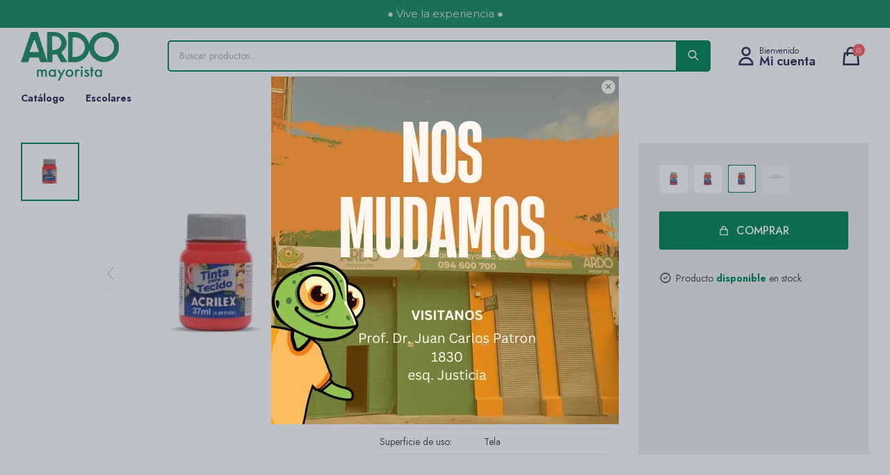

--- FILE ---
content_type: text/html; charset=utf-8
request_url: https://ardomayorista.com/catalogo/pintura-para-tela-acrilex-mate-37-ml-tonos-rojos-541-rojo-vivo_AA03002R_ACR139
body_size: 10827
content:
 <!DOCTYPE html> <html lang="es" class="no-js"> <head itemscope itemtype="http://schema.org/WebSite"> <meta charset="utf-8" /> <script> const GOOGLE_MAPS_CHANNEL_ID = '38'; </script> <link rel='preconnect' href='https://f.fcdn.app' /> <link rel='preconnect' href='https://fonts.googleapis.com' /> <link rel='preconnect' href='https://www.facebook.com' /> <link rel='preconnect' href='https://www.google-analytics.com' /> <link rel="dns-prefetch" href="https://cdnjs.cloudflare.com" /> <title itemprop='name'>Pintura para Tela Acrilex Mate 37 ml (Tonos Rojos) - 541 Rojo Vivo — Ardo Mayorista</title> <meta name="description" content="Pote de 37 ml. Ideal para telas de algodón, no se recomienda utilizar en telas sintéticas o engomadas. Se puede aplicar con pincel, esponja o sello de goma. Se recomienda lavar la tela antes de pintarla." /> <meta name="keywords" content="" /> <link itemprop="url" rel="canonical" href="https://ardomayorista.com/catalogo/pintura-para-tela-acrilex-mate-37-ml-tonos-rojos-541-rojo-vivo_AA03002R_ACR139" /> <meta property="og:title" content="Pintura para Tela Acrilex Mate 37 ml (Tonos Rojos) - 541 Rojo Vivo — Ardo Mayorista" /><meta property="og:description" content="Pote de 37 ml. Ideal para telas de algodón, no se recomienda utilizar en telas sintéticas o engomadas. Se puede aplicar con pincel, esponja o sello de goma. Se recomienda lavar la tela antes de pintarla." /><meta property="og:type" content="product" /><meta property="og:image" content="https://f.fcdn.app/imgs/520a9f/ardomayorista.com/ardmuy/3d55/webp/catalogo/AA03002R_ACR139_1/460x460/pintura-para-tela-acrilex-mate-37-ml-tonos-rojos-541-rojo-vivo.jpg"/><meta property="og:url" content="https://ardomayorista.com/catalogo/pintura-para-tela-acrilex-mate-37-ml-tonos-rojos-541-rojo-vivo_AA03002R_ACR139" /><meta property="og:site_name" content="Ardo Mayorista" /> <meta name='twitter:description' content='Pote de 37 ml. Ideal para telas de algodón, no se recomienda utilizar en telas sintéticas o engomadas. Se puede aplicar con pincel, esponja o sello de goma. Se recomienda lavar la tela antes de pintarla.' /> <meta name='twitter:image' content='https://f.fcdn.app/imgs/520a9f/ardomayorista.com/ardmuy/3d55/webp/catalogo/AA03002R_ACR139_1/460x460/pintura-para-tela-acrilex-mate-37-ml-tonos-rojos-541-rojo-vivo.jpg' /> <meta name='twitter:url' content='https://ardomayorista.com/catalogo/pintura-para-tela-acrilex-mate-37-ml-tonos-rojos-541-rojo-vivo_AA03002R_ACR139' /> <meta name='twitter:card' content='summary' /> <meta name='twitter:title' content='Pintura para Tela Acrilex Mate 37 ml (Tonos Rojos) - 541 Rojo Vivo — Ardo Mayorista' /> <script>document.getElementsByTagName('html')[0].setAttribute('class', 'js ' + ('ontouchstart' in window || navigator.msMaxTouchPoints ? 'is-touch' : 'no-touch'));</script> <script> var FN_TC = { M1 : 38.6, M2 : 1 }; </script> <meta id='viewportMetaTag' name="viewport" content="width=device-width, initial-scale=1.0, maximum-scale=1,user-scalable=no"> <link rel="shortcut icon" href="https://f.fcdn.app/assets/commerce/ardomayorista.com/10c0_7ea5/public/web/favicon.ico" /> <link rel="apple-itouch-icon" href="https://f.fcdn.app/assets/commerce/ardomayorista.com/455f_328a/public/web/favicon.png" /> <link rel="preconnect" href="https://fonts.gstatic.com"> <link href="https://fonts.googleapis.com/css2?family=Jost:ital,wght@0,300;0,400;0,500;0,600;0,700;0,800;1,400;1,700&display=swap" rel="stylesheet"> <link href="https://fonts.googleapis.com/css2?family=Montserrat:ital,wght@0,100..900;1,100..900&display=swap" rel="stylesheet"> <link href="https://f.fcdn.app/assets/commerce/ardomayorista.com/0000_e807/s.29141130332759746012403258351181.css" rel="stylesheet"/> <script src="https://f.fcdn.app/assets/commerce/ardomayorista.com/0000_e807/s.17015142532117352740556741392833.js"></script> <!--[if lt IE 9]> <script type="text/javascript" src="https://cdnjs.cloudflare.com/ajax/libs/html5shiv/3.7.3/html5shiv.js"></script> <![endif]--> <link rel="manifest" href="https://f.fcdn.app/assets/manifest.json" /> </head> <body id='pgCatalogoDetalle' class='compraSlide compraLeft filtrosFixed fichaMobileFixedActions layout03'> <div id="pre"> <div id="wrapper"> <header id="header" role="banner"> <div class="cnt"> <div data-id="6" data-area="Top" class="banner">● Vive la experiencia ●</div><div id="logo"><a href="/"><img src="https://f.fcdn.app/assets/commerce/ardomayorista.com/1578_dd4f/public/web/img/logo.svg" alt="Ardo Mayorista" /></a></div> <nav id="menu" data-fn="fnMainMenu"> <ul class="lst main"> <li class="it catalogo"> <span class="tit">Catálogo</span> <div class="subMenu"> <div class="cnt"> <ul> <li class="hdr golosinas"><a target="_self" href="https://ardomayorista.com/golosinas" class="tit">Golosinas</a> <div class="menuDesplegable"> <ul> <li><a href="https://ardomayorista.com/golosinas/chocolates-y-confites" target="_self">Chocolates y Confites</a> </li> <li><a href="https://ardomayorista.com/golosinas/chupetines" target="_self">Chupetines</a> </li> <li><a href="https://ardomayorista.com/golosinas/chicles" target="_self">Chicles</a> </li> <li><a href="https://ardomayorista.com/golosinas/marshmallow" target="_self">Marshmallow</a> </li> <li><a href="https://ardomayorista.com/golosinas/caramelos-y-pastillas" target="_self">Caramelos y Pastillas</a> </li> <li><a href="https://ardomayorista.com/golosinas/gelatinas" target="_self">Gelatinas</a> </li> </ul> <div class="banners"> </div> </div> </li> <li class="hdr comestibles"><a target="_self" href="https://ardomayorista.com/comestibles" class="tit">Comestibles</a> <div class="menuDesplegable"> <ul> <li><a href="https://ardomayorista.com/comestibles/bebidas" target="_self">Bebidas</a> </li> <li><a href="https://ardomayorista.com/comestibles/cereales-y-turrones" target="_self">Cereales y Turrones</a> </li> <li><a href="https://ardomayorista.com/comestibles/galletas-budines-y-dulces" target="_self">Galletas, budines y Dulces</a> </li> <li><a href="https://ardomayorista.com/comestibles/snacks" target="_self">Snacks</a> </li> <li><a href="https://ardomayorista.com/comestibles/alfajores" target="_self">Alfajores</a> </li> </ul> <div class="banners"> </div> </div> </li> <li class="hdr papeleria"><a target="_self" href="https://ardomayorista.com/papeleria" class="tit">Papelería</a> <div class="menuDesplegable"> <ul> <li><a href="https://ardomayorista.com/papeleria/adhesivos" target="_self">Adhesivos</a> </li> <li><a href="https://ardomayorista.com/papeleria/arte-y-dibujo" target="_self">Arte y Dibujo</a> </li> <li><a href="https://ardomayorista.com/papeleria/sobres-folios-y-pvc" target="_self">Sobres, Folios y PVC</a> </li> <li><a href="https://ardomayorista.com/papeleria/cuadernos-cuadernolas-blocks-y-l" target="_self">Cuadernos, Cuadernolas, Blocks y</a> </li> <li><a href="https://ardomayorista.com/papeleria/escritorio" target="_self">Escritorio</a> </li> <li><a href="https://ardomayorista.com/papeleria/escritura" target="_self">Escritura</a> </li> <li><a href="https://ardomayorista.com/papeleria/hojas-papeles-cartulinas-y-goma-" target="_self">Hojas, Papeles, Cartulinas y Gom</a> </li> <li><a href="https://ardomayorista.com/papeleria/archivo-y-organizacion" target="_self">Archivo y Organización</a> </li> <li><a href="https://ardomayorista.com/papeleria/masas-y-ceramicas" target="_self">Masas y Cerámicas</a> </li> <li><a href="https://ardomayorista.com/papeleria/arte-y-manualidades" target="_self">Arte y Manualidades</a> </li> </ul> <div class="banners"> </div> </div> </li> <li class="hdr jugueteria"><a target="_self" href="https://ardomayorista.com/jugueteria" class="tit">Juguetería</a> <div class="menuDesplegable"> <ul> <li><a href="https://ardomayorista.com/jugueteria/arte-y-manualidades" target="_self">Arte y Manualidades</a> </li> <li><a href="https://ardomayorista.com/jugueteria/autos-y-pistas" target="_self">Autos y Pistas</a> </li> <li><a href="https://ardomayorista.com/jugueteria/juegos-de-mesa" target="_self">Juegos de Mesa</a> </li> <li><a href="https://ardomayorista.com/jugueteria/juegos-de-imitacion" target="_self">Juegos de Imitación</a> </li> <li><a href="https://ardomayorista.com/jugueteria/juegos-didacticos-y-libros" target="_self">Juegos Didácticos y Libros</a> </li> <li><a href="https://ardomayorista.com/jugueteria/maquillaje-y-accesorios" target="_self">Maquillaje y Accesorios</a> </li> <li><a href="https://ardomayorista.com/jugueteria/otros" target="_self">Otros</a> </li> <li><a href="https://ardomayorista.com/jugueteria/pelotas-e-inflables" target="_self">Pelotas e Inflables</a> </li> <li><a href="https://ardomayorista.com/jugueteria/peluches-bebes-y-munecas" target="_self">Peluches, Bebes y Muñecas</a> </li> <li><a href="https://ardomayorista.com/jugueteria/juegos-para-armar-y-experimentar" target="_self">Juegos para Armar y Experimentar</a> </li> </ul> <div class="banners"> </div> </div> </li> <li class="hdr packing-y-regalaria"><a target="_self" href="https://ardomayorista.com/packing-y-regalaria" class="tit">Packing y Regalaría</a> <div class="menuDesplegable"> <ul> <li><a href="https://ardomayorista.com/packing-y-regalaria/bolsas" target="_self">Bolsas</a> </li> <li><a href="https://ardomayorista.com/packing-y-regalaria/papel-de-regalo-cintas-y-monos" target="_self">Papel de Regalo, Cintas y Moños</a> </li> <li><a href="https://ardomayorista.com/packing-y-regalaria/cajas-latas-y-sobres" target="_self">Cajas, Latas y Sobres</a> </li> <li><a href="https://ardomayorista.com/packing-y-regalaria/packing-gastronomico" target="_self">Packing Gastronómico</a> </li> </ul> <div class="banners"> </div> </div> </li> <li class="hdr maquillaje"><a target="_self" href="https://ardomayorista.com/maquillaje" class="tit">Maquillaje</a> <div class="menuDesplegable"> <ul> <li><a href="https://ardomayorista.com/maquillaje/accesorios" target="_self">Accesorios</a> </li> <li><a href="https://ardomayorista.com/maquillaje/labios" target="_self">Labios</a> </li> <li><a href="https://ardomayorista.com/maquillaje/manos-y-pies" target="_self">Manos y Pies</a> </li> <li><a href="https://ardomayorista.com/maquillaje/peluqueria-y-farmacia" target="_self">Peluquería y Farmacia</a> </li> </ul> <div class="banners"> </div> </div> </li> <li class="hdr cotillon-y-sorpresitas"><a target="_self" href="https://ardomayorista.com/cotillon-y-sorpresitas" class="tit">Cotillón y Sorpresitas</a> <div class="menuDesplegable"> <ul> <li><a href="https://ardomayorista.com/cotillon-y-sorpresitas/globos-y-pinatas" target="_self">Globos y Piñatas</a> </li> <li><a href="https://ardomayorista.com/cotillon-y-sorpresitas/velitas-y-deco-torta" target="_self">Velitas y Deco Torta</a> </li> <li><a href="https://ardomayorista.com/cotillon-y-sorpresitas/disfraces-y-antifaces" target="_self">Disfraces y Antifaces</a> </li> <li><a href="https://ardomayorista.com/cotillon-y-sorpresitas/burbujeros-y-llaveros" target="_self">Burbujeros y Llaveros</a> </li> <li><a href="https://ardomayorista.com/cotillon-y-sorpresitas/sorpresitas" target="_self">Sorpresitas</a> </li> <li><a href="https://ardomayorista.com/cotillon-y-sorpresitas/decoracion" target="_self">Decoración</a> </li> <li><a href="https://ardomayorista.com/cotillon-y-sorpresitas/descartables" target="_self">Descartables</a> </li> </ul> <div class="banners"> </div> </div> </li> <li class="hdr perfumeria"><a target="_self" href="https://ardomayorista.com/perfumeria" class="tit">Perfumería</a> <div class="menuDesplegable"> <ul> <li><a href="https://ardomayorista.com/perfumeria/mujer" target="_self">Mujer</a> </li> <li><a href="https://ardomayorista.com/perfumeria/hombre" target="_self">Hombre</a> </li> </ul> <div class="banners"> </div> </div> </li> <li class="hdr accesorios"><a target="_self" href="https://ardomayorista.com/accesorios" class="tit">Accesorios</a> <div class="menuDesplegable"> <ul> <li><a href="https://ardomayorista.com/accesorios/gomitas-de-pelo-vinchas" target="_self">Gomitas de pelo Vinchas</a> </li> <li><a href="https://ardomayorista.com/accesorios/mochilas-y-luncheras" target="_self">Mochilas y Luncheras</a> </li> <li><a href="https://ardomayorista.com/accesorios/cartucheras-y-neceser" target="_self">Cartucheras y Neceser</a> </li> </ul> <div class="banners"> </div> </div> </li> <li class="hdr varios"><a target="_self" href="https://ardomayorista.com/varios" class="tit">Varios</a> <div class="menuDesplegable"> <ul> <li><a href="https://ardomayorista.com/varios/preservativos" target="_self">Preservativos</a> </li> <li><a href="https://ardomayorista.com/varios/insecticidas-repelentes-y-trampa" target="_self">Insecticidas, Repelentes y Tramp</a> </li> <li><a href="https://ardomayorista.com/varios/tecnologia" target="_self">Tecnologia</a> </li> <li><a href="https://ardomayorista.com/varios/tocador-limpieza" target="_self">Tocador y Limpieza</a> </li> <li><a href="https://ardomayorista.com/varios/paraguas" target="_self">Paraguas</a> </li> <li><a href="https://ardomayorista.com/varios/termos-botellas-y-mates" target="_self">Termos, Botellas y Mates</a> </li> <li><a href="https://ardomayorista.com/varios/cocina" target="_self">Cocina</a> </li> </ul> <div class="banners"> </div> </div> </li> <li class="hdr pinturas"><a target="_self" href="https://ardomayorista.com/pinturas" class="tit">Pinturas</a> <div class="menuDesplegable"> <ul> <li><a href="https://ardomayorista.com/pinturas/pintura-acrilica" target="_self">Pintura acrílica</a> </li> <li><a href="https://ardomayorista.com/pinturas/pintura-al-oleo" target="_self">Pintura al óleo</a> </li> <li><a href="https://ardomayorista.com/pinturas/pintura-textil" target="_self">Pintura textil</a> </li> <li><a href="https://ardomayorista.com/pinturas/auxiliares" target="_self">Auxiliares</a> </li> </ul> <div class="banners"> </div> </div> </li> <li class="hdr marcadores-y-fibras"><a target="_self" href="https://ardomayorista.com/marcadores-y-fibras" class="tit">Marcadores y fibras</a> <div class="menuDesplegable"> <ul> <li><a href="https://ardomayorista.com/marcadores-y-fibras/pigmento" target="_self">Pigmento</a> </li> </ul> <div class="banners"> </div> </div> </li> <li class="hdr soportes"><a target="_self" href="https://ardomayorista.com/soportes" class="tit">Soportes Artísticos</a> <div class="menuDesplegable"> <ul> <li><a href="https://ardomayorista.com/soportes/bastidores" target="_self">Bastidores</a> </li> <li><a href="https://ardomayorista.com/soportes/cartones-telados" target="_self">Cartones telados</a> </li> <li><a href="https://ardomayorista.com/soportes/paneles" target="_self">Paneles</a> </li> <li><a href="https://ardomayorista.com/soportes/sketchbooks" target="_self">Sketchbooks</a> </li> <li><a href="https://ardomayorista.com/soportes/blocks-artisticos" target="_self">Blocks artísticos</a> </li> </ul> <div class="banners"> </div> </div> </li> <li class="hdr pinceles"><a target="_self" href="https://ardomayorista.com/pinceles" class="tit">Pinceles</a> <div class="menuDesplegable"> <ul> <li><a href="https://ardomayorista.com/pinceles/esponjas" target="_self">Esponjas</a> </li> <li><a href="https://ardomayorista.com/pinceles/espatulas" target="_self">Espátulas</a> </li> </ul> <div class="banners"> </div> </div> </li> <li class="hdr valijas-y-atriles"><a target="_self" href="https://ardomayorista.com/valijas-y-atriles" class="tit">Valijas y atriles</a> <div class="menuDesplegable"> <ul> <li><a href="https://ardomayorista.com/valijas-y-atriles/valijas-de-madera" target="_self">Valijas de madera</a> </li> <li><a href="https://ardomayorista.com/valijas-y-atriles/atriles" target="_self">Atriles</a> </li> </ul> <div class="banners"> </div> </div> </li> <li class="hdr accesorios-de-arte"><a target="_self" href="https://ardomayorista.com/accesorios-de-arte" class="tit">Accesorios de arte</a> <div class="menuDesplegable"> <ul> <li><a href="https://ardomayorista.com/accesorios-de-arte/paletas" target="_self">Paletas</a> </li> <li><a href="https://ardomayorista.com/accesorios-de-arte/hueveras" target="_self">Hueveras</a> </li> <li><a href="https://ardomayorista.com/accesorios-de-arte/cinceles-y-estecas" target="_self">Cinceles y estecas</a> </li> <li><a href="https://ardomayorista.com/accesorios-de-arte/maniquies" target="_self">Maniquíes</a> </li> <li><a href="https://ardomayorista.com/accesorios-de-arte/complementos" target="_self">Complementos</a> </li> <li><a href="https://ardomayorista.com/accesorios-de-arte/otros" target="_self">Otros</a> </li> </ul> <div class="banners"> </div> </div> </li> <li class="hdr packs"><a target="_self" href="https://ardomayorista.com/packs" class="tit">Packs</a> </li> </ul> </div> </div> </li> <li class="it escolares escolares"> <a href='https://ardomayorista.com/catalogo?escolares=escolares' target='_self' class="tit">Escolares</a> </li> </ul> </nav> <div class="toolsItem frmBusqueda" data-version='1'> <button type="button" class="btnItem btnMostrarBuscador"> <span class="ico"></span> <span class="txt"></span> </button> <form action="/catalogo"> <div class="cnt"> <span class="btnCerrar"> <span class="ico"></span> <span class="txt"></span> </span> <label class="lbl"> <b>Buscar productos</b> <input maxlength="48" required="" autocomplete="off" type="search" name="q" placeholder="Buscar productos..." /> </label> <button class="btnBuscar" type="submit"> <span class="ico"></span> <span class="txt"></span> </button> </div> </form> </div> <div class="toolsItem accesoMiCuentaCnt" data-logged="off" data-version='1'> <a href="/mi-cuenta" class="btnItem btnMiCuenta"> <span class="ico"></span> <span class="txt"></span> <span class="usuario"> <span class="nombre"></span> <span class="apellido"></span> </span> </a> <div class="miCuentaMenu"> <ul class="lst"> <li class="it"><a href='/mi-cuenta/mis-datos' class="tit" >Mis datos</a></li> <li class="it"><a href='/mi-cuenta/direcciones' class="tit" >Mis direcciones</a></li> <li class="it"><a href='/mi-cuenta/compras' class="tit" >Mis compras</a></li> <li class="it"><a href='/mi-cuenta/wish-list' class="tit" >Wish List</a></li> <li class="it itSalir"><a href='/salir' class="tit" >Salir</a></li> </ul> </div> </div> <div id="miCompra" data-show="off" data-fn="fnMiCompra" class="toolsItem" data-version="1"> </div> <div id="infoTop"> </div> <a id="btnMainMenuMobile" href="javascript:mainMenuMobile.show();"><span class="ico">&#59421;</span><span class="txt">Menú</span></a> </div> </header> <!-- end:header --> <div data-id="6" data-area="Top" class="banner">● Vive la experiencia ●</div> <div id="central"> <section id="main" role="main"> <div id="fichaProducto" class="" data-tit="Pintura para Tela Acrilex Mate 37 ml (Tonos Rojos) - 541 Rojo Vivo" data-totImagenes="1" data-agotado="off"> <div class="cnt"> <div class="columnaIzquierda"> <div data-fn="fnSwiperFicha" data-thumbs="true" data-thumbs-direction="vertical" class="fichaImagenes nav"> <div class="imagenProducto swiper-container" data-fn="fnGaleria"> <div class="swiper-wrapper"> <span class="zoom item swiper-slide"> <a class="img source" href="//f.fcdn.app/imgs/452028/ardomayorista.com/ardmuy/3d55/webp/catalogo/AA03002R_ACR139_1/1500-1500/pintura-para-tela-acrilex-mate-37-ml-tonos-rojos-541-rojo-vivo.jpg"> <img loading='lazy' data-src-g="//f.fcdn.app/imgs/ba57f5/ardomayorista.com/ardmuy/3d55/webp/catalogo/AA03002R_ACR139_1/1920-1200/pintura-para-tela-acrilex-mate-37-ml-tonos-rojos-541-rojo-vivo.jpg" src='//f.fcdn.app/imgs/520a9f/ardomayorista.com/ardmuy/3d55/webp/catalogo/AA03002R_ACR139_1/460x460/pintura-para-tela-acrilex-mate-37-ml-tonos-rojos-541-rojo-vivo.jpg' alt='Pintura para Tela Acrilex Mate 37 ml (Tonos Rojos) 541 Rojo Vivo' width='460' height='460' /> </a> </span> </div> <div class="cocardas"></div> </div> <div class="swiperThumbs"> <ul class="lst lstThumbs"> <li class="it"> <a target="_blank" data-standard="//f.fcdn.app/imgs/520a9f/ardomayorista.com/ardmuy/3d55/webp/catalogo/AA03002R_ACR139_1/460x460/pintura-para-tela-acrilex-mate-37-ml-tonos-rojos-541-rojo-vivo.jpg" href="//f.fcdn.app/imgs/856546/ardomayorista.com/ardmuy/3d55/webp/catalogo/AA03002R_ACR139_1/2000-2000/pintura-para-tela-acrilex-mate-37-ml-tonos-rojos-541-rojo-vivo.jpg"><img loading='lazy' src='//f.fcdn.app/imgs/520a9f/ardomayorista.com/ardmuy/3d55/webp/catalogo/AA03002R_ACR139_1/460x460/pintura-para-tela-acrilex-mate-37-ml-tonos-rojos-541-rojo-vivo.jpg' alt='Pintura para Tela Acrilex Mate 37 ml (Tonos Rojos) 541 Rojo Vivo' width='460' height='460' /></a> </li> </ul> </div> </div> </div>  <div class="columnaDerecha" data-fn="fnFixedInfo">  <div class="blkIzquierda"> <div class="hdr"> <h1 class="tit">Pintura para Tela Acrilex Mate 37 ml (Tonos Rojos) - 541 Rojo Vivo</h1> <div class="cod">AA03002RACR139</div> </div> <div class="preciosWrapper"> <div class="precios"> <strong class="precio venta"><span class="sim">$</span> <span class="monto">59,00</span></strong> </div> </div> <div class="desc"> <p>Pote de 37 ml.<br /> Ideal para telas de algodón, no se recomienda utilizar en telas sintéticas o engomadas.<br /> Se puede aplicar con pincel, esponja o sello de goma.<br /> Se recomienda lavar la tela antes de pintarla.</p> </div> <div style="display: none;" id="_jsonDataFicha_"> {"sku":{"fen":"1:AA03002R:ACR139:U:1","com":"AA03002R:ACR139:U"},"producto":{"codigo":"AA03002R","nombre":"Pintura para Tela Acrilex Mate 37 ml (Tonos Rojos)","categoria":"Pinturas > Pintura textil","marca":"Acrilex"},"variante":{"codigo":"ACR139","codigoCompleto":"AA03002RACR139","nombre":"541 Rojo Vivo","nombreCompleto":"Pintura para Tela Acrilex Mate 37 ml (Tonos Rojos) - 541 Rojo Vivo","img":{"u":"\/\/f.fcdn.app\/imgs\/fb82f4\/ardomayorista.com\/ardmuy\/3d55\/webp\/catalogo\/AA03002R_ACR139_1\/1024-1024\/pintura-para-tela-acrilex-mate-37-ml-tonos-rojos-541-rojo-vivo.jpg"},"url":"https:\/\/ardomayorista.com\/catalogo\/pintura-para-tela-acrilex-mate-37-ml-tonos-rojos-541-rojo-vivo_AA03002R_ACR139","tieneStock":true,"ordenVariante":"999"},"nomPresentacion":"Talle \u00fanico","nombre":"Pintura para Tela Acrilex Mate 37 ml (Tonos Rojos) - 541 Rojo Vivo","nombreCompleto":"Pintura para Tela Acrilex Mate 37 ml (Tonos Rojos) - 541 Rojo Vivo","precioMonto":59,"moneda":{"nom":"M1","nro":858,"cod":"UYU","sim":"$"},"sale":false,"outlet":false,"nuevo":false,"carac":{"superficie-de-uso":"Tela"}} </div> <div id="blkCaracteristicas" class="blk"> <div class="hdr"> <div class="tit">Características</div> </div> <div class="cnt"> <div class="lst lstCaracteristicas"><div class="it" data-codigo="uso"> <span class="tit">Uso</span> <span class="val">Para pintar</span></div><div class="it" data-codigo="superficie-de-uso"> <span class="tit">Superficie de uso</span> <span class="val">Tela</span></div></div> </div> </div> </div>   <div class="blkDerecha"> <div id="fldVariantes" class="fld"> <div class="lbl"> <b>Variantes:</b> <ul id='lstVariantes' class='lst'> <li class="it"> <a class='img tit' href="https://ardomayorista.com/catalogo/pintura-para-tela-acrilex-mate-37-ml-tonos-rojos-507-rojo-fuego_AA03002R_ACR105" title="507 Rojo Fuego"> <img loading='lazy' src='//f.fcdn.app/imgs/ad43d6/ardomayorista.com/ardmuy/e8cd/webp/catalogo/AA03002R_ACR105_0/60x60/pintura-para-tela-acrilex-mate-37-ml-tonos-rojos-507-rojo-fuego.jpg' alt='Pintura para Tela Acrilex Mate 37 ml (Tonos Rojos) 507 Rojo Fuego' width='60' height='60' /> <span class="nom">507 Rojo Fuego</span> </a> </li> <li class="it"> <a class='img tit' href="https://ardomayorista.com/catalogo/pintura-para-tela-acrilex-mate-37-ml-tonos-rojos-508-rojo-escarlata_AA03002R_ACR106" title="508 Rojo Escarlata"> <img loading='lazy' src='//f.fcdn.app/imgs/f58afa/ardomayorista.com/ardmuy/9610/webp/catalogo/AA03002R_ACR106_0/60x60/pintura-para-tela-acrilex-mate-37-ml-tonos-rojos-508-rojo-escarlata.jpg' alt='Pintura para Tela Acrilex Mate 37 ml (Tonos Rojos) 508 Rojo Escarlata' width='60' height='60' /> <span class="nom">508 Rojo Escarlata</span> </a> </li> <li class="it sld"> <a class='img tit' href="https://ardomayorista.com/catalogo/pintura-para-tela-acrilex-mate-37-ml-tonos-rojos-541-rojo-vivo_AA03002R_ACR139" title="541 Rojo Vivo"> <img loading='lazy' src='//f.fcdn.app/imgs/13efef/ardomayorista.com/ardmuy/3d55/webp/catalogo/AA03002R_ACR139_0/60x60/pintura-para-tela-acrilex-mate-37-ml-tonos-rojos-541-rojo-vivo.jpg' alt='Pintura para Tela Acrilex Mate 37 ml (Tonos Rojos) 541 Rojo Vivo' width='60' height='60' /> <span class="nom">541 Rojo Vivo</span> </a> </li> <li class="it agotado"> <a class='img tit' href="https://ardomayorista.com/catalogo/pintura-para-tela-acrilex-mate-37-ml-tonos-rojos-583-rojo-tomate_AA03002R_AA0300206" title="583 Rojo Tomate - Agotado"> <img loading='lazy' src='//f.fcdn.app/assets/nd.png' alt='Pintura para Tela Acrilex Mate 37 ml (Tonos Rojos) 583 Rojo Tomate' width='60' height='60' /> <span class="nom">583 Rojo Tomate</span> </a> </li> </ul> </div> </div> <form id="frmComprarArticulo" class="frmComprar" action="/mi-compra?o=agregar" method="post"> <div class="cnt"> <input type="hidden" name="sku" value="1:AA03002R:ACR139:U:1" /> <div id="mainActions"> <span class="btnWishlist" data-fn="fnEditWishList" data-cod-producto="AA03002R" data-cod-variante="ACR139"> </span> <select required name="qty" class="custom"> <option>1</option> <option>2</option> <option>3</option> <option>4</option> <option>5</option> <option>6</option> <option>7</option> <option>8</option> <option>9</option> <option>10</option> </select> <button id="btnComprar" type="submit" class="btn btn01">Comprar</button> </div> </div> </form> <div class="blkDetallesFicha"> <div class="it envio">Este producto llega <span>hoy</span></div> <div class="it disponible">Producto <span>disponible</span> en stock.</div> <div class="it garantia">Este producto cuenta con <span>1 año</span> de garantía.</div> </div> </div>  </div>  </div> <div class="tabs blkDetalle" data-fn="fnCrearTabs"> </div> <div class="nav" id="blkProductosRelacionados" data-fn="fnSwiperProductos" data-breakpoints-slides='[2,3,4]' data-breakpoints-spacing='[10,15,20]'> <div class="swiper blkProductos"> <div class="hdr"> <div class="tit">Productos que te pueden interesar</div> </div> <div class="cnt"> <div class='articleList aListProductos ' data-tot='4' data-totAbs='0' data-cargarVariantes='0'><div class='it grp4 grp10' data-disp='1' data-codProd='AA03002V' data-codVar='ACR108' data-im='//f.fcdn.app/imgs/32caaf/ardomayorista.com/ardmuy/4d6a/webp/catalogo/AA03002V_ACR108_0/60x60/pintura-para-tela-acrilex-mate-37-ml-tonos-verdes-510-verde-hoja.jpg'><div class='cnt'><a class="img" href="https://ardomayorista.com/catalogo/pintura-para-tela-acrilex-mate-37-ml-tonos-verdes-510-verde-hoja_AA03002V_ACR108" title="Pintura para Tela Acrilex Mate 37 ml (Tonos Verdes) - 510 Verde Hoja"> <div class="cocardas"></div> <img loading='lazy' src='//f.fcdn.app/imgs/91d522/ardomayorista.com/ardmuy/4d6a/webp/catalogo/AA03002V_ACR108_1/460x460/pintura-para-tela-acrilex-mate-37-ml-tonos-verdes-510-verde-hoja.jpg' alt='Pintura para Tela Acrilex Mate 37 ml (Tonos Verdes) 510 Verde Hoja' width='460' height='460' /> </a> <div class="info"> <a class="tit" href="https://ardomayorista.com/catalogo/pintura-para-tela-acrilex-mate-37-ml-tonos-verdes-510-verde-hoja_AA03002V_ACR108" title="Pintura para Tela Acrilex Mate 37 ml (Tonos Verdes) - 510 Verde Hoja">Pintura para Tela Acrilex Mate 37 ml (Tonos Verdes) - 510 Verde Hoja</a> <div class="precios"> <strong class="precio venta"><span class="sim">$</span> <span class="monto">59,00</span></strong> </div> <!--<button class="btn btn01 btnComprar" onclick="miCompra.agregarArticulo('1:AA03002V:ACR108:U:1',1)" data-sku="1:AA03002V:ACR108:U:1"><span></span></button>--> <div class="variantes"></div> <!--<div class="marca">Acrilex</div>--> <!--<div class="desc">Pote de 37 ml.<br /> Ideal para telas de algodón, no se recomienda utilizar en telas sintéticas o engomadas.<br /> Se puede aplicar con pincel, esponja o sello de goma.<br /> Se recomienda lavar la tela antes de pintarla.</div>--> </div><input type="hidden" class="json" style="display:none" value="{&quot;sku&quot;:{&quot;fen&quot;:&quot;1:AA03002V:ACR108:U:1&quot;,&quot;com&quot;:&quot;AA03002V:ACR108:U&quot;},&quot;producto&quot;:{&quot;codigo&quot;:&quot;AA03002V&quot;,&quot;nombre&quot;:&quot;Pintura para Tela Acrilex Mate 37 ml (Tonos Verdes)&quot;,&quot;categoria&quot;:&quot;Pinturas &gt; Pintura textil&quot;,&quot;marca&quot;:&quot;Acrilex&quot;},&quot;variante&quot;:{&quot;codigo&quot;:&quot;ACR108&quot;,&quot;codigoCompleto&quot;:&quot;AA03002VACR108&quot;,&quot;nombre&quot;:&quot;510 Verde Hoja&quot;,&quot;nombreCompleto&quot;:&quot;Pintura para Tela Acrilex Mate 37 ml (Tonos Verdes) - 510 Verde Hoja&quot;,&quot;img&quot;:{&quot;u&quot;:&quot;\/\/f.fcdn.app\/imgs\/1e9050\/ardomayorista.com\/ardmuy\/4d6a\/webp\/catalogo\/AA03002V_ACR108_1\/1024-1024\/pintura-para-tela-acrilex-mate-37-ml-tonos-verdes-510-verde-hoja.jpg&quot;},&quot;url&quot;:&quot;https:\/\/ardomayorista.com\/catalogo\/pintura-para-tela-acrilex-mate-37-ml-tonos-verdes-510-verde-hoja_AA03002V_ACR108&quot;,&quot;tieneStock&quot;:false,&quot;ordenVariante&quot;:&quot;999&quot;},&quot;nomPresentacion&quot;:&quot;Talle \u00fanico&quot;,&quot;nombre&quot;:&quot;Pintura para Tela Acrilex Mate 37 ml (Tonos Verdes) - 510 Verde Hoja&quot;,&quot;nombreCompleto&quot;:&quot;Pintura para Tela Acrilex Mate 37 ml (Tonos Verdes) - 510 Verde Hoja&quot;,&quot;precioMonto&quot;:59,&quot;moneda&quot;:{&quot;nom&quot;:&quot;M1&quot;,&quot;nro&quot;:858,&quot;cod&quot;:&quot;UYU&quot;,&quot;sim&quot;:&quot;$&quot;},&quot;sale&quot;:false,&quot;outlet&quot;:false,&quot;nuevo&quot;:false}" /></div></div><div class='it grp4 grp10' data-disp='1' data-codProd='AA03002RS' data-codVar='ACR136' data-im='//f.fcdn.app/imgs/432b8c/ardomayorista.com/ardmuy/bb26/webp/catalogo/AA03002RS_ACR136_0/60x60/pintura-para-tela-acrilex-mate-37-ml-tonos-rosados-y-violetas-587-lavanda.jpg'><div class='cnt'><a class="img" href="https://ardomayorista.com/catalogo/pintura-para-tela-acrilex-mate-37-ml-tonos-rosados-y-violetas-587-lavanda_AA03002RS_ACR136" title="Pintura para Tela Acrilex Mate 37 ml (Tonos Rosados y Violetas) - 587 Lavanda"> <div class="cocardas"></div> <img loading='lazy' src='//f.fcdn.app/imgs/9e56aa/ardomayorista.com/ardmuy/bb26/webp/catalogo/AA03002RS_ACR136_1/460x460/pintura-para-tela-acrilex-mate-37-ml-tonos-rosados-y-violetas-587-lavanda.jpg' alt='Pintura para Tela Acrilex Mate 37 ml (Tonos Rosados y Violetas) 587 Lavanda' width='460' height='460' /> </a> <div class="info"> <a class="tit" href="https://ardomayorista.com/catalogo/pintura-para-tela-acrilex-mate-37-ml-tonos-rosados-y-violetas-587-lavanda_AA03002RS_ACR136" title="Pintura para Tela Acrilex Mate 37 ml (Tonos Rosados y Violetas) - 587 Lavanda">Pintura para Tela Acrilex Mate 37 ml (Tonos Rosados y Violetas) - 587 Lavanda</a> <div class="precios"> <strong class="precio venta"><span class="sim">$</span> <span class="monto">59,00</span></strong> </div> <!--<button class="btn btn01 btnComprar" onclick="miCompra.agregarArticulo('1:AA03002RS:ACR136:U:1',1)" data-sku="1:AA03002RS:ACR136:U:1"><span></span></button>--> <div class="variantes"></div> <!--<div class="marca">Acrilex</div>--> <!--<div class="desc">Pote de 37 ml.<br /> Ideal para telas de algodón, no se recomienda utilizar en telas sintéticas o engomadas.<br /> Se puede aplicar con pincel, esponja o sello de goma.<br /> Se recomienda lavar la tela antes de pintarla.</div>--> </div><input type="hidden" class="json" style="display:none" value="{&quot;sku&quot;:{&quot;fen&quot;:&quot;1:AA03002RS:ACR136:U:1&quot;,&quot;com&quot;:&quot;AA03002RS:ACR136:U&quot;},&quot;producto&quot;:{&quot;codigo&quot;:&quot;AA03002RS&quot;,&quot;nombre&quot;:&quot;Pintura para Tela Acrilex Mate 37 ml (Tonos Rosados y Violetas)&quot;,&quot;categoria&quot;:&quot;Pinturas &gt; Pintura textil&quot;,&quot;marca&quot;:&quot;Acrilex&quot;},&quot;variante&quot;:{&quot;codigo&quot;:&quot;ACR136&quot;,&quot;codigoCompleto&quot;:&quot;AA03002RSACR136&quot;,&quot;nombre&quot;:&quot;587 Lavanda&quot;,&quot;nombreCompleto&quot;:&quot;Pintura para Tela Acrilex Mate 37 ml (Tonos Rosados y Violetas) - 587 Lavanda&quot;,&quot;img&quot;:{&quot;u&quot;:&quot;\/\/f.fcdn.app\/imgs\/96fa01\/ardomayorista.com\/ardmuy\/bb26\/webp\/catalogo\/AA03002RS_ACR136_1\/1024-1024\/pintura-para-tela-acrilex-mate-37-ml-tonos-rosados-y-violetas-587-lavanda.jpg&quot;},&quot;url&quot;:&quot;https:\/\/ardomayorista.com\/catalogo\/pintura-para-tela-acrilex-mate-37-ml-tonos-rosados-y-violetas-587-lavanda_AA03002RS_ACR136&quot;,&quot;tieneStock&quot;:false,&quot;ordenVariante&quot;:&quot;999&quot;},&quot;nomPresentacion&quot;:&quot;Talle \u00fanico&quot;,&quot;nombre&quot;:&quot;Pintura para Tela Acrilex Mate 37 ml (Tonos Rosados y Violetas) - 587 Lavanda&quot;,&quot;nombreCompleto&quot;:&quot;Pintura para Tela Acrilex Mate 37 ml (Tonos Rosados y Violetas) - 587 Lavanda&quot;,&quot;precioMonto&quot;:59,&quot;moneda&quot;:{&quot;nom&quot;:&quot;M1&quot;,&quot;nro&quot;:858,&quot;cod&quot;:&quot;UYU&quot;,&quot;sim&quot;:&quot;$&quot;},&quot;sale&quot;:false,&quot;outlet&quot;:false,&quot;nuevo&quot;:false}" /></div></div><div class='it grp4 grp10' data-disp='1' data-codProd='AA03002AM' data-codVar='ACR102' data-im='//f.fcdn.app/imgs/7900f6/ardomayorista.com/ardmuy/4c38/webp/catalogo/AA03002AM_ACR102_0/60x60/pintura-para-tela-acrilex-mate-37-ml-tonos-amarillos-y-naranjas-504-amarillo-limon.jpg'><div class='cnt'><a class="img" href="https://ardomayorista.com/catalogo/pintura-para-tela-acrilex-mate-37-ml-tonos-amarillos-y-naranjas-504-amarillo-limon_AA03002AM_ACR102" title="Pintura para Tela Acrilex Mate 37 ml (Tonos Amarillos y Naranjas) - 504 Amarillo Limón"> <div class="cocardas"></div> <img loading='lazy' src='//f.fcdn.app/imgs/c3387b/ardomayorista.com/ardmuy/4c38/webp/catalogo/AA03002AM_ACR102_1/460x460/pintura-para-tela-acrilex-mate-37-ml-tonos-amarillos-y-naranjas-504-amarillo-limon.jpg' alt='Pintura para Tela Acrilex Mate 37 ml (Tonos Amarillos y Naranjas) 504 Amarillo Limón' width='460' height='460' /> </a> <div class="info"> <a class="tit" href="https://ardomayorista.com/catalogo/pintura-para-tela-acrilex-mate-37-ml-tonos-amarillos-y-naranjas-504-amarillo-limon_AA03002AM_ACR102" title="Pintura para Tela Acrilex Mate 37 ml (Tonos Amarillos y Naranjas) - 504 Amarillo Limón">Pintura para Tela Acrilex Mate 37 ml (Tonos Amarillos y Naranjas) - 504 Amarillo Limón</a> <div class="precios"> <strong class="precio venta"><span class="sim">$</span> <span class="monto">59,00</span></strong> </div> <!--<button class="btn btn01 btnComprar" onclick="miCompra.agregarArticulo('1:AA03002AM:ACR102:U:1',1)" data-sku="1:AA03002AM:ACR102:U:1"><span></span></button>--> <div class="variantes"></div> <!--<div class="marca">Acrilex</div>--> <!--<div class="desc">Pote de 37 ml.<br /> Ideal para telas de algodón, no se recomienda utilizar en telas sintéticas o engomadas.<br /> Se puede aplicar con pincel, esponja o sello de goma.<br /> Se recomienda lavar la tela antes de pintarla.</div>--> </div><input type="hidden" class="json" style="display:none" value="{&quot;sku&quot;:{&quot;fen&quot;:&quot;1:AA03002AM:ACR102:U:1&quot;,&quot;com&quot;:&quot;AA03002AM:ACR102:U&quot;},&quot;producto&quot;:{&quot;codigo&quot;:&quot;AA03002AM&quot;,&quot;nombre&quot;:&quot;Pintura para Tela Acrilex Mate 37 ml (Tonos Amarillos y Naranjas)&quot;,&quot;categoria&quot;:&quot;Pinturas &gt; Pintura textil&quot;,&quot;marca&quot;:&quot;Acrilex&quot;},&quot;variante&quot;:{&quot;codigo&quot;:&quot;ACR102&quot;,&quot;codigoCompleto&quot;:&quot;AA03002AMACR102&quot;,&quot;nombre&quot;:&quot;504 Amarillo Lim\u00f3n&quot;,&quot;nombreCompleto&quot;:&quot;Pintura para Tela Acrilex Mate 37 ml (Tonos Amarillos y Naranjas) - 504 Amarillo Lim\u00f3n&quot;,&quot;img&quot;:{&quot;u&quot;:&quot;\/\/f.fcdn.app\/imgs\/b9d8c5\/ardomayorista.com\/ardmuy\/4c38\/webp\/catalogo\/AA03002AM_ACR102_1\/1024-1024\/pintura-para-tela-acrilex-mate-37-ml-tonos-amarillos-y-naranjas-504-amarillo-limon.jpg&quot;},&quot;url&quot;:&quot;https:\/\/ardomayorista.com\/catalogo\/pintura-para-tela-acrilex-mate-37-ml-tonos-amarillos-y-naranjas-504-amarillo-limon_AA03002AM_ACR102&quot;,&quot;tieneStock&quot;:false,&quot;ordenVariante&quot;:&quot;999&quot;},&quot;nomPresentacion&quot;:&quot;Talle \u00fanico&quot;,&quot;nombre&quot;:&quot;Pintura para Tela Acrilex Mate 37 ml (Tonos Amarillos y Naranjas) - 504 Amarillo Lim\u00f3n&quot;,&quot;nombreCompleto&quot;:&quot;Pintura para Tela Acrilex Mate 37 ml (Tonos Amarillos y Naranjas) - 504 Amarillo Lim\u00f3n&quot;,&quot;precioMonto&quot;:59,&quot;moneda&quot;:{&quot;nom&quot;:&quot;M1&quot;,&quot;nro&quot;:858,&quot;cod&quot;:&quot;UYU&quot;,&quot;sim&quot;:&quot;$&quot;},&quot;sale&quot;:false,&quot;outlet&quot;:false,&quot;nuevo&quot;:false}" /></div></div><div class='it grp4 grp10' data-disp='1' data-codProd='D01264' data-codVar='D0126401' data-im='//f.fcdn.app/imgs/d70fe9/ardomayorista.com/ardmuy/ce97/webp/catalogo/D01264_D0126401_0/60x60/pintura-para-tela-acrilex-250-ml-azul-cobalto.jpg'><div class='cnt'><a class="img" href="https://ardomayorista.com/catalogo/pintura-para-tela-acrilex-250-ml-azul-cobalto_D01264_D0126401" title="Pintura para Tela Acrilex 250 ml - Azul Cobalto"> <div class="cocardas"></div> <img loading='lazy' src='//f.fcdn.app/imgs/d24e56/ardomayorista.com/ardmuy/ce97/webp/catalogo/D01264_D0126401_1/460x460/pintura-para-tela-acrilex-250-ml-azul-cobalto.jpg' alt='Pintura para Tela Acrilex 250 ml Azul Cobalto' width='460' height='460' /> </a> <div class="info"> <a class="tit" href="https://ardomayorista.com/catalogo/pintura-para-tela-acrilex-250-ml-azul-cobalto_D01264_D0126401" title="Pintura para Tela Acrilex 250 ml - Azul Cobalto">Pintura para Tela Acrilex 250 ml - Azul Cobalto</a> <div class="precios"> <strong class="precio venta"><span class="sim">$</span> <span class="monto">299,00</span></strong> </div> <!--<button class="btn btn01 btnComprar" onclick="miCompra.agregarArticulo('1:D01264:D0126401:U:1',1)" data-sku="1:D01264:D0126401:U:1"><span></span></button>--> <div class="variantes"></div> <!--<div class="marca">Acrilex</div>--> <!--<div class="desc">Maravillosas pinturas para tela en diferentes colores, solubles en agua. No toxicas</div>--> </div><input type="hidden" class="json" style="display:none" value="{&quot;sku&quot;:{&quot;fen&quot;:&quot;1:D01264:D0126401:U:1&quot;,&quot;com&quot;:&quot;D01264:D0126401:U&quot;},&quot;producto&quot;:{&quot;codigo&quot;:&quot;D01264&quot;,&quot;nombre&quot;:&quot;Pintura para Tela Acrilex 250 ml&quot;,&quot;categoria&quot;:&quot;Pinturas &gt; Pintura textil&quot;,&quot;marca&quot;:&quot;Acrilex&quot;},&quot;variante&quot;:{&quot;codigo&quot;:&quot;D0126401&quot;,&quot;codigoCompleto&quot;:&quot;D01264D0126401&quot;,&quot;nombre&quot;:&quot;Azul Cobalto&quot;,&quot;nombreCompleto&quot;:&quot;Pintura para Tela Acrilex 250 ml - Azul Cobalto&quot;,&quot;img&quot;:{&quot;u&quot;:&quot;\/\/f.fcdn.app\/imgs\/0a8a2c\/ardomayorista.com\/ardmuy\/ce97\/webp\/catalogo\/D01264_D0126401_1\/1024-1024\/pintura-para-tela-acrilex-250-ml-azul-cobalto.jpg&quot;},&quot;url&quot;:&quot;https:\/\/ardomayorista.com\/catalogo\/pintura-para-tela-acrilex-250-ml-azul-cobalto_D01264_D0126401&quot;,&quot;tieneStock&quot;:false,&quot;ordenVariante&quot;:&quot;999&quot;},&quot;nomPresentacion&quot;:&quot;Talle \u00fanico&quot;,&quot;nombre&quot;:&quot;Pintura para Tela Acrilex 250 ml - Azul Cobalto&quot;,&quot;nombreCompleto&quot;:&quot;Pintura para Tela Acrilex 250 ml - Azul Cobalto&quot;,&quot;precioMonto&quot;:299,&quot;moneda&quot;:{&quot;nom&quot;:&quot;M1&quot;,&quot;nro&quot;:858,&quot;cod&quot;:&quot;UYU&quot;,&quot;sim&quot;:&quot;$&quot;},&quot;sale&quot;:false,&quot;outlet&quot;:false,&quot;nuevo&quot;:false}" /></div></div></div> </div> </div> </div></div> <div style="display:none;" itemscope itemtype="http://schema.org/Product"> <span itemprop="brand">Acrilex</span> <span itemprop="name">Pintura para Tela Acrilex Mate 37 ml (Tonos Rojos) - 541 Rojo Vivo</span> <img itemprop="image" src="//f.fcdn.app/imgs/ba57f5/ardomayorista.com/ardmuy/3d55/webp/catalogo/AA03002R_ACR139_1/1920-1200/pintura-para-tela-acrilex-mate-37-ml-tonos-rojos-541-rojo-vivo.jpg" alt="Pintura para Tela Acrilex Mate 37 ml (Tonos Rojos) - 541 Rojo Vivo " /> <span itemprop="description">Pote de 37 ml.<br /> Ideal para telas de algodón, no se recomienda utilizar en telas sintéticas o engomadas.<br /> Se puede aplicar con pincel, esponja o sello de goma.<br /> Se recomienda lavar la tela antes de pintarla.</span> <span itemprop="sku">AA03002RACR139</span> <link itemprop="itemCondition" href="http://schema.org/NewCondition"/> <span itemprop="offers" itemscope itemtype="http://schema.org/Offer"> <meta itemprop="priceCurrency" content="UYU"/> <meta itemprop="price" content="59"> <meta itemprop="priceValidUntil" content=""> <link itemprop="itemCondition" href="http://schema.org/NewCondition"/> <link itemprop="availability" href="http://schema.org/InStock"/> <span itemprop="url">https://ardomayorista.com/catalogo/pintura-para-tela-acrilex-mate-37-ml-tonos-rojos-541-rojo-vivo_AA03002R_ACR139</span> </span> </div> </section> <!-- end:main --> </div> <!-- end:central --> <footer id="footer"> <div class="cnt"> <!----> <div id="historialArtVistos" data-show="off"> </div> <div class="ftrContent"> <div class="blk blkNewsletter"> <div class="hdr"> <div class="tit">Suscríbete a nuestra newsletter</div> <p>Recibe todas las novedades y ofertas de nuestra tienda.</p> </div> <div class="cnt"> <form class="frmNewsletter" action="/ajax?service=registro-newsletter"> <div class="fld-grp"> <div class="fld fldNombre"> <label class="lbl"><b>Nombre</b><input type="text" name="nombre" placeholder="Ingresa tu nombre" /></label> </div> <div class="fld fldApellido"> <label class="lbl"><b>Apellido</b><input type="text" name="apellido" placeholder="Ingresa tu apellido" /></label> </div> <div class="fld fldEmail"> <label class="lbl"><b>E-mail</b><input type="email" name="email" required placeholder="Ingresa tu e-mail" /></label> </div> </div> <div class="actions"> <button type="submit" class="btn btnSuscribirme"><span>Suscribirme</span></button> </div> </form> </div> </div> <div class="blk blkAyuda" data-fn="fnAmpliarInfoFooter"> <div class="hdr"> <div class="tit">Ayuda</div> </div> <div class="cnt"> <ul class="lst"> <li class="it "><a target="_self" class="tit" href="https://ardomayorista.com/">Home</a></li> </ul> </div> </div> <div class="blk blkEmpresa" data-fn="fnAmpliarInfoFooter"> <div class="hdr"> <div class="tit">Empresa</div> </div> <div class="cnt"> <ul class="lst"> <li class="it "><a target="_self" class="tit" href="https://ardomayorista.com/nosotros">Nosotros</a></li> <li class="it "><a target="_self" class="tit" href="https://ardomayorista.com/contacto">Contacto</a></li> <li class="it "><a target="_self" class="tit" href="https://ardomayorista.com/trabaja-con-nosotros">Trabaja con nosotros</a></li> <li class="it "><a target="_self" class="tit" href="https://ardomayorista.com/tiendas">Nuestras Tiendas</a></li> </ul> </div> </div> <div class="blk blkCompra" data-fn="fnAmpliarInfoFooter"> <div class="hdr"> <div class="tit">Compra</div> </div> <div class="cnt"> <ul class="lst"> <li class="it "><a target="_self" class="tit" href="https://ardomayorista.com/como-comprar">Como Comprar</a></li> <li class="it "><a target="_self" class="tit" href="https://ardomayorista.com/condiciones-de-compra">Condiciones de Compra</a></li> <li class="it "><a target="_self" class="tit" href="https://ardomayorista.com/envios-y-devoluciones">Envíos y devoluciones</a></li> <li class="it "><a target="_self" class="tit" href="https://ardomayorista.com/mi-cuenta/wish-list">Wish List</a></li> </ul> </div> </div> <div class="blk blkRedesSociales" data-fn="fnAmpliarInfoFooter"> <div class="hdr"> <div class="tit">Seguinos</div> </div> <div class='cnt'> <ul class="lst lstRedesSociales"> <li class="it facebook"><a href="https://www.facebook.com/ardomayorista/" target="_blank" rel="external"><span class="ico">&#59392;</span><span class="txt">Facebook</span></a></li> <li class="it instagram"><a href="https://www.instagram.com/ardomayorista/?hl=es-la" target="_blank" rel="external"><span class="ico">&#59396;</span><span class="txt">Instagram</span></a></li> </ul> </div> </div> <div class="sellos"> <div class="blk blkMediosDePago"> <div class="hdr"> <div class="tit">Comprá online con:</div> </div> <div class='cnt'> <ul class='lst lstMediosDePago'> <li class='it visa'><img loading="lazy" src="https://f.fcdn.app/logos/c/visa.svg" alt="visa" height="20" /></li> <li class='it master'><img loading="lazy" src="https://f.fcdn.app/logos/c/master.svg" alt="master" height="20" /></li> <li class='it oca'><img loading="lazy" src="https://f.fcdn.app/logos/c/oca.svg" alt="oca" height="20" /></li> <li class='it lider'><img loading="lazy" src="https://f.fcdn.app/logos/c/lider.svg" alt="lider" height="20" /></li> <li class='it diners'><img loading="lazy" src="https://f.fcdn.app/logos/c/diners.svg" alt="diners" height="20" /></li> <li class='it abitab'><img loading="lazy" src="https://f.fcdn.app/logos/c/abitab.svg" alt="abitab" height="20" /></li> <li class='it redpagos'><img loading="lazy" src="https://f.fcdn.app/logos/c/redpagos.svg" alt="redpagos" height="20" /></li> </ul> </div> </div> <div class="blk blkMediosDeEnvio"> <div class="hdr"> <div class="tit">Entrega:</div> </div> <div class='cnt'> <ul class="lst lstMediosDeEnvio"> <li class="it 1" title="PedidosYa: llegamos en 1h si pedís 2h antes del cierre."><img loading='lazy' src='//f.fcdn.app/imgs/79f7ea/ardomayorista.com/ardmuy/2f68/original/tipos-envio/18/0x0/pedidos-ya.jpg' alt='PedidosYa: llegamos en 1h si pedís 2h antes del cierre.' /></li> </ul> </div> </div> </div> <div class="extras"> <div class="copy">&COPY; Copyright 2026 / Ardo Mayorista</div> <div class="btnFenicio"><a href="https://fenicio.io?site=Ardo Mayorista" target="_blank" title="Powered by Fenicio eCommerce Uruguay"><strong>Fenicio eCommerce Uruguay</strong></a></div> </div> </div>   </div> </footer> </div> <!-- end:wrapper --> </div> <!-- end:pre --> <div class="loader"> <div></div> </div> <div style="display: none" class="popup-cnt popup-frm" id="ppBannerPopup" data-idBanner='89'> <div data-id="89" data-area="BannerPopup" class="banner"><picture><source media="(min-width: 1280px)" srcset="//f.fcdn.app/imgs/b9bf24/ardomayorista.com/ardmuy/6239/webp/recursos/132/0x0/diseno-sin-titulo.png" ><source media="(max-width: 1279px) and (min-width: 1024px)" srcset="//f.fcdn.app/imgs/b9bf24/ardomayorista.com/ardmuy/6239/webp/recursos/132/0x0/diseno-sin-titulo.png" ><source media="(max-width: 640px) AND (orientation: portrait)" srcset="//f.fcdn.app/imgs/b9bf24/ardomayorista.com/ardmuy/6239/webp/recursos/132/0x0/diseno-sin-titulo.png" ><source media="(max-width: 1023px)" srcset="//f.fcdn.app/imgs/b9bf24/ardomayorista.com/ardmuy/6239/webp/recursos/132/0x0/diseno-sin-titulo.png" ><img src="//f.fcdn.app/imgs/b9bf24/ardomayorista.com/ardmuy/6239/webp/recursos/132/0x0/diseno-sin-titulo.png" alt="Nos Mudamos pop up" ></picture></div> </div> <script>var mobileMenuData = [];</script> <script>item = { texto: 'Catálogo', class: 'catalogo', url: 'javascript:;', items: [] };</script> <script>var subItem = { texto: 'Golosinas', class: ' golosinas', url: 'https://ardomayorista.com/golosinas', items: [] }; item.items.push(subItem);</script> <script>subItem.items.push({ texto: 'Chocolates y Confites', class: ' chocolates-y-confites', url: 'https://ardomayorista.com/golosinas/chocolates-y-confites' }); </script> <script>subItem.items.push({ texto: 'Chupetines', class: ' chupetines', url: 'https://ardomayorista.com/golosinas/chupetines' }); </script> <script>subItem.items.push({ texto: 'Chicles', class: ' chicles', url: 'https://ardomayorista.com/golosinas/chicles' }); </script> <script>subItem.items.push({ texto: 'Marshmallow', class: ' marshmallow', url: 'https://ardomayorista.com/golosinas/marshmallow' }); </script> <script>subItem.items.push({ texto: 'Caramelos y Pastillas', class: ' caramelos-y-pastillas', url: 'https://ardomayorista.com/golosinas/caramelos-y-pastillas' }); </script> <script>subItem.items.push({ texto: 'Gelatinas', class: ' gelatinas', url: 'https://ardomayorista.com/golosinas/gelatinas' }); </script> <script>var subItem = { texto: 'Comestibles', class: ' comestibles', url: 'https://ardomayorista.com/comestibles', items: [] }; item.items.push(subItem);</script> <script>subItem.items.push({ texto: 'Bebidas', class: ' bebidas', url: 'https://ardomayorista.com/comestibles/bebidas' }); </script> <script>subItem.items.push({ texto: 'Cereales y Turrones', class: ' cereales-y-turrones', url: 'https://ardomayorista.com/comestibles/cereales-y-turrones' }); </script> <script>subItem.items.push({ texto: 'Galletas, budines y Dulces', class: ' galletas-budines-y-dulces', url: 'https://ardomayorista.com/comestibles/galletas-budines-y-dulces' }); </script> <script>subItem.items.push({ texto: 'Snacks', class: ' snacks', url: 'https://ardomayorista.com/comestibles/snacks' }); </script> <script>subItem.items.push({ texto: 'Alfajores', class: ' alfajores', url: 'https://ardomayorista.com/comestibles/alfajores' }); </script> <script>var subItem = { texto: 'Papelería', class: ' papeleria', url: 'https://ardomayorista.com/papeleria', items: [] }; item.items.push(subItem);</script> <script>subItem.items.push({ texto: 'Adhesivos', class: ' adhesivos', url: 'https://ardomayorista.com/papeleria/adhesivos' }); </script> <script>subItem.items.push({ texto: 'Arte y Dibujo', class: ' arte-y-dibujo', url: 'https://ardomayorista.com/papeleria/arte-y-dibujo' }); </script> <script>subItem.items.push({ texto: 'Sobres, Folios y PVC', class: ' sobres-folios-y-pvc', url: 'https://ardomayorista.com/papeleria/sobres-folios-y-pvc' }); </script> <script>subItem.items.push({ texto: 'Cuadernos, Cuadernolas, Blocks y', class: ' cuadernos-cuadernolas-blocks-y-l', url: 'https://ardomayorista.com/papeleria/cuadernos-cuadernolas-blocks-y-l' }); </script> <script>subItem.items.push({ texto: 'Escritorio', class: ' escritorio', url: 'https://ardomayorista.com/papeleria/escritorio' }); </script> <script>subItem.items.push({ texto: 'Escritura', class: ' escritura', url: 'https://ardomayorista.com/papeleria/escritura' }); </script> <script>subItem.items.push({ texto: 'Hojas, Papeles, Cartulinas y Gom', class: ' hojas-papeles-cartulinas-y-goma-', url: 'https://ardomayorista.com/papeleria/hojas-papeles-cartulinas-y-goma-' }); </script> <script>subItem.items.push({ texto: 'Archivo y Organización', class: ' archivo-y-organizacion', url: 'https://ardomayorista.com/papeleria/archivo-y-organizacion' }); </script> <script>subItem.items.push({ texto: 'Masas y Cerámicas', class: ' masas-y-ceramicas', url: 'https://ardomayorista.com/papeleria/masas-y-ceramicas' }); </script> <script>subItem.items.push({ texto: 'Arte y Manualidades', class: ' arte-y-manualidades', url: 'https://ardomayorista.com/papeleria/arte-y-manualidades' }); </script> <script>var subItem = { texto: 'Juguetería', class: ' jugueteria', url: 'https://ardomayorista.com/jugueteria', items: [] }; item.items.push(subItem);</script> <script>subItem.items.push({ texto: 'Arte y Manualidades', class: ' arte-y-manualidades', url: 'https://ardomayorista.com/jugueteria/arte-y-manualidades' }); </script> <script>subItem.items.push({ texto: 'Autos y Pistas', class: ' autos-y-pistas', url: 'https://ardomayorista.com/jugueteria/autos-y-pistas' }); </script> <script>subItem.items.push({ texto: 'Juegos de Mesa', class: ' juegos-de-mesa', url: 'https://ardomayorista.com/jugueteria/juegos-de-mesa' }); </script> <script>subItem.items.push({ texto: 'Juegos de Imitación', class: ' juegos-de-imitacion', url: 'https://ardomayorista.com/jugueteria/juegos-de-imitacion' }); </script> <script>subItem.items.push({ texto: 'Juegos Didácticos y Libros', class: ' juegos-didacticos-y-libros', url: 'https://ardomayorista.com/jugueteria/juegos-didacticos-y-libros' }); </script> <script>subItem.items.push({ texto: 'Maquillaje y Accesorios', class: ' maquillaje-y-accesorios', url: 'https://ardomayorista.com/jugueteria/maquillaje-y-accesorios' }); </script> <script>subItem.items.push({ texto: 'Otros', class: ' otros', url: 'https://ardomayorista.com/jugueteria/otros' }); </script> <script>subItem.items.push({ texto: 'Pelotas e Inflables', class: ' pelotas-e-inflables', url: 'https://ardomayorista.com/jugueteria/pelotas-e-inflables' }); </script> <script>subItem.items.push({ texto: 'Peluches, Bebes y Muñecas', class: ' peluches-bebes-y-munecas', url: 'https://ardomayorista.com/jugueteria/peluches-bebes-y-munecas' }); </script> <script>subItem.items.push({ texto: 'Juegos para Armar y Experimentar', class: ' juegos-para-armar-y-experimentar', url: 'https://ardomayorista.com/jugueteria/juegos-para-armar-y-experimentar' }); </script> <script>var subItem = { texto: 'Packing y Regalaría', class: ' packing-y-regalaria', url: 'https://ardomayorista.com/packing-y-regalaria', items: [] }; item.items.push(subItem);</script> <script>subItem.items.push({ texto: 'Bolsas', class: ' bolsas', url: 'https://ardomayorista.com/packing-y-regalaria/bolsas' }); </script> <script>subItem.items.push({ texto: 'Papel de Regalo, Cintas y Moños', class: ' papel-de-regalo-cintas-y-monos', url: 'https://ardomayorista.com/packing-y-regalaria/papel-de-regalo-cintas-y-monos' }); </script> <script>subItem.items.push({ texto: 'Cajas, Latas y Sobres', class: ' cajas-latas-y-sobres', url: 'https://ardomayorista.com/packing-y-regalaria/cajas-latas-y-sobres' }); </script> <script>subItem.items.push({ texto: 'Packing Gastronómico', class: ' packing-gastronomico', url: 'https://ardomayorista.com/packing-y-regalaria/packing-gastronomico' }); </script> <script>var subItem = { texto: 'Maquillaje', class: ' maquillaje', url: 'https://ardomayorista.com/maquillaje', items: [] }; item.items.push(subItem);</script> <script>subItem.items.push({ texto: 'Accesorios', class: ' accesorios', url: 'https://ardomayorista.com/maquillaje/accesorios' }); </script> <script>subItem.items.push({ texto: 'Labios', class: ' labios', url: 'https://ardomayorista.com/maquillaje/labios' }); </script> <script>subItem.items.push({ texto: 'Manos y Pies', class: ' manos-y-pies', url: 'https://ardomayorista.com/maquillaje/manos-y-pies' }); </script> <script>subItem.items.push({ texto: 'Peluquería y Farmacia', class: ' peluqueria-y-farmacia', url: 'https://ardomayorista.com/maquillaje/peluqueria-y-farmacia' }); </script> <script>var subItem = { texto: 'Cotillón y Sorpresitas', class: ' cotillon-y-sorpresitas', url: 'https://ardomayorista.com/cotillon-y-sorpresitas', items: [] }; item.items.push(subItem);</script> <script>subItem.items.push({ texto: 'Globos y Piñatas', class: ' globos-y-pinatas', url: 'https://ardomayorista.com/cotillon-y-sorpresitas/globos-y-pinatas' }); </script> <script>subItem.items.push({ texto: 'Velitas y Deco Torta', class: ' velitas-y-deco-torta', url: 'https://ardomayorista.com/cotillon-y-sorpresitas/velitas-y-deco-torta' }); </script> <script>subItem.items.push({ texto: 'Disfraces y Antifaces', class: ' disfraces-y-antifaces', url: 'https://ardomayorista.com/cotillon-y-sorpresitas/disfraces-y-antifaces' }); </script> <script>subItem.items.push({ texto: 'Burbujeros y Llaveros', class: ' burbujeros-y-llaveros', url: 'https://ardomayorista.com/cotillon-y-sorpresitas/burbujeros-y-llaveros' }); </script> <script>subItem.items.push({ texto: 'Sorpresitas', class: ' sorpresitas', url: 'https://ardomayorista.com/cotillon-y-sorpresitas/sorpresitas' }); </script> <script>subItem.items.push({ texto: 'Decoración', class: ' decoracion', url: 'https://ardomayorista.com/cotillon-y-sorpresitas/decoracion' }); </script> <script>subItem.items.push({ texto: 'Descartables', class: ' descartables', url: 'https://ardomayorista.com/cotillon-y-sorpresitas/descartables' }); </script> <script>var subItem = { texto: 'Perfumería', class: ' perfumeria', url: 'https://ardomayorista.com/perfumeria', items: [] }; item.items.push(subItem);</script> <script>subItem.items.push({ texto: 'Mujer', class: ' mujer', url: 'https://ardomayorista.com/perfumeria/mujer' }); </script> <script>subItem.items.push({ texto: 'Hombre', class: ' hombre', url: 'https://ardomayorista.com/perfumeria/hombre' }); </script> <script>var subItem = { texto: 'Accesorios', class: ' accesorios', url: 'https://ardomayorista.com/accesorios', items: [] }; item.items.push(subItem);</script> <script>subItem.items.push({ texto: 'Gomitas de pelo Vinchas', class: ' gomitas-de-pelo-vinchas', url: 'https://ardomayorista.com/accesorios/gomitas-de-pelo-vinchas' }); </script> <script>subItem.items.push({ texto: 'Mochilas y Luncheras', class: ' mochilas-y-luncheras', url: 'https://ardomayorista.com/accesorios/mochilas-y-luncheras' }); </script> <script>subItem.items.push({ texto: 'Cartucheras y Neceser', class: ' cartucheras-y-neceser', url: 'https://ardomayorista.com/accesorios/cartucheras-y-neceser' }); </script> <script>var subItem = { texto: 'Varios', class: ' varios', url: 'https://ardomayorista.com/varios', items: [] }; item.items.push(subItem);</script> <script>subItem.items.push({ texto: 'Preservativos', class: ' preservativos', url: 'https://ardomayorista.com/varios/preservativos' }); </script> <script>subItem.items.push({ texto: 'Insecticidas, Repelentes y Tramp', class: ' insecticidas-repelentes-y-trampa', url: 'https://ardomayorista.com/varios/insecticidas-repelentes-y-trampa' }); </script> <script>subItem.items.push({ texto: 'Tecnologia', class: ' tecnologia', url: 'https://ardomayorista.com/varios/tecnologia' }); </script> <script>subItem.items.push({ texto: 'Tocador y Limpieza', class: ' tocador-limpieza', url: 'https://ardomayorista.com/varios/tocador-limpieza' }); </script> <script>subItem.items.push({ texto: 'Paraguas', class: ' paraguas', url: 'https://ardomayorista.com/varios/paraguas' }); </script> <script>subItem.items.push({ texto: 'Termos, Botellas y Mates', class: ' termos-botellas-y-mates', url: 'https://ardomayorista.com/varios/termos-botellas-y-mates' }); </script> <script>subItem.items.push({ texto: 'Cocina', class: ' cocina', url: 'https://ardomayorista.com/varios/cocina' }); </script> <script>var subItem = { texto: 'Pinturas', class: ' pinturas', url: 'https://ardomayorista.com/pinturas', items: [] }; item.items.push(subItem);</script> <script>subItem.items.push({ texto: 'Pintura acrílica', class: ' pintura-acrilica', url: 'https://ardomayorista.com/pinturas/pintura-acrilica' }); </script> <script>subItem.items.push({ texto: 'Pintura al óleo', class: ' pintura-al-oleo', url: 'https://ardomayorista.com/pinturas/pintura-al-oleo' }); </script> <script>subItem.items.push({ texto: 'Pintura textil', class: ' pintura-textil', url: 'https://ardomayorista.com/pinturas/pintura-textil' }); </script> <script>subItem.items.push({ texto: 'Auxiliares', class: ' auxiliares', url: 'https://ardomayorista.com/pinturas/auxiliares' }); </script> <script>var subItem = { texto: 'Marcadores y fibras', class: ' marcadores-y-fibras', url: 'https://ardomayorista.com/marcadores-y-fibras', items: [] }; item.items.push(subItem);</script> <script>subItem.items.push({ texto: 'Pigmento', class: ' pigmento', url: 'https://ardomayorista.com/marcadores-y-fibras/pigmento' }); </script> <script>var subItem = { texto: 'Soportes Artísticos', class: ' soportes', url: 'https://ardomayorista.com/soportes', items: [] }; item.items.push(subItem);</script> <script>subItem.items.push({ texto: 'Bastidores', class: ' bastidores', url: 'https://ardomayorista.com/soportes/bastidores' }); </script> <script>subItem.items.push({ texto: 'Cartones telados', class: ' cartones-telados', url: 'https://ardomayorista.com/soportes/cartones-telados' }); </script> <script>subItem.items.push({ texto: 'Paneles', class: ' paneles', url: 'https://ardomayorista.com/soportes/paneles' }); </script> <script>subItem.items.push({ texto: 'Sketchbooks', class: ' sketchbooks', url: 'https://ardomayorista.com/soportes/sketchbooks' }); </script> <script>subItem.items.push({ texto: 'Blocks artísticos', class: ' blocks-artisticos', url: 'https://ardomayorista.com/soportes/blocks-artisticos' }); </script> <script>var subItem = { texto: 'Pinceles', class: ' pinceles', url: 'https://ardomayorista.com/pinceles', items: [] }; item.items.push(subItem);</script> <script>subItem.items.push({ texto: 'Esponjas', class: ' esponjas', url: 'https://ardomayorista.com/pinceles/esponjas' }); </script> <script>subItem.items.push({ texto: 'Espátulas', class: ' espatulas', url: 'https://ardomayorista.com/pinceles/espatulas' }); </script> <script>var subItem = { texto: 'Valijas y atriles', class: ' valijas-y-atriles', url: 'https://ardomayorista.com/valijas-y-atriles', items: [] }; item.items.push(subItem);</script> <script>subItem.items.push({ texto: 'Valijas de madera', class: ' valijas-de-madera', url: 'https://ardomayorista.com/valijas-y-atriles/valijas-de-madera' }); </script> <script>subItem.items.push({ texto: 'Atriles', class: ' atriles', url: 'https://ardomayorista.com/valijas-y-atriles/atriles' }); </script> <script>var subItem = { texto: 'Accesorios de arte', class: ' accesorios-de-arte', url: 'https://ardomayorista.com/accesorios-de-arte', items: [] }; item.items.push(subItem);</script> <script>subItem.items.push({ texto: 'Paletas', class: ' paletas', url: 'https://ardomayorista.com/accesorios-de-arte/paletas' }); </script> <script>subItem.items.push({ texto: 'Hueveras', class: ' hueveras', url: 'https://ardomayorista.com/accesorios-de-arte/hueveras' }); </script> <script>subItem.items.push({ texto: 'Cinceles y estecas', class: ' cinceles-y-estecas', url: 'https://ardomayorista.com/accesorios-de-arte/cinceles-y-estecas' }); </script> <script>subItem.items.push({ texto: 'Maniquíes', class: ' maniquies', url: 'https://ardomayorista.com/accesorios-de-arte/maniquies' }); </script> <script>subItem.items.push({ texto: 'Complementos', class: ' complementos', url: 'https://ardomayorista.com/accesorios-de-arte/complementos' }); </script> <script>subItem.items.push({ texto: 'Otros', class: ' otros', url: 'https://ardomayorista.com/accesorios-de-arte/otros' }); </script> <script>var subItem = { texto: 'Packs', class: ' packs', url: 'https://ardomayorista.com/packs', items: [] }; item.items.push(subItem);</script> <script>mobileMenuData.push(item);</script> <script>item = { texto: 'Escolares', class: ' escolares escolares', url: 'https://ardomayorista.com/catalogo?escolares=escolares', items: [] };</script> <script>mobileMenuData.push(item);</script> <div id="mobileMenu"> <div class="close"></div> <div class="cnt"> <div class='nivel1 navigation'> <a href='/mi-cuenta'> <div class='miCuenta'>MI CUENTA</div> </a> <ul></ul> </div> <div class='nivel2'> <div class="bannerNivel2"> </div> </div> <div class='nivel3'> <div class="bannerNivel3"> </div> </div> <div class='menu-mobile'> </div> <div class='menu-mobile'> </div> </div> </div> <div id="fb-root"></div> </body> </html> 

--- FILE ---
content_type: text/css;charset=UTF-8
request_url: https://f.fcdn.app/assets/commerce/ardomayorista.com/0000_e807/s.29141130332759746012403258351181.css
body_size: 42296
content:
 body,div,dl,dt,dd,ul,ol,li,h1,h2,h3,h4,h5,h6,pre,form,fieldset,input,textarea,p,blockquote,th,td,legend{margin:0;padding:0;line-height:inherit}table{border-collapse:collapse;border-spacing:0}fieldset,img{border:0}address,caption,cite,code,dfn,em,strong,th,var{font-style:inherit;font-weight:inherit}ol,ul{list-style:none}caption,th{text-align:left}h1,h2,h3,h4,h5,h6,small,button{font-size:100%;font-weight:normal}q:before,q:after{content:''}abbr,acronym{border:0}.pusher{clear:both;height:0;float:none;font-size:0;display:block;border:none;padding:0;margin:0;position:relative}em{font-style:oblique;font-weight:inherit}strong{font-style:inherit;font-weight:bold}address{font-style:normal}header,section,article,footer{display:block}figure{margin:0}:first-child{margin-top:0!important}:last-child{margin-bottom:0!important}input,button{outline-color:transparent}input[type=number]::-webkit-inner-spin-button,input[type=number]::-webkit-outer-spin-button{-webkit-appearance:none;margin:0}input[type=number]{-moz-appearance:textfield}input[type=search]{-webkit-appearance:none}html{box-sizing:border-box}*,*:before,*:after{box-sizing:inherit}.fn-hidden{display:none}.intl-tel-input .selected-flag .iti-flag{margin:auto!important}#blkLoginOpciones>.cnt .btn{display:block;margin-bottom:20px}#ppLogin,#ppLoginPIN,#ppObtenerPIN,#ppCrearCuenta,#ppNuevaContrasena,#ppOlvidoContrasena{width:400px}#ppOlvidoContrasena>.cnt .btn{display:block;margin-bottom:20px;width:100%}#popup>.popup-cnt{animation-duration:.4s}#popup>.popup-cnt[data-resaltar='on']{animation-name:resaltarPP}#popup>#ppLogin #frmLoginCompacto .frm01 #fldCaptcha{display:grid;justify-content:center}@-webkit-keyframes resaltarPP{0%{transform:scale(1);box-shadow:0 0 0 0 #000}38%{transform:scale(1.1);box-shadow:0 0 20px 6px rgba(0,0,0,.5)}100%{transform:scale(1);box-shadow:0 0 0 0 #000}}img[data-loading]{transition:opacity .5s ease-in-out}img[data-loading='on']{opacity:0}img[data-loading='loaded']{opacity:1}.frm01 .fld>.lbl .intl-tel-input{width:100%}.frm01 .fld>.lbl .intl-tel-input input{width:100%!important}.frm01.lblLeft[data-small='off'] .fld>.lbl .intl-tel-input{width:calc(100% - 220px)}.intl-tel-input.allow-dropdown input{padding-left:52px!important}.fnic.m-r{margin-right:5px}.fnic::before{content:'';font-family:'FIconos';display:inline-block}.fnic.ic-info::before{content:'\e80F'}#miCompraDetalleItems .desglose{border-bottom:1px solid #ededed;padding-bottom:4px;margin-bottom:5px}#miCompraDetalleItems .desglose .precio{font-weight:normal!important}#miCompraDetalleItems .desglose>.it{display:block;line-height:15px;font-size:11px}#miCompraDetalleItems .desglose>.it:not(:first-child){color:#ff6160}.banner img{height:auto}.cocardasTexto .nuevo span,.cocardasTexto .sale span,.cocardasTexto .outlet span{display:none}.promosEngine>div{padding:12px 20px;margin-bottom:15px!important;border-radius:5px;font-weight:bold;display:flex;align-items:center}.promosEngine p{margin:0}.promosEngine .statusCalculating{background-color:#f1f5f9;color:#334155}.promosEngine .statusCalculating .loader{width:16px;height:16px;border:2px solid #94a3b8;border-bottom-color:transparent;border-radius:50%;display:inline-block;box-sizing:border-box;animation:rotation 1.2s linear infinite;margin-right:12px}@keyframes rotation{0%{transform:rotate(0deg)}100%{transform:rotate(360deg)}}.promosEngine .statusImpossibleToCalculate,.promosEngine .statusError{background-color:#fee2e2;color:#b91c1c}.grecaptcha-badge{z-index:99999!important}@font-face{font-family:'FIconos';src:url('https://f.fcdn.app/assets/commerce/ardomayorista.com/2139_7a04/public/web/fonts/iconos.woff') format('woff');font-weight:normal;font-style:normal;font-display:swap}html,body{min-height:100%;height:100%;background:none;font-family:"Jost",sans-serif;color:#495057;-webkit-text-size-adjust:100%}body{font-size:10px}hr{display:none}img{display:block;color:transparent}a{outline:0!important;text-decoration:none;color:#008551}.ico{font-family:"FIconos";font-weight:normal}.precio>.sim,.monto>.sim,.importe>.sim{font-size:100%}.precio>.sim::after,.monto>.sim::after,.importe>.sim::after{content:' '}::selection{background:#008551;Color:#ffffff}::-moz-selection{background:#008551;Color:#ffffff}html.no-js #pre:before{content:'El navegador debe tener JavaScript habilitado para que este sitio funcione correctamente.';border:3px solid #d23232;text-align:center;padding:30px;position:fixed;background-color:#ffffff;color:#d23232;line-height:20px;font-size:15px;top:100px;left:50%;width:300px;height:auto;margin-left:-150px;display:block;z-index:9999999}@keyframes fadeIn{0%{opacity:0}100%{opacity:1}}@keyframes fadeOut{0%{opacity:1}100%{opacity:0}}body:before{opacity:0;top:0;left:0;right:0;position:fixed;z-index:999998;background:rgba(255,255,255,0.8);content:'';animation-duration:.5s}body:after{content:'';top:0;left:0;right:0;position:fixed;z-index:999998;bottom:0;background:none;display:none}body[data-loading=on]{overflow-x:hidden}body[data-loading=on]:after{display:block}body[data-loading=on]:before{animation-name:loadingOn;animation-fill-mode:forwards}body[data-loading=off]:before{animation-name:loadingOff;animation-fill-mode:forwards}@keyframes loadingOn{0%{bottom:0;opacity:0}100%{bottom:0;opacity:1}}@keyframes loadingOff{0%{bottom:0;opacity:1}99%{bottom:0;opacity:0}100%{bottom:100%}}body>.loader{display:none}body[data-loading=on]>.loader{z-index:999999;position:fixed;top:calc(50% - 50px);left:calc(50% - 35px);display:block;width:70px;text-align:center}.loader>div{width:40px;height:40px;display:inline-block;border:2px solid #adb5bd;border-bottom-color:transparent;border-radius:100%;animation:loader-animation 2s infinite linear both}@keyframes loader-animation{0%{transform:rotate(0deg)}100%{transform:rotate(360deg)}}.btn{white-space:nowrap;text-transform:uppercase;text-align:center;font-family:"Jost",sans-serif;background:none;cursor:pointer;border:none;display:inline-block}.btn[disabled]{background:#cccccc!important;pointer-events:none;cursor:default!important}.btn01{background:#008551}.btn01:hover,.btn01:focus{background:#149965}.btn02{background:#999999}.btn02:hover,.btn02:focus{background:#adadad}.btn03{background:#ff6160}.btn03:hover,.btn03:focus{background:_Btn3H_}.btn04{background:#008551}.btn04:hover,.btn04:focus{background:#149965}.btn01,.btn02,.btn03,.btn04,.btnInputFile{padding:0 25px;font-weight:400;border-radius:3px;color:#ffffff;line-height:40px;font-size:13px}.btnInputFile{color:#495057;border:1px solid #ededed;line-height:38px}.btnInputFile:hover,.btnInputFile[data-focus=on]{background:rgba(42,50,75,0.05)}.btnInputFile[data-disabled=on]{background:#cccccc;color:#ffffff;pointer-events:none}.btnLoginFacebook{background:#3b4f92;font-size:13px;padding:0;border-radius:3px;color:#ffffff;margin-bottom:20px}.btnLoginFacebook>.txt{line-height:40px;vertical-align:middle}.btnLoginFacebook>.ico{display:inline-block;line-height:40px;font-size:20px;font-weight:normal;margin-right:15px;vertical-align:middle}.btnLoginFacebook:hover{background:#4f63a6}.btnLoginGoogle{background:#dc4e41;font-size:13px;padding:0 20px;border-radius:3px;color:#ffffff;margin-bottom:20px}.btnLoginGoogle>.txt{line-height:40px;vertical-align:middle}.btnLoginGoogle>.ico{display:inline-block;line-height:40px;font-size:20px;font-weight:normal;margin-right:15px;vertical-align:middle}.btnLoginGoogle:hover{background:#f06255}.msg{border-radius:3px;padding:9px;padding-left:45px;position:relative;margin:15px 0 15px}.msg::before{font-family:"FIconos";position:absolute;width:20px;line-height:20px;top:9px;left:10px;text-align:center;color:#ffffff;background:none;font-size:16px}.msg>p{line-height:20px;font-size:12px;color:#ffffff;font-weight:normal}.msg>p.tit{font-size:15px;font-weight:bold;margin-bottom:5px}.msg>p>a{color:inherit;text-decoration:underline}.msg>p>a:hover{opacity:.8}.msg.ok{background:rgba(0,133,81,0.8);border:1px solid #008551}.msg.err{background:rgba(210,50,50,0.8);border:1px solid #d23232}.msg.warn{background:rgba(246,171,36,0.8);border:1px solid #f6ab24}.msg.ok::before{content:'\e80C'}.msg.err::before{content:'\e80D'}.msg.warn::before{content:'\e80E'}.aListProductos{display:flex;flex-wrap:wrap;margin:0}.aListProductos>.it{padding:0;position:relative;background:#ffffff;margin:0!important}.aListProductos>.it>.cnt{text-align:center;height:100%;position:relative;display:flex;flex-direction:column}.aListProductos>.it>.cnt::before{content:"";position:absolute;top:0;left:0;right:0;bottom:0;transition:border 0.3s;pointer-events:none;border:1px solid #ededed;left:-1px;bottom:0;transition:border-color 0.3s;z-index:2}.aListProductos>.it>.cnt>.img{padding-top:100%;display:block;position:relative}.aListProductos>.it>.cnt>.img>*{z-index:1}.aListProductos>.it>.cnt>.img>img{width:100%;height:auto;top:0;left:0;right:0;bottom:0;z-index:0;position:absolute}.aListProductos>.it>.cnt>.img>img + img{visibility:hidden;opacity:0;transition:visibility 0s 0.3s,opacity 0.3s}.aListProductos>.it>.cnt>.img:hover>img + img{visibility:visible;opacity:1;transition:opacity 0.5s}.aListProductos>.it>.cnt>.img>.cocardas{position:absolute;top:0;left:0;bottom:0;right:0}.aListProductos>.it>.cnt>.img>.cocardas>.dfl{position:absolute;top:0;left:0;bottom:0;width:20%;padding:15px 0 0 15px}.aListProductos>.it>.cnt>.img>.cocardas>.ctm{position:absolute;top:0;right:0;bottom:0;width:20%;padding:15px 15px 0 0}.aListProductos>.it>.cnt>.img>.cocardas>*>*{display:block;margin-bottom:5px;float:left;clear:both;width:100%;min-width:60px;max-width:80px}.aListProductos>.it>.cnt>.img>.cocardas>*>*>img{width:100%}.aListProductos>.it>.cnt>.img>.cocardas>.ctm>*{float:right}.aListProductos>.it>.cnt>.img>.logoMarca{position:absolute;top:0;left:0;bottom:0;right:0}.aListProductos>.it>.cnt>.img>.logoMarca>img{position:absolute;left:0;bottom:0;width:25%;padding:0 0 5% 5%}.aListProductos>.it>.cnt>.info{padding:15px 10px;border-top:1px solid #ededed;display:flex;flex-direction:column;flex-grow:1}.aListProductos>.it>.cnt>.info>.tit{display:block;line-height:20px;font-size:14px;font-weight:normal;color:#2a324b;margin-bottom:5px}.aListProductos>.it>.cnt>.info>.marca{display:none;line-height:20px;font-size:10px;color:#495057;text-transform:uppercase;text-overflow:ellipsis;white-space:nowrap;overflow:hidden}.aListProductos>.it>.cnt>.info>.desc{line-height:20px;font-size:12px;margin-bottom:10px}.aListProductos>.it>.cnt>.info>.desc:empty{display:none}.aListProductos>.it>.cnt>.info>.precios{line-height:20px;font-size:14px;margin-bottom:10x}.aListProductos>.it>.cnt>.info>.precios>* + *{margin-left:5px}.aListProductos>.it>.cnt>.info>.precios>.venta{color:#2a324b;display:inline-block;white-space:nowrap}.aListProductos>.it>.cnt>.info>.precios>.lista{white-space:nowrap;line-height:0;display:inline-block;margin-left:10px;font-size:80%;color:#adb5bd;line-height:15px;text-decoration:none;position:relative}.aListProductos>.it>.cnt>.info>.precios>.lista::after{content:'';height:1px;background-color:#adb5bd;display:block;position:absolute;top:50%;width:100%}.aListProductos>.it>.cnt>.info>.porcRebaja{display:none;line-height:20px;font-size:10px}.aListProductos>.it>.cnt>.info>.porcRebaja .aux{color:#ffffff;background-color:#ffc200;display:inline-block;padding:0 10px}.aListProductos>.it>.cnt>.info>.porcRebaja .aux::before{content:'¡Ahorrá un '}.aListProductos>.it>.cnt>.info>.porcRebaja .aux::after{content:'%!'}.aListProductos>.it>.cnt>.info>.porcRebaja .dec{display:none}.aListProductos>.it>.cnt>.info>.porcRebaja .dec::before{content:','}.aListProductos>.it>.cnt>.info>.variantes{margin:5px 0 -5px 0!important;line-height:0;font-size:0;text-align:center}.aListProductos>.it>.cnt>.info>.variantes[data-tot="1"]{display:none}.aListProductos>.it>.cnt>.info>.variantes>a{vertical-align:top;display:inline-block;position:relative;margin:0 3px 5px 3px}.aListProductos>.it>.cnt>.info>.variantes>a.sld:after{border-radius:2px;content:"";position:absolute;top:0;left:0;right:0;bottom:0;left:-1px;right:-1px;top:-1px;bottom:-1px;border:2px solid #008551}.aListProductos>.it>.cnt>.info>.variantes>a>img{width:40px;height:40px;border-radius:2px}.aListProductos>.it>.cnt>.info>.variantes[data-tot="1"]>a{cursor:default}.aListProductos>.it>.cnt>.info>.btnComprar{opacity:0;position:absolute;top:15px;right:15px;line-height:30px;padding:0 10px;font-size:16px;color:#008551;background:#ffffff;transition:all 0.5s;z-index:1}.aListProductos>.it>.cnt>.info>.btnComprar::after{content:"";position:absolute;top:0;left:0;right:0;bottom:0;border:1px solid #008551;border-radius:3px}.aListProductos>.it>.cnt>.info>.btnComprar span::before{content:'\e80b';font-family:FIconos}.aListProductos>.it>.cnt>.info>.btnComprar:hover{color:#ffffff;background:#008551}.aListProductos>.it:hover>.cnt>.info>.btnComprar{opacity:1}.aListProductos[data-cargarvariantes="0"]>.it>.cnt>.info>.variantes{display:none}.aListProductos>.it>.cnt:hover::before{border-color:#008551;border-width:2px}.aListProductos>.it.rebajado>.cnt>.info>.precios>.venta{color:#ff6160}@media all and (min-width:1280px){.aListProductos>.it{margin-bottom:0!important}body.items1 .aListProductos>.it{width:100%}body.items2 .aListProductos>.it{width:50%}body.items3 .aListProductos>.it{width:33.33%}body.items4 .aListProductos>.it{width:25%}body.items5 .aListProductos>.it{width:20%}body.items6 .aListProductos>.it{width:16.66%}}@media all and (max-width:1279px) and (min-width:1024px){.aListProductos{margin:0 -15px}.aListProductos>.it{padding:0;margin-bottom:0!important}body.items1 .aListProductos>.it{width:100%}body.items2 .aListProductos>.it{width:50%}body.items3 .aListProductos>.it{width:33.33%}body.items4 .aListProductos>.it{width:25%}body.items5 .aListProductos>.it{width:20%}body.items6 .aListProductos>.it{width:16.66%}}@media all and (max-width:1023px){.aListProductos{margin:0 -10px}.aListProductos>.it{padding:0;margin-bottom:0!important}.aListProductos>.it>.cnt>.info>.btnComprar{display:none}body.items1 .aListProductos>.it{width:100%}body.items2 .aListProductos>.it{width:50%}body.items3 .aListProductos>.it{width:33.33%}body.items4 .aListProductos>.it,body.items5 .aListProductos>.it,body.items6 .aListProductos>.it{width:25%}}::-moz-placeholder{color:#adb5bd;font-family:"Jost",sans-serif}:-moz-placeholder{color:#adb5bd;font-family:"Jost",sans-serif}::-webkit-input-placeholder{color:#adb5bd;font-family:"Jost",sans-serif}:-ms-input-placeholder{color:#adb5bd;font-family:"Jost",sans-serif}input,select,textarea{font-family:"Jost",sans-serif;-webkit-appearance:none;-moz-appearance:none;border-radius:0;outline:none}[disabled="disabled"]{opacity:.5}input[name=txtCaptcha]{text-transform:uppercase}label.toggleButton{position:relative;padding:10px 0 10px 28px;display:inline-block;margin-right:20px}label.toggleButton>input{position:absolute;opacity:0;-webkit-appearance:radio}label.toggleButton>input + b{line-height:20px;font-weight:normal}label.toggleButton>input + b:before{cursor:pointer;border:1px solid #ededed;border-radius:2px;content:'';display:block;float:left;width:20px;height:20px;margin-left:-28px;background-color:#ffffff}label.toggleButton>input + b:hover:before{background-color:#ffffff}label.toggleButton>input[type=radio] + b:before{border-radius:100%}label.toggleButton>input[type=radio]:checked + b:before{box-shadow:0 0 0 4px #ffffff inset,0 0 0 10px #008551 inset}label.toggleButton>input[type=checkbox]:checked + b:before{content:'\e80C';color:#008551;font-family:"FIconos";text-align:center;line-height:18px;font-size:15px}select,textarea,input:not([type="radio"]):not([type="file"]):not([type="checkbox"]){width:100%;font-family:"Jost",sans-serif;font-size:13px;line-height:20px;height:40px;border-radius:3px;border:1px solid #ededed;box-sizing:border-box;background:#ffffff}select,input:not([type="radio"]):not([type="file"]):not([type="checkbox"]){padding:0 10px}textarea{padding:10px}select{background:url("[data-uri]");background-repeat:no-repeat;background-size:10px;background-position:right 10px center;background-color:#ffffff;padding-right:30px}.file-upload{overflow:hidden}.file-upload>input{display:block;margin:-1px 0 0 0!important;height:1px!important;width:1px!important;opacity:0}.file-upload>span{clear:both}.frm01 .fld-grp>*,.frm01 .fld{margin-bottom:10px;font-size:12px;line-height:20px}.frm01 .fld>.lbl::after{content:"";overflow:hidden;display:block;height:0;clear:both}.frm01 .fld>.lbl>b{font-weight:normal;color:#2a324b;font-weight:bold;display:block;line-height:20px;padding:10px 0 5px 5px}.frm01 .fld>.lbl textarea{min-height:150px}.frm01 .fld>.info{display:block;line-height:20px;font-size:12px;font-style:normal;margin-top:5px}.frm01 .fld>.lbl input.err,.frm01 .fld>.lbl select.err,.frm01 .fld>.lbl textarea.err{padding:8px 13px;border-width:2px;border-color:#d23232!important}.frm01 .fld>.lbl strong.err{line-height:15px;font-weight:normal;font-size:12px;color:#d23232;display:block;margin:5px 0}.frm01 #fldCaptcha>.lbl>input{width:calc(100% - 180px)}.frm01 #fldCaptcha>.lbl>.img{display:block;height:40px;margin-bottom:10px;float:left;margin-right:10px}.frm01 #fldCaptcha>.lbl>.img>img{height:40px;width:145px;float:left;margin-right:5px;border-radius:3px}.frm01 #fldCaptcha>.lbl>.img>.btnRefrescarCaptcha{top:10px;border:none;cursor:pointer;width:20px;height:20px;position:relative;font-size:15px;background:none;line-height:20px;text-align:center;font-family:"FIconos"}.frm01 #fldCaptcha>.lbl>.img>.btnRefrescarCaptcha:after{content:'\e81A'}.frm01 .actions{margin-top:30px}.frm01 .actions>.btn + .btn{margin-left:10px}.frm01.lblLeft[data-small='off'] .fld{font-size:13px}.frm01.lblLeft[data-small='off'] .fld>.lbl>b{float:left;width:220px;padding:10px 0}.frm01.lblLeft[data-small='off'] #fldCaptcha,.frm01.lblLeft[data-small='off'] .fld>.info,.frm01.lblLeft[data-small='off'] .fld>.lbl>strong.err,.frm01.lblLeft[data-small='off'] .fld>.lbl>label.toggleButton:first-child,.frm01.lblLeft[data-small='off'] .actions{margin-left:220px}.frm01.lblLeft[data-small='off'] .fld>.lbl label.toggleButton{margin-bottom:10px}.frm01.lblLeft[data-small='off'] .fld>.lbl label.toggleButton:first-of-type{padding-top:10px}.frm01.lblLeft[data-small='off'] .fld>.lbl label.toggleButton:first-of-type>input + b::before{top:10px}.frm01.lblLeft[data-small='off'] .fld>.lbl select,.frm01.lblLeft[data-small='off'] .fld>.lbl textarea,.frm01.lblLeft[data-small='off'] .fld>.lbl input:not([type="file"]):not([type="radio"]):not([type="checkbox"]){width:calc(100% - 220px)}.frm01.lblLeft[data-small='off'] .fld>.lbl input.inputfile + .inputFileBtn{max-width:calc(100% - 220px)}.text{color:#495057;margin-bottom:25px;line-height:25px;font-size:13px}.text h2{line-height:35px;margin:30px 0 15px;font-size:25px;color:#2a324b;font-weight:300}.text h3{line-height:25px;margin:20px 0 10px;font-size:18px;font-weight:300;color:#2a324b}.text p{margin-bottom:10px}.text ol,.text ul{padding-left:25px;margin:15px 0 15px}.text ol{list-style:decimal outside}.text ul{list-style:disc}.text li{padding-left:10px;margin-bottom:5px}.text table{margin:20px 0;font-size:13px;line-height:20px}.text table.fr-alternate-rows tr:nth-child(2n){background-color:#f9f9f9}.text table th,.text table td{border:1px solid #efefef;padding:8px}.text table td.fnTblHeader,.text table th.fnTblHeader{background-color:#ddd;font-weight:bold;color:#2a324b}.text img{max-width:100%;height:auto;margin:20px auto}.text iframe{max-width:100%;display:block;margin:30px auto}.text .aListProductos img{margin:0}.pagination{margin-top:40px;font-size:14px;line-height:28px}.pagination .prev,.pagination .next{border:1px solid #ededed;padding:0 10px;display:inline-block;height:30px}.pagination .prev::before{content:'\e814';font-family:"FIconos";margin-right:5px;font-size:80%}.pagination .next::after{content:'\e812';font-family:"FIconos";margin-left:5px;font-size:80%}.pagination>.pages{margin:0 10px}.pagination>.pages *{font-weight:normal;display:inline-block;border:1px solid #ededed;min-width:30px;text-align:center;margin:0 5px;height:30px}.pagination a{transition:background-color 0.3s}.pagination a:hover{background-color:rgba(42,50,75,0.05)}.tabs01{position:relative;margin-top:40px}.no-js .tabs01>.it{margin-bottom:25px}.tabs01>.it>.tit{font-size:15px;line-height:25px;color:#a1a9c2;margin-bottom:20px;border-bottom:1px solid #ffffff;padding-bottom:15px;text-transform:uppercase;font-weight:700}.tabs01>.it>.cnt{padding:0 15px}.tabs01>.it>.cnt>.text>p{line-height:20px;margin-bottom:10px}.tabs01.js>.hdr{border-bottom:1px solid #ffffff;margin-bottom:20px;position:relative}.tabs01.js>.hdr>div{overflow:hidden;padding-bottom:9px}.tabs01.js>.hdr .tit{color:#e5edff;cursor:pointer;line-height:25px;float:left;font-size:15px;font-weight:700;line-height:30px;position:relative;text-transform:uppercase}.tabs01.js>.hdr .tit:hover{color:#a1a9c2}.tabs01.js>.hdr .tit + .tit{margin-left:50px}.tabs01.js>.hdr .tit.slc{background:#fff;color:#2a324b;cursor:default;z-index:3}.tabs01.js>.hdr .tit.slc:before{background:#ffffff;left:0;right:0;bottom:-10px;height:4px;content:'';display:block}.blk01{margin-bottom:40px}.blk01>.hdr{margin-bottom:20px}.blk01>.hdr>.tit{font-size:18px;line-height:25px;font-weight:bold;color:#2a324b}.blk02>.hdr{padding-bottom:19px;border-bottom:1px solid #ededed;margin-bottom:25px}.blk02>.hdr>.tit{line-height:25px;font-size:18px;color:#2a324b;text-align:center;text-transform:uppercase}.blk.menuLateral .cnt .lst li{margin-bottom:10px;padding-top:10px}.blk.menuLateral .cnt .lst li + li{border-top:1px solid #ededed}.blk.menuLateral .cnt .lst li a{line-height:20px;font-size:14px}@media all and (max-width:1279px) and (min-width:1024px){.blkProductos{margin-bottom:30px}}@media all and (max-width:1023px){.blkProductos{padding:20px 0 20px;margin-bottom:20px}.blkProductos>.hdr{margin-bottom:20px}}.row:after{content:"";overflow:hidden;display:block;height:0;clear:both}.row{margin-bottom:50px!important}.row>*{float:left}.row.content{margin:0 -20px}.row.content>*{padding:0 20px}.row.content>.banner{position:relative}.row.n1>*{width:100%;float:none}.row.n2>*{width:50%}.row.n3>*{width:33.33%}.row.n4>*{width:25%}@media all and (max-width:1279px) and (min-width:1024px){.row{margin-bottom:40px!important}row.content{margin:0 -15px}row.content>*{padding:0 15px;margin-bottom:30px!important}}@media all and (max-width:1023px){.row{margin-bottom:15px!important}.row.content{margin:0 -15px}.row.content>*{padding:0 15px;margin-bottom:20px!important}}@media all and (max-width:640px) AND (orientation:portrait){.row{margin-bottom:0!important}.row.content>*{margin-bottom:15px!important}.row.n2>*{width:100%}.row.n3>*{width:100%}.row.n4>*{width:100%}}.adminCnt{display:none!important}#pre{overflow:hidden}#wrapper{margin:0 auto;width:100%}#central{padding:20px 30px 0;margin-bottom:80px}#central::after{content:"";overflow:hidden;display:block;height:0;clear:both}.cntGray{position:relative;padding:50px 0 1px}.cntGray::before{position:absolute;content:'';top:0;right:-999px;bottom:0;left:-999px;z-index:-1;background-color:#eeeeee}.cntWhite{position:relative;padding:50px 0 1px}.cntWhite::before{position:absolute;content:'';top:0;right:-999px;bottom:0;left:-999px;z-index:-1;background-color:#ffffff}#wrapper>.banner[data-area="Top"]{display:none}#central>.hdr{margin-bottom:40px;position:relative}#central>.hdr>.tit{color:#2a324b;font-weight:bold;text-transform:uppercase;line-height:30px;font-size:25px}#central>.hdr>.btnVolver{font-size:12px;line-height:15px;text-transform:uppercase;color:#495057;position:absolute;right:0;top:10px}#central>.hdr>.btnVolver:before{content:'\e814';font-family:"FIconos";margin-right:10px}body.layout01 #central>#main{float:left;width:70%;padding-right:40px}body.layout01 #central>#secondary{float:right;width:30%;padding-left:20px}body.layout02 #central>#main{float:right;width:70%;padding-left:40px}body.layout02 #central>#secondary{float:left;width:30%;padding-right:20px}body.layout03 #central>#main{margin-bottom:30px}body.noSecondary #central>#secondary{display:none!important}body.layoutMiCuenta #central>#main{float:right;width:74.1%}body.layoutMiCuenta #central>#secondary{float:left;width:25.9%;padding-right:40px}body.noSecondary #central>#secondary{display:none!important}@media all and (min-width:1280px){#wrapper{width:100%;max-width:1440px}.banner[data-area='Top']{height:50px}.banner[data-area='Top'] img{margin-left:-380px}}@media all and (max-width:1279px) and (min-width:1024px){#wrapper{width:100%;max-width:980px}#central{padding:30px 0 0}.banner[data-area='Top']{height:50px}.banner[data-area='Top'] img{margin-left:-150px}#central>.hdr{margin-bottom:30px}.cntGray{padding:40px 0 1px}.cntWhite{padding:40px 0 1px}}@media all and (max-width:1023px){.cntGray,.cntWhite{padding:15px 0 1px}#central{padding:20px 20px 0}.banner[data-area='Top'] img{width:100%}#central>.hdr{margin-bottom:20px}body.layout01 #central>#main{margin-bottom:40px}body.layout01 #central>#main,body.layout01 #central>#secondary{float:none;width:100%;padding:0}body.layout02 #central>#main{margin-bottom:40px}body.layout02 #central>#main,body.layout02 #central>#secondary{float:none;width:100%;padding:0}#central>.hdr>.tit{font-size:22px;text-align:center}#central>.hdr>.btnVolver{display:block;position:static;text-align:center;font-size:11px;margin:10px auto 0;width:200px}}@media all and (max-width:640px) AND (orientation:portrait){#central{padding:15px 15px 0}#central>.hdr{padding-bottom:15px;margin-bottom:15px}#central>.hdr>.tit{font-size:18px;line-height:25px;text-align:center}}#header{z-index:4;position:relative;padding:0 30px}#header::before{content:"";position:absolute;top:0;left:0;right:0;bottom:0;background:#ffffff;left:-5000px;right:-5000px;z-index:-1}#header>.cnt{display:flex;justify-content:space-between;align-items:center;flex-flow:row wrap;position:relative}#header>.cnt>#logo>a{display:inline-block;vertical-align:middle;height:80px;padding:5px 0}#header>.cnt>#logo>a>img{height:100%;width:auto}#header>.cnt>#btnMainMenuMobile{width:50px;line-height:50px;height:50px;text-align:center}#header>.cnt>#btnMainMenuMobile>.ico{color:#495057;font-size:18px;color:#2a324b}#header>.cnt>#btnMainMenuMobile>.txt{display:none}#header>.cnt>#menu>.lst{display:flex}#header>.cnt>#menu>.lst>.it + .it{margin-left:30px}#header>.cnt>#menu>.lst>.it>a,#header>.cnt>#menu>.lst>.it>span,#header>.cnt>#menu>.lst>.it>strong{font-weight:700;color:#2a324b;position:relative;display:block;line-height:80px;font-size:14px;transition:color 0.5s}#header>.cnt>#menu>.lst>.it>a:hover,#header>.cnt>#menu>.lst>.it>span:hover,#header>.cnt>#menu>.lst>.it>strong:hover{color:rgba(42,50,75,0.6)}#header>.cnt>#menu>.lst>.it>strong{cursor:default}#header>.cnt>#menu>.lst>.it.catalogo>a{padding:0 20px;color:#ffffff;background:#008551;text-transform:uppercase;border-radius:4px;transition:all 0.5s}#header>.cnt>#menu>.lst>.it.catalogo>a:hover{background:#32b783}#header>.cnt>#menu>.lst>.it.catalogo>a::before{position:relative;content:'\e81d';top:2px;font-family:FIconos;font-size:20px;margin-right:10px}#header>.cnt>#menu>.lst>.it.alignRight{flex-grow:100;text-align:right}#header>.cnt>#menu>.lst>.it.whatsapp>a{color:#008551;position:relative}#header>.cnt>#menu>.lst>.it.whatsapp>a::before{font-family:FIconos;font-size:20px;content:'\e806';margin-right:10px;position:relative;top:1px}#header>.cnt>#menuTop>.lst{text-align:right}#header>.cnt>#menuTop>.lst>.it{display:inline-block}#header>.cnt>#menuTop>.lst>.it + .it{margin-left:20px}#header>.cnt>#menuTop>.lst>.it>a,#header>.cnt>#menuTop>.lst>.it>strong{font-weight:400;color:#495057;line-height:30px;font-size:14px;transition:color 0.25s}#header>.cnt>#menuTop>.lst>.it>a:hover,#header>.cnt>#menuTop>.lst>.it>strong:hover{color:rgba(73,80,87,0.6)}#header .toolsItem{margin-left:5px;position:relative}#header .toolsItem>.btnItem{background:none;display:block;cursor:pointer;font-family:"Jost",sans-serif;border:none;font-size:10px;color:#2a324b;padding:0 10px;line-height:50px;height:50px;min-width:50px;position:relative;transition:color 0.5s}#header .toolsItem>.btnItem:hover{color:rgba(42,50,75,0.7)}#header .toolsItem>.btnItem>*{vertical-align:middle}#header .toolsItem>.btnItem>.ico{text-align:center;font-size:32px;font-family:"FIconos";transition:color 0.3s;display:inline-block;width:30px}#header .toolsItem>.btnItem>.txt{padding-right:10px}#header>.cnt>.accesoMiCuentaCnt>.btnItem>.ico::before{content:'\e80A'}#header>.cnt>.accesoMiCuentaCnt[data-logged='on']>.btnItem>.txt{display:none}#header>.cnt>.accesoMiCuentaCnt[data-logged='on']>.btnItem>.usuario{display:inline-block;overflow:hidden;text-overflow:ellipsis;white-space:nowrap;max-width:100px}#header>.cnt>.accesoMiCuentaCnt>.btnItem>.txt::before{content:'Bienvenido';position:absolute;font-size:12px;font-weight:400;top:-7px}#header>.cnt>.accesoMiCuentaCnt>.btnItem>.txt::after{content:'Mi cuenta';position:relative;top:7px}#header>.cnt>.accesoMiCuentaCnt>.miCuentaMenu{width:250px;position:absolute;top:78px;right:0;background:#ffffff;border-radius:5px;padding:4px 19px;border:1px solid #ededed;visibility:hidden;opacity:0;transition:visibility 0s 0.3s,opacity 0.3s linear}#header>.cnt>.accesoMiCuentaCnt>.miCuentaMenu>.btnCerrar{display:none}#header>.cnt>.accesoMiCuentaCnt>.miCuentaMenu>.lst>.it:not(:last-child){margin-top:5px;margin-bottom:5px;padding-bottom:4px;border-bottom:1px solid #ededed}#header>.cnt>.accesoMiCuentaCnt>.miCuentaMenu>.lst>.it>.tit{text-align:center;display:block;color:#495057;line-height:20px;font-size:14px;padding:10px 0}#header>.cnt>.accesoMiCuentaCnt>.miCuentaMenu>.lst>.it>a.tit:hover{color:#ffc200}#header>.cnt>.accesoMiCuentaCnt>.miCuentaMenu>.lst>.it>strong.tit{color:#2a324b}#header>.cnt>.accesoMiCuentaCnt[data-logged='on'][data-show="on"]>.miCuentaMenu{visibility:visible;opacity:1;transition:opacity 0.3s linear}#header>.cnt>.frmBusqueda>.btnItem>.ico::before{content:'\e809'}#header>.cnt>.frmBusqueda>.btnItem>.txt::before{content:'Buscar'}#header>.cnt>#miCompra>.btnItem>.ico::before{content:'\e80B'}#header>.cnt>#miCompra>.btnItem>.txt{display:none}#header>.cnt>#miCompra>.btnItem>.importe{display:none}#header>.cnt>#miCompra>.btnItem>.tot{position:absolute;top:8px;right:6px;display:block;color:#ffffff;background:#ff6160;font-size:11px;border-radius:100%;line-height:18px;height:18px;width:18px;text-align:center}#header #infoTop{color:#ffffff;line-height:30px;white-space:nowrap}#header #infoTop .tel{font-size:14px;font-weight:bold;margin-right:10px}#header #infoTop .tel::before{content:'\e825';font-family:"FIconos";margin-right:10px}#header #infoTop .info{font-size:11px;opacity:.8}#header>.cnt>.banner[data-area="Top"]{width:100%;height:40px;line-height:40px;color:rgba(255,255,255,0.8);text-align:center;font-size:15px;position:relative;font-family:"Montserrat",sans-serif}#header>.cnt>.banner[data-area="Top"]:before{position:absolute;content:'';top:0;right:-999px;bottom:0;left:-999px;background:#188a61;z-index:-1}@media all and (min-width:1024px){#header .toolsItem>.btnItem>.txt{font-size:18px;font-weight:600}#header .toolsItem>.btnItem>.ico{margin-right:2px}body[data-fixed=on] #header{width:100%;padding-top:0;position:fixed;top:0;animation-name:animacionMenu;animation-duration:.5s;z-index:1000}body[data-fixed=on] #header::before{border-top:none}body[data-fixed=on] #header>.cnt>#infoTop{display:none}body[data-fixed=on] #header>.cnt>#menuTop{display:none}body[data-fixed=on] #header>.cnt>.frmBusqueda{display:none}body[data-fixed=on] #header>.cnt>.accesoMiCuentaCnt{display:none}body[data-fixed=on] #header>.cnt>#logo{display:none}body[data-fixed=on] #header>.cnt>#miCompra{display:none}body[data-fixed=on] #header>.cnt::before{display:none}body[data-fixed=on] #header>.cnt>#logo>a{height:15px}body[data-fixed=on] #header>.cnt>#menu{order:2;flex-grow:100;flex-basis:auto;padding:10px 0}body[data-fixed=on] #header>.cnt>#btnMainMenuMobile{display:none}body[data-fixed=on] #header>.cnt>#menu>.lst>.it>a,body[data-fixed=on] #header>.cnt>#menu>.lst>.it>span,body[data-fixed=on] #header>.cnt>#menu>.lst>.it>strong{line-height:45px;height:45px}body[data-fixed=on] #header .toolsItem{margin-left:0px}body[data-fixed=on] #header .toolsItem>.btnItem::after{border-radius:0}@keyframes animacionMenu{from{top:-50px}to{top:0px}}body:not([data-fixed=on]) #header>.cnt>#infoTop{order:1;font-size:14px;color:#495057;margin-top:10px}body:not([data-fixed=on]) #header>.cnt>#menuTop{order:2;margin-top:10px}body:not([data-fixed=on]) #header>.cnt::before{content:'';order:3;flex-basis:100%}body:not([data-fixed=on]) #header>.cnt>#logo{order:4;flex-grow:1;line-height:80px;height:80px;margin-right:60px}body:not([data-fixed=on]) #header>.cnt>.frmBusqueda{order:5;flex-grow:100;margin-right:20px}body:not([data-fixed=on]) #header>.cnt>.accesoMiCuentaCnt{order:6}body:not([data-fixed=on]) #header>.cnt>#miCompra{order:7}body:not([data-fixed=on]) #header>.cnt>#btnMainMenuMobile{display:none}body:not([data-fixed=on]) #header>.cnt>#menu{order:8;flex-basis:100%;margin-bottom:20px}body:not([data-fixed=on]) #header>.cnt>#menu>.lst>.it>a,body:not([data-fixed=on]) #header>.cnt>#menu>.lst>.it>span,body:not([data-fixed=on]) #header>.cnt>#menu>.lst>.it>strong{line-height:42px;height:45px}}@media all and (min-width:1280px){body[data-fixed=on] #header{width:1440px}}@media all and (max-width:1279px) and (min-width:1024px){#header{padding:0}body[data-fixed=on] #header{width:980px}}@media all and (max-width:1023px){#header>.cnt>.banner[data-area="Top"]{height:30px;line-height:30px;font-size:13px}#header{padding:0 10px 0 20px}#header>.cnt>.toolsItem{margin-left:0px}#header>.cnt>.toolsItem>.btnItem{padding:0;min-width:40px}#header>.cnt>.toolsItem>.btnItem>.txt{display:none}#header>.cnt>.toolsItem>.btnItem>.ico{font-size:20px}#header>.cnt>.toolsItem>.btnItem::after{display:none}body:not([data-fixed=on]) #header{padding:0}body:not([data-fixed=on]) #header::before{border-top:none}body:not([data-fixed=on]) #header>.cnt{height:110px}body:not([data-fixed=on]) #header>.cnt>#infoTop{order:1;white-space:normal;line-height:15px;text-align:center;font-size:10px;padding:10px 0;width:100%}body:not([data-fixed=on]) #header #infoTop .tel{font-size:11px;margin:0;display:block}body:not([data-fixed=on]) #header>.cnt>#menuTop{display:none}body:not([data-fixed=on]) #header>.cnt>#logo{order:2;flex-basis:100%;line-height:50px;text-align:center;margin-bottom:10px}body:not([data-fixed=on]) #header>.cnt>#logo>a{height:25px}body:not([data-fixed=on]) #header>.cnt>#btnMainMenuMobile{order:3}body:not([data-fixed=on]) #header>.cnt::after{content:'';order:4;flex-grow:100}body:not([data-fixed=on]) #header>.cnt>.extras .frmBusqueda{order:5}body:not([data-fixed=on]) #header>.cnt>.accesoMiCuentaCnt{display:none}body:not([data-fixed=on]) #header>.cnt>#miCompra{order:6}body:not([data-fixed=on]) #header>.cnt>#menu{display:none}body:not([data-fixed=on]) #header>.cnt>#menu>.lst>.it>a,body:not([data-fixed=on]) #header>.cnt>#menu>.lst>.it>span,body:not([data-fixed=on]) #header>.cnt>#menu>.lst>.it>strong{line-height:50px}body:not([data-fixed=on]) #header>.cnt>#infoTop{display:none}body:not([data-fixed=on]) #header>.cnt>.toolsItem{top:-70px}body:not([data-fixed=on]) #header>.cnt>#btnMainMenuMobile{position:relative;top:-70px}body:not([data-fixed=on]) #header>.cnt>#logo{margin-bottom:0}body:not([data-fixed=on]) #header>.cnt>.frmBusqueda{order:5;top:-70px}body[data-fixed=on] #header{position:fixed;top:0;width:100%;animation-name:animacionMenu;animation-duration:.5s;z-index:1000}body[data-fixed=on] #header::before{border-top:none}body[data-fixed=on] #header>.cnt>#infoTop{display:none}body[data-fixed=on] #header>.cnt>#menuTop{display:none}body[data-fixed=on] #header>.cnt>#btnMainMenuMobile{order:1;margin-left:-20px}body[data-fixed=on] #header>.cnt>#logo{order:2;flex-grow:100}body[data-fixed=on] #header>.cnt>.frmBusqueda{order:3}body[data-fixed=on] #header>.cnt>.accesoMiCuentaCnt{display:none}body[data-fixed=on] #header>.cnt>#miCompra{order:4}body[data-fixed=on] #header>.cnt>#menu{display:none}body[data-fixed=on] #header>.cnt>#menu>.lst>.it>a,body[data-fixed=on] #header>.cnt>#menu>.lst>.it>span,body[data-fixed=on] #header>.cnt>#menu>.lst>.it>strong{line-height:50px}body[data-fixed=on] #header>.cnt>#logo>a{height:20px}@keyframes animacionMenu{from{top:-50px}to{top:0px}}}#secondary .lstMenu>.it{padding:15px 0 14px;border-bottom:1px solid #ffffff}#secondary .lstMenu>.it:first-child{padding-top:0}#secondary .lstMenu>.it>.tit{color:#2a324b;display:block;line-height:20px;font-size:15px}#secondary .lstMenu>.it>a.tit:hover{color:#008551}#secondary .lstMenu>.it.sld>.tit,#secondary .lstMenu>.it>strong.tit{font-weight:600}#secondary .blk01>.cnt>.lstMenu>.it:first-child{margin-top:-1px;padding-top:15px;border-top:1px solid #ffffff}body .whatsappFloat{position:fixed;right:30px;bottom:30px;z-index:1000;background-color:#43d854;width:50px;height:50px;border-radius:25px;transition:background-color 0.25s;background-color:#01E675}body .whatsappFloat:hover{background-color:#0db763}body .whatsappFloat:before{position:absolute;width:50px;height:50px;line-height:50px;text-align:center;color:#ffffff;font-family:FIconos;font-size:20px;content:'\e806'}#footer{position:relative;clear:both;padding:0 30px}#footer:before{content:'';position:absolute;top:0;bottom:0;left:-5000px;right:-5000px;background:#ffffff;border-top:1px solid #ededed;z-index:-1}#footer .ftrContent{display:flex;flex-wrap:wrap}#footer .ftrContent>.datosContacto{font-size:12px;text-align:center;color:#adb5bd;line-height:30px}#footer .ftrContent>.datosContacto::after{content:"";overflow:hidden;display:block;height:0;clear:both}#footer .ftrContent>.datosContacto>address{margin-bottom:20px}#footer .ftrContent>.datosContacto>address>*{margin-right:20px}#footer .ftrContent>.datosContacto>address>*:before{content:'';font-family:"FIconos";margin-right:10px}#footer .ftrContent>.datosContacto>address>.direccion:before{content:'\e826'}#footer .ftrContent>.datosContacto>address>.telefono:before{content:'\e825'}#footer .ftrContent>.datosContacto>address>.email:before{content:'\e824'}#footer .ftrContent>.datosContacto>address>.horario:before{content:'\e817'}#footer .ftrContent>.datosContacto>.lstRedesSociales{font-size:0}#footer .ftrContent>.datosContacto>.lstRedesSociales>.it{margin:0 5px}#footer .ftrContent>.blk.blkSeo{padding:20px 0;border-bottom:1px solid #ededed;display:none}#footer .ftrContent>.blk.blkSeo>.hdr{float:left}#footer .ftrContent>.blk.blkSeo>.hdr>.tit{line-height:25px;margin-right:20px;color:#2a324b;font-size:12px;font-weight:bold}#footer .ftrContent>.blk.blkSeo>.hdr>.tit::after{content:':'}#footer .ftrContent>.blk.blkSeo>.cnt>.lst>.it{display:inline-block;margin-right:10px}#footer .ftrContent>.blk.blkSeo>.cnt>.lst>.it>a{line-height:25px;font-size:12px;font-weight:300;color:#adb5bd}#footer .ftrContent>.blk.blkSeo>.cnt>.lst>.it>a:hover{color:#ffc200}#footer .ftrContent>.blk.blkEmpresa>.hdr{margin-bottom:10px}#footer .ftrContent>.blk.blkEmpresa>.hdr>.tit{line-height:20px;color:#2a324b;font-size:16px;font-weight:bold;text-transform:uppercase}#footer .ftrContent>.blk.blkEmpresa>.cnt>.lst>.it + .it{margin-top:5px}#footer .ftrContent>.blk.blkEmpresa>.cnt>.lst>.it>a{line-height:20px;font-size:12px;font-weight:300;color:#495057}#footer .ftrContent>.blk.blkEmpresa>.cnt>.lst>.it>a:hover{color:#ffc200}#footer .ftrContent>.blk.blkCompra>.hdr{margin-bottom:10px}#footer .ftrContent>.blk.blkCompra>.hdr>.tit{line-height:20px;color:#2a324b;font-size:16px;font-weight:bold;text-transform:uppercase}#footer .ftrContent>.blk.blkCompra>.cnt>.lst>.it + .it{margin-top:5px}#footer .ftrContent>.blk.blkCompra>.cnt>.lst>.it>a{line-height:20px;font-size:12px;font-weight:300;color:#495057}#footer .ftrContent>.blk.blkCompra>.cnt>.lst>.it>a:hover{color:#ffc200}#footer .ftrContent>.blk.blkAyuda>.hdr{margin-bottom:10px}#footer .ftrContent>.blk.blkAyuda>.hdr>.tit{line-height:20px;color:#2a324b;font-size:16px;font-weight:bold;text-transform:uppercase}#footer .ftrContent>.blk.blkAyuda>.cnt>.lst>.it + .it{margin-top:5px}#footer .ftrContent>.blk.blkAyuda>.cnt>.lst>.it>a{line-height:20px;font-size:12px;font-weight:300;color:#495057}#footer .ftrContent>.blk.blkAyuda>.cnt>.lst>.it>a:hover{color:#ffc200}#footer .ftrContent>.blk.blkRedesSociales>.hdr{margin-bottom:10px}#footer .ftrContent>.blk.blkRedesSociales>.hdr>.tit{line-height:20px;color:#2a324b;font-size:16px;font-weight:bold;text-transform:uppercase}#footer .ftrContent>.blk.blkNewsletter{padding:0;margin-bottom:40px;border-bottom:1px solid #ededed}#footer .ftrContent>.blk.blkNewsletter>.hdr{margin-bottom:10px;padding-left:80px;position:relative}#footer .ftrContent>.blk.blkNewsletter>.hdr:before{position:absolute;top:-6px;left:0;content:'\e824';font-family:FIconos;font-size:60px;margin-right:20px;color:#2a324b}#footer .ftrContent>.blk.blkNewsletter>.hdr>.tit{line-height:20px;color:#2a324b;font-size:20px;font-weight:bold}#footer .ftrContent>.blk.blkNewsletter>.cnt>p{font-size:13px;color:#adb5bd;margin-bottom:20px}#footer .ftrContent>.blk.blkNewsletter>.cnt>.frmNewsletter{display:block;position:relative}#footer .ftrContent>.blk.blkNewsletter>.cnt>.frmNewsletter>.fld-grp>.fldNombre,#footer .ftrContent>.blk.blkNewsletter>.cnt>.frmNewsletter>.fld-grp>.fldApellido{display:none}#footer .ftrContent>.blk.blkNewsletter>.cnt>.frmNewsletter>.fld-grp>.fld>.lbl{display:block}#footer .ftrContent>.blk.blkNewsletter>.cnt>.frmNewsletter>.fld-grp>.fld>.lbl b{display:none}#footer .ftrContent>.blk.blkNewsletter>.cnt>.frmNewsletter>.fld-grp>.fld>.lbl input{display:block;padding-right:60px;border:2px solid #ededed;height:50px;line-height:50px;border-radius:4px}#footer .ftrContent>.blk.blkNewsletter>.cnt>.frmNewsletter>.actions{position:absolute;bottom:0;right:0}#footer .ftrContent>.blk.blkNewsletter>.cnt>.frmNewsletter>.actions>.btnSuscribirme{position:absolute;bottom:0;right:0;background:#008551;color:#ffffff;height:50px;line-height:50px;font-size:14px;font-weight:700;padding:0 40px;border-radius:0 4px 4px 0;transition:background 0.25s}#footer .ftrContent>.blk.blkNewsletter>.cnt>.frmNewsletter>.actions>.btnSuscribirme:hover{background:#149965}#footer .ftrContent>.sellos{display:flex;justify-content:space-between}#footer .ftrContent>.sellos>.blkMediosDePago{text-align:left;flex-grow:100}#footer .ftrContent>.sellos>.blkMediosDePago>.hdr{display:none;margin-bottom:10px}#footer .ftrContent>.sellos>.blkMediosDePago>.hdr>.tit{font-size:12px;font-weight:bold;line-height:20px;color:#2a324b}#footer .ftrContent>.sellos>.blkMediosDePago>.cnt{line-height:0}#footer .ftrContent>.sellos>.blkMediosDePago>.cnt>.lstMediosDePago>.it{margin:0 5px 5px 0}#footer .ftrContent>.sellos>.blkMediosDeEnvio{text-align:left}#footer .ftrContent>.sellos>.blkMediosDeEnvio>.hdr{display:none;margin-bottom:10px}#footer .ftrContent>.sellos>.blkMediosDeEnvio>.hdr>.tit{font-size:12px;font-weight:bold;line-height:20px;color:#2a324b}#footer .ftrContent>.sellos>.blkMediosDeEnvio>.cnt{line-height:0}#footer .ftrContent>.sellos>.blkMediosDeEnvio>.cnt>.lstMediosDeEnvio{font-size:0;line-height:0}#footer .ftrContent>.sellos>.blkMediosDeEnvio>.cnt>.lstMediosDeEnvio>.it{display:inline-block;margin:0 5px 5px 0!important}#footer .ftrContent>.sellos>.blkMediosDeEnvio>.cnt>.lstMediosDeEnvio>.it img{display:block;height:30px;width:50px;padding:10%;border:1px solid #ededed;background-color:#ffffff;object-fit:contain}#footer .ftrContent>.extras{clear:both;overflow:hidden;border-top:1px solid #ededed;margin-bottom:20px;padding:10px 0}#footer .ftrContent>.extras>.copy{float:left;line-height:30px;font-size:10px}#footer .ftrContent>.extras>.btnFenicio{float:right}#footer .ftrContent>.extras>.btnFenicio>a{background-image:url('https://f.fcdn.app/logos/c/fenicio.svg');background-size:contain;background-position:center;background-repeat:no-repeat;display:block;height:30px;width:60px;overflow:hidden}#footer .ftrContent>.extras>.btnFenicio>a>strong{line-height:300px}body.footer1 #footer .ftrContent>.datosContacto>address{display:none}@media all and (min-width:1024px){#footer .ftrContent>.blk.blkNewsletter{order:1;width:100%;margin-bottom:40px;padding:40px 0;display:flex;flex-direction:row}#footer .ftrContent>.blk.blkNewsletter>.hdr{text-align:left;margin-right:40px}#footer .ftrContent>.blk.blkNewsletter>.hdr>.tit{line-height:30px;font-size:20px;color:#2a324b;font-weight:500}#footer .ftrContent>.blk.blkNewsletter>.hdr>p{color:#adb5bd;font-size:14px}#footer .ftrContent>.blk.blkNewsletter>.cnt{flex-grow:100}#footer .ftrContent>.blkAyuda{order:2;width:25%;margin-bottom:40px}#footer .ftrContent>.blkEmpresa{order:3;width:25%;margin-bottom:40px}#footer .ftrContent>.blkCompra{order:4;width:25%;margin-bottom:40px}#footer .ftrContent>.blkRedesSociales{order:5;width:25%;margin-bottom:40px}#footer .ftrContent>.sellos{order:6;width:100%;border-top:1px solid #ededed;padding:10px 0 5px}#footer .ftrContent>.extras{order:7;width:100%}}@media all and (min-width:1280px){.banner[data-area='Footer']{height:90px}.banner[data-area='Footer'] img{margin-left:-380px}}@media all and (max-width:1279px) and (min-width:1024px){#footer{padding:0}.banner[data-area='Footer']{height:90px}.banner[data-area='Footer'] img{margin-left:-150px}}@media all and (max-width:1023px){.banner[data-area='Footer']{margin:0 -20px}.banner[data-area='Footer'] img{width:100%}#footer{padding-left:20px;padding-right:20px}#footer .ftrContent{display:flex;flex-wrap:wrap}#footer .ftrContent>.blk.blkSeo{display:none}#footer .ftrContent>.blk.blkNewsletter{order:1;width:100%;margin-bottom:0;text-align:center;padding:20px 0;flex-direction:column;border:0}#footer .ftrContent>.blk.blkNewsletter>.hdr{padding:60px 0 0;margin-bottom:0}#footer .ftrContent>.blk.blkNewsletter>.hdr:before{top:0;right:0;left:0;font-size:50px}#footer .ftrContent>.blk.blkNewsletter>.hdr>p{font-size:13px;line-height:20px;margin-top:5px}#footer .ftrContent>.blk.blkNewsletter>.redes{text-align:center;margin-top:30px}#footer .ftrContent>.blk.blkNewsletter>.cnt{display:block;margin-top:20px;padding:0}#footer .ftrContent>.blk.blkNewsletter>.newsletter>.frmNewsletter>.actions>.btnSuscribirme{padding:0 20px;letter-spacing:0.5px}#footer .ftrContent>.blk.blkNewsletter>.newsletter>.frmNewsletter>.actions>.btnSuscribirme::after{display:none}#footer .ftrContent>.blk.blkAyuda{order:2}#footer .ftrContent>.blk.blkEmpresa{order:3}#footer .ftrContent>.blk.blkCompra{order:4}#footer .ftrContent>.blk.blkRedesSociales{order:5}#footer .ftrContent>.sellos{order:6;width:100%;padding:10px 0;flex-wrap:wrap}#footer .ftrContent>.sellos>.blkMediosDePago{width:100%}#footer .ftrContent>.sellos>.blkMediosDePago>.cnt>.lstMediosDePago{width:100%;text-align:center}#footer .ftrContent>.sellos>.blkMediosDePago>.cnt>.lstMediosDePago>.it{margin:0 2px 5px}#footer .ftrContent>.sellos>.blkMediosDeEnvio{width:100%}#footer .ftrContent>.sellos>.blkMediosDeEnvio>.cnt>.lstMediosDeEnvio{text-align:center}#footer .ftrContent>.sellos>.blkMediosDeEnvio>.cnt>.lstMediosDeEnvio>.it{margin:0 2px 5px!important}#footer .ftrContent>.sellos>#siteseal{margin:0 auto}#footer .ftrContent>.extras{order:7;width:100%;border:0}#footer .ftrContent>.blk.blkAyuda,#footer .ftrContent>.blk.blkEmpresa,#footer .ftrContent>.blk.blkCompra,#footer .ftrContent>.blk.blkRedesSociales{width:100%!important;text-align:left;display:block;position:relative}#footer .ftrContent>.blk.blkAyuda:before,#footer .ftrContent>.blk.blkEmpresa:before,#footer .ftrContent>.blk.blkCompra:before{position:absolute;content:'';right:-100px;bottom:0;left:-100px;border-bottom:1px solid #2a324b;z-index:-1}#footer .ftrContent>.blk.blkAyuda>.hdr,#footer .ftrContent>.blk.blkEmpresa>.hdr,#footer .ftrContent>.blk.blkCompra>.hdr,#footer .ftrContent>.blk.blkRedesSociales>.hdr{margin-bottom:0;padding:15px 0}#footer .ftrContent>.blk.blkAyuda>.hdr>.tit,#footer .ftrContent>.blk.blkEmpresa>.hdr>.tit,#footer .ftrContent>.blk.blkCompra>.hdr>.tit,#footer .ftrContent>.blk.blkRedesSociales>.hdr>.tit{font-size:14px}#footer .ftrContent>.blk.blkAyuda>.hdr>.tit:before,#footer .ftrContent>.blk.blkEmpresa>.hdr>.tit:before,#footer .ftrContent>.blk.blkCompra>.hdr>.tit:before,#footer .ftrContent>.blk.blkRedesSociales>.hdr>.tit:before{content:'\e813';font-family:FIconos;font-size:18px;display:block;float:right}#footer .ftrContent>.blk.blkAyuda.open>.hdr>.tit:before,#footer .ftrContent>.blk.blkEmpresa.open>.hdr>.tit:before,#footer .ftrContent>.blk.blkCompra.open>.hdr>.tit:before,#footer .ftrContent>.blk.blkRedesSociales.open>.hdr>.tit:before{content:'\e811'}#footer .ftrContent>.blk>.cnt{display:none;padding:0 0 20px 0}}@media all and (max-width:640px){#footer>.cnt>.extras>.btnFenicio{margin-bottom:20px}#footer>.cnt>.extras>.copy{text-align:center;clear:both}body .whatsappFloat{bottom:60px}}@media all and (max-width:480px){#footer{padding-left:15px;padding-right:15px}.banner[data-area='Footer']{margin:0 -10px}}body[data-popup="on"]{overflow:hidden}#popup{display:none;-webkit-overflow-scrolling:touch;position:fixed;background:rgba(42,50,75,0.3);padding:40px;top:0;left:0;right:0;bottom:0;z-index:999990;align-items:center;height:100%;justify-content:center;overflow-x:auto}body[data-popup="on"] #popup{display:flex!important}#popup>.popup-cnt{max-width:100%;position:relative;margin:auto!important;background:#ffffff;padding:25px}#popup>.popup-cnt>.popup-btn-container{height:0;position:relative;width:100%}#popup>.popup-cnt>.cnt img{max-width:100%}#popup>.popup-cnt>.popup-btn-container>.btn-close{transition:color .3s;color:#495057;cursor:pointer;display:block;height:20px;width:20px;line-height:20px;background-color:rgba(255,255,255,0.5);border-radius:100%;text-align:center;position:absolute;right:-18px;top:-18px;z-index:2}#popup>.popup-cnt>.popup-btn-container>.btn-close:hover{color:#2a324b}#popup>.popup-cnt>.popup-btn-container>.btn-close>.ico{font-size:12px}#popup>.popup-cnt>.popup-btn-container>.btn-close>.txt{display:none}#popup>.popup-cnt>.cnt>.blk>.hdr{margin-bottom:20px;padding-bottom:9px;padding-right:10px;border-bottom:1px solid #ededed}#popup>.popup-cnt>.cnt>.blk>.hdr>.tit{line-height:25px;font-size:18px}#popup>.popup-cnt>.cnt>.blk>.cnt>p{line-height:20px;font-size:13px;margin-bottom:40px}#popup>.popup-cnt>.cnt>.blk>.cnt>.actions{text-align:right;margin-top:20px}#popup>.popup-cnt>.cnt>.blk>.cnt>.actions>.btn{margin-left:10px}#popup>#ppBannerPopup{padding:0}#popup>#ppBannerPopup>.popup-btn-container>.btn-close{right:5px;top:5px}#popup>#ppLogin{width:400px}#popup>#ppMsg{width:360px}#popup>#ppMsg>.cnt>.blk>.hdr{position:relative;padding-left:35px}#popup>#ppMsg>.cnt>.blk>.hdr>.ico{color:#ffffff;display:block;font-size:14px;border-radius:100%;text-align:center;line-height:24px;height:24px;width:24px;position:absolute;top:0;left:0}#popup>#ppMsg>div>.blk[data-type=err]>.hdr>.ico{background:#d23232}#popup>#ppMsg>div>.blk[data-type=warn]>.hdr{padding-left:30px}#popup>#ppMsg>div>.blk[data-type=warn]>.hdr>.ico{color:#f6ab24;font-size:20px}#popup>#ppMsg>div>.blk[data-type=ok]>.hdr>.ico{background:#008551}@media all and (max-width:1279px) and (min-width:1024px){#popup{padding:30px}}@media all and (max-width:1023px){#popup{padding:20px}}@media all and (max-width:480px){#popup{padding:10px}}.customSelect{display:block;background:#ffffff;position:relative}.customSelect::after{content:"";position:absolute;top:0;left:0;right:0;bottom:0}.customSelect>.txt{display:block;white-space:nowrap;overflow:hidden;text-overflow:ellipsis}.customSelect>.cnt{display:block}.customSelect>.cnt>.option{display:block;cursor:pointer;overflow:hidden}.customSelect>.cnt>.option.disabled{pointer-events:none}.customSelect>.cnt>.option>input{visibility:hidden;position:absolute}.customSelect>.cnt>.option>b{font-weight:normal}.customSelect[data-state=open]{z-index:999}.customSelect[data-state=open]>.cnt{display:block}.customSelect[data-state=closed]{cursor:pointer}.customSelect[data-state=closed]>.cnt{display:none}.customSelect{height:30px;max-width:200px}.customSelect::after{border-radius:3px;border:1px solid #ededed}.customSelect:hover::after{border-color:#ededed}.customSelect>.txt{line-height:30px;padding:0 35px 0 14px;text-align:left;font-size:13px}.customSelect>.txt::after{position:absolute;content:'\e813';width:12px;height:20px;line-height:20px;font-size:12px;font-family:"FIconos";right:10px;top:calc(50% - 10px);transition:all 0.3s ease-in-out}.customSelect>.cnt{position:absolute;top:calc(100% + 5px);left:0;min-width:100%;padding:4px;background:#ffffff;border:1px solid #ededed;border-radius:3px}.customSelect>.cnt>.option{padding:5px 10px;line-height:20px;font-size:12px;text-align:left}.customSelect>.cnt>.option.disabled{opacity:0.5}.customSelect[data-state=open]>.txt{color:#495057}.customSelect[data-state=open]>.txt::after{transform:rotate(180deg)}.customSelect[data-state=open]>.cnt>.option:hover{background:rgba(42,50,75,0.05)}.HomeBannerBlk01{width:100%;display:flex;flex-direction:row;overflow:hidden}.HomeBannerBlk01>.cntBanner{width:33.33%;margin-bottom:0!important}.HomeBannerBlk01>.cntBanner{position:relative;height:100%}.HomeBannerBlk01>.cntBanner>.banner img{width:100%;position:absolute}.HomeBannerBlk01>.cntBlk{width:66.66%;margin-bottom:0!important}.HomeBannerBlk01>.cntBlk>.blkProductos>.hdr{display:none}.HomeBannerBlk01>.cntBlk>.blkProductos>.cnt>.aListProductos{width:100%;margin:0;overflow:hidden}.HomeBannerBlk01>.cntBlk>.blkProductos>.cnt>.aListProductos>.it{width:25%}@media all and (max-width:1023px){.HomeBannerBlk01{flex-direction:column}.HomeBannerBlk01>.cntBanner{width:100%}.HomeBannerBlk01>.cntBanner>.banner img{position:relative}.HomeBannerBlk01>.cntBlk{width:100%}.HomeBannerBlk01>.cntBlk>.blkProductos>.cnt>.aListProductos>.it{width:50%}.HomeBannerBlk01>.cntBlk>.blkProductos>.cnt>.aListProductos.aListProductos>.it>.cnt::before{left:0}}.HomeBannerBlk02{width:100%;display:flex;flex-direction:row}.HomeBannerBlk02>.cntMenu{width:calc(25% - 10px);padding:40px;background:#ffffff}.HomeBannerBlk02>.cntMenu>.blk>.hdr{margin-bottom:25px}.HomeBannerBlk02>.cntMenu>.blk>.hdr>.tit{font-size:25px;line-height:30px;color:#2a324b;font-weight:700}.HomeBannerBlk02>.cntMenu>.blk>.cnt>.lst>.it>a{font-size:15px;line-height:30px;color:#495057;transition:color 0.5s}.HomeBannerBlk02>.cntMenu>.blk>.cnt>.lst>.it>a:hover{color:#008551}.HomeBannerBlk02>.cntMenu>.blk>.cnt>.lst>.it.ver-todo{margin-top:20px}.HomeBannerBlk02>.cntMenu>.blk>.cnt>.lst>.it.ver-todo::after{position:relative;font-size:100%;font-family:FIconos;content:'\e842';color:#008551;margin-left:5px}.HomeBannerBlk02>.cntMenu>.blk>.cnt>.lst>.it.ver-todo>a{color:#008551;font-size:14px;font-weight:700}.HomeBannerBlk02>.cntMenu>.blk>.cnt>.lst>.it.ver-todo>a:hover{text-decoration:underline}.HomeBannerBlk02>.cntBanner{width:calc(25% - 10px);overflow:hidden;background:#ffffff}.HomeBannerBlk02>.cntBanner>.banner{position:relative;height:100%}.HomeBannerBlk02>.cntBanner>.banner img{height:100%;width:auto!important;position:absolute}.HomeBannerBlk02>.cntBlk{width:calc(50% + 20px)}.HomeBannerBlk02>.cntBlk>.blkProductos>.hdr{display:none}.HomeBannerBlk02>.cntBlk>.blkProductos>.cnt>.aListProductos{width:100%;margin:0}.HomeBannerBlk02>.cntBlk>.blkProductos>.cnt>.aListProductos>.it{width:33.33%}@media all and (max-width:1023px){.HomeBannerBlk02{flex-direction:column}.HomeBannerBlk02>.cntMenu{width:100%;margin-bottom:0!important;padding:15px}.HomeBannerBlk02>.cntMenu>.blk>.hdr{margin-bottom:10px}.HomeBannerBlk02>.cntMenu>.blk>.hdr>.tit{font-size:20px;line-height:25px}.HomeBannerBlk02>.cntMenu>.blk>.cnt>.lst{display:flex;flex-direction:row;flex-wrap:wrap}.HomeBannerBlk02>.cntMenu>.blk>.cnt>.lst>.it{margin-right:20px}.HomeBannerBlk02>.cntMenu>.blk>.cnt>.lst>.it.ver-todo{margin-top:0}.HomeBannerBlk02>.cntBanner{width:100%;margin-bottom:0!important}.HomeBannerBlk02>.cntBanner>.banner img{position:relative}.HomeBannerBlk02>.cntBlk{width:100%}.HomeBannerBlk02>.cntBlk>.blkProductos>.cnt>.aListProductos>.it{width:50%}}#pgHome #central .row .banner[data-area="HomeSliderCategorias"] img{width:100%;max-width:120px;border-radius:50%;margin:0 auto;background-color:#ffffff;transition:background-color 0.5s}#pgHome #central .row .banner[data-area="HomeSliderCategorias"]:hover img{background-color:rgba(42,50,75,0.2);cursor:pointer}#pgHome #central .row .banner[data-area="HomeSliderCategorias"] .bannerAlt{width:100%;text-align:center;font-size:16px;font-weight:600;color:#2a324b;margin-top:10px}@media all and (max-width:1023px){#pgHome #central .row .banner[data-area="HomeSliderCategorias"] img{max-width:80px}#pgHome #central .row .banner[data-area="HomeSliderCategorias"] .bannerAlt{font-size:14px}}#blkComentarios{margin-bottom:40px}#blkComentarios>.cnt>.cntComentarios>.aListComentarios>.it + .it{margin-top:15px;border-top:1px solid rgba(237,237,237,0.5);padding-top:15px}#blkComentarios>.cnt>.cntComentarios>.aListComentarios>.it:last-child{border-bottom:1px solid rgba(237,237,237,0.5);padding-bottom:15px}#blkComentarios>.cnt>.cntComentarios>.aListComentarios>.it>.name,#blkComentarios>.cnt>.cntComentarios>.aListComentarios>.it>.resp>.name{font-size:13px;line-height:20px;font-weight:bold;color:#2a324b}#blkComentarios>.cnt>.cntComentarios>.aListComentarios>.it>.date,#blkComentarios>.cnt>.cntComentarios>.aListComentarios>.it>.resp>.date{font-size:11px;line-height:20px;color:#adb5bd}#blkComentarios>.cnt>.cntComentarios>.aListComentarios>.it>.desc,#blkComentarios>.cnt>.cntComentarios>.aListComentarios>.it>.resp>.desc{margin-top:5px;font-size:12px;line-height:20px}#blkComentarios>.cnt>.cntComentarios>.aListComentarios>.it>.resp{padding:15px 15px 15px 60px;margin:15px 0 0 20px;background:url(/public/web/img/iso.svg) no-repeat;background-color:#f2f2f2;background-size:25px;background-position:15px 15px}#blkComentarios>.cnt>.cntComentarios>.btnMas{margin:20px auto 0;display:block;width:150px}.blkCompartir{position:absolute;top:0;right:0;background:white;padding:9px;border-radius:50px;border:1px solid #ededed;width:50px;max-height:50px;transition:max-height 0.3s 0.3s}.blkCompartir:hover{max-height:200px;transition:max-height 0.3s}.blkCompartir::before{content:'\e82A';font-family:"FIconos";color:#495057;text-align:center;font-size:16px;display:block;width:30px;height:30px;line-height:30px;border-radius:100%}.blkCompartir a{border-radius:100%;display:block;width:30px;height:30px;overflow:hidden;margin-top:5px;background-color:rgba(0,133,81,0.5);opacity:0;visibility:hidden;transition:opacity 0.3s,visibility 0s 0.3s}.blkCompartir:hover a{opacity:1;visibility:visible;transition:opacity 0.3s 0.3s,background 0.3s}.blkCompartir>a>.txt{display:none}.blkCompartir>a>.ico{display:block;color:#ffffff;text-align:center;line-height:30px;font-size:16px}.blkCompartir>a:hover.btnTwitter{background:#22a6e7}.blkCompartir>a:hover.btnFacebook{background:#3b4f92}.blkCompartir>a.btnWhatsapp{display:none}.blkCompartir>a:hover.btnWhatsapp{background:#43d854}.blkCompartir>a:hover.btnPinterest{background:#bd2126}@media all and (max-width:1023px){.blkCompartir>a.btnWhatsapp{display:block}}.blkDir>.cnt.vcard{font-size:12px;line-height:20px}.blkDir>.cnt.vcard>.org{font-size:13px;display:block;margin-bottom:10px;color:#2a324b}.blkDir>.cnt.vcard>address{margin-bottom:10px}.blkDir>.cnt.vcard>.contact{margin-bottom:10px}.blkDir>.cnt.vcard>.contact>.tel{font-size:16px;line-height:25px;color:#2a324b}.blkDir>.cnt.vcard>.note{font-size:11px;color:#adb5bd}.blkProductos{padding:30px 0;border-top:1px solid #ededed;border-bottom:1px solid #ededed;margin-bottom:40px}.blkProductos:first-child{padding-top:0;border-top:none}.blkProductos:last-child{padding-bottom:0;border-bottom:none}.blkProductos>.hdr{margin-bottom:30px}.blkProductos>.hdr>.tit{font-size:25px;line-height:25px;color:#2a324b;font-weight:600;text-align:left}.blkProductos>.cnt{position:relative}.blkProductos>.cnt .bx-wrapper{position:relative}.blkProductos>.cnt .bx-wrapper>.bx-controls>.bx-controls-direction{position:absolute;height:0;top:0;bottom:0;left:0;right:0;margin:auto!important}.blkProductos>.cnt .bx-wrapper>.bx-controls>.bx-controls-direction>a{position:relative;top:-50px;color:#495057;width:30px;height:45px;display:block;background:#ffffff;border:1px solid #ededed;line-height:45px;text-align:center;font-size:15px;font-family:"FIconos"}.blkProductos>.cnt .bx-wrapper>.bx-controls>.bx-controls-direction>a.disabled{display:none!important}.blkProductos>.cnt .bx-wrapper>.bx-controls>.bx-controls-direction>a:hover{background:#f5f5f5}.blkProductos>.cnt .bx-wrapper>.bx-controls>.bx-controls-direction>a.bx-prev{float:left;margin-left:-10px}.blkProductos>.cnt .bx-wrapper>.bx-controls>.bx-controls-direction>a.bx-next{float:right;margin-right:-10px}.blkProductos>.cnt .bx-pager{z-index:2;text-align:center;font-size:0;position:absolute;left:0;right:0;width:100%;margin:auto;bottom:40px;height:0}.blkProductos>.cnt .bx-pager>.bx-pager-item{display:inline-block;margin:0 4px}.blkProductos>.cnt .bx-pager>.bx-pager-item>.bx-pager-link{border-radius:100%;display:block;width:13px;height:13px;background:#ffffff;opacity:.5}.blkProductos>.cnt .bx-pager>.bx-pager-item>.bx-pager-link:hover{opacity:.9}.blkProductos>.cnt .bx-pager>.bx-pager-item>.bx-pager-link.active{opacity:1;cursor:default;pointer-events:none}.blkProductos.slider01 .aListProductos{margin:0 0 20px}.blkProductos.slider01 .aListProductos>.it{padding:0!important;margin:0!important}@media all and (max-width:1023px){.blkProductos>.hdr{margin-bottom:20px}.blkProductos>.hdr>.tit{font-size:25px;line-height:35px;padding-top:10px}}@media all and (max-width:640px) AND (orientation:portrait){.blkProductos>.hdr{margin-bottom:10px}.blkProductos>.hdr>.tit{font-size:20px;line-height:30px;padding-top:10px}}.contador{position:absolute;top:0;right:0;bottom:0;left:0;z-index:1}.contador.white{color:#ffffff}.contador.black{color:#2a324b}.contador.color{color:#008551}.contador>.cnt{width:100%;height:100%;display:flex;flex-direction:row;align-items:center;padding:0 30px}.contador.center>.cnt{justify-content:center}.contador.left>.cnt{justify-content:flex-start}.contador.right>.cnt{justify-content:flex-end}.contador.top>.cnt{align-items:flex-start;padding:30px}.contador.bottom>.cnt{align-items:flex-end;padding:30px}.contador.topTit>.cnt>div.cr_dias:before{position:absolute;top:-30px;left:0}.contador>.cnt>div{font-weight:700;position:relative}.contador>.cnt>div:after{content:':'}.contador>.cnt>div.cr_dias:before{content:'Restan:';font-weight:400;font-size:80%;margin-right:12px}.contador>.cnt>div.cr_dias:after{content:'días'}.contador.sm>.cnt>div.cr_dias{margin-right:8px}.contador.sm>.cnt>div{font-size:16px;width:35px}.contador.sm>.cnt>div:after{padding:0 4px}.contador.md>.cnt>div{font-size:30px;width:58px}.contador.md>.cnt>div.cr_dias{margin-right:10px}.contador.md>.cnt>div:after{padding:0 4px}.contador.lg>.cnt>div{font-size:50px;width:100px}.contador.lg>.cnt>div.cr_dias{margin-right:15px}.contador.lg>.cnt>div:after{padding:0 10px}.contador>.cnt>div:first-child{width:auto}.contador>.cnt>div:last-child:after{display:none}@media all and (max-width:1023px){.contador>.cnt{align-items:center!important}.contador>.cnt>div{font-size:16px!important;width:35px!important}.contador>.cnt>div:after{padding:0 4px!important}}#fichaProducto>.blkDetalle>.it>.cnt>.text>.contenedor-descripcion{width:100%;margin:0}#fichaProducto>.blkDetalle>.it>.cnt>.text>.contenedor-descripcion>tbody>tr>td{border:0}#fichaProducto>.blkDetalle>.it>.cnt>.text>.contenedor-descripcion>tbody>tr>td.text{width:50%;padding:5%}#fichaProducto>.blkDetalle>.it>.cnt>.text>.contenedor-descripcion>tbody>tr>td.text>h1{font-size:50px;line-height:120%;font-weight:500}#fichaProducto>.blkDetalle>.it>.cnt>.text>.contenedor-descripcion>tbody>tr>td.text>h2{margin-top:15px;font-size:24px;line-height:140%;font-weight:600}#fichaProducto>.blkDetalle>.it>.cnt>.text>.contenedor-descripcion>tbody>tr>td.text>p{margin-top:20px;font-size:18px;line-height:150%;font-weight:400}#fichaProducto>.blkDetalle>.it>.cnt>.text>.contenedor-descripcion>tbody>tr>td.text>a{display:inline-block;position:relative;margin-top:30px;padding:12px 38px;border-radius:45px;background-color:transparent;letter-spacing:1px;text-transform:uppercase;font-size:14px;transition:all 0.25s}#fichaProducto>.blkDetalle>.it>.cnt>.text>.contenedor-descripcion>tbody>tr>td.image{padding:0}#fichaProducto>.blkDetalle>.it>.cnt>.text>.contenedor-descripcion>tbody>tr>td.video{padding:0}#fichaProducto>.blkDetalle>.it>.cnt>.text>.contenedor-descripcion>tbody>tr>td.text.center{text-align:center}#fichaProducto>.blkDetalle>.it>.cnt>.text>.contenedor-descripcion>tbody>tr.negro>td{background:#2a324b}#fichaProducto>.blkDetalle>.it>.cnt>.text>.contenedor-descripcion>tbody>tr.negro>td.text>h1{color:#ffffff}#fichaProducto>.blkDetalle>.it>.cnt>.text>.contenedor-descripcion>tbody>tr.negro>td.text>h2{color:#ffffff}#fichaProducto>.blkDetalle>.it>.cnt>.text>.contenedor-descripcion>tbody>tr.negro>td.text>p{color:#ffffff}#fichaProducto>.blkDetalle>.it>.cnt>.text>.contenedor-descripcion>tbody>tr.negro>td.text>a{border:1px solid #ffffff;color:#ffffff}#fichaProducto>.blkDetalle>.it>.cnt>.text>.contenedor-descripcion>tbody>tr.negro>td.text>a:hover{background:#ffffff;color:#2a324b}#fichaProducto>.blkDetalle>.it>.cnt>.text>.contenedor-descripcion>tbody>tr.negro>td.image{width:50%}#fichaProducto>.blkDetalle>.it>.cnt>.text>.contenedor-descripcion>tbody>tr.negro>td.image>img{width:100%;height:auto}#fichaProducto>.blkDetalle>.it>.cnt>.text>.contenedor-descripcion>tbody>tr.blanco>td{background:#ffffff}#fichaProducto>.blkDetalle>.it>.cnt>.text>.contenedor-descripcion>tbody>tr.blanco>td.text>h1{color:#2a324b}#fichaProducto>.blkDetalle>.it>.cnt>.text>.contenedor-descripcion>tbody>tr.blanco>td.text>h2{color:#2a324b}#fichaProducto>.blkDetalle>.it>.cnt>.text>.contenedor-descripcion>tbody>tr.blanco>td.text>p{color:#2a324b}#fichaProducto>.blkDetalle>.it>.cnt>.text>.contenedor-descripcion>tbody>tr.blanco>td.text>a{border:1px solid #2a324b;color:#2a324b}#fichaProducto>.blkDetalle>.it>.cnt>.text>.contenedor-descripcion>tbody>tr.blanco>td.text>a:hover{background:#2a324b;color:#ffffff}#fichaProducto>.blkDetalle>.it>.cnt>.text>.contenedor-descripcion>tbody>tr.blanco>td.image{width:50%}#fichaProducto>.blkDetalle>.it>.cnt>.text>.contenedor-descripcion>tbody>tr.blanco>td.image>img{width:100%;height:auto}#fichaProducto>.blkDetalle>.it>.cnt>.text>.contenedor-descripcion>tbody>tr.gris>td{background:#eeeeee}#fichaProducto>.blkDetalle>.it>.cnt>.text>.contenedor-descripcion>tbody>tr.gris>td.text>h1{color:#2a324b}#fichaProducto>.blkDetalle>.it>.cnt>.text>.contenedor-descripcion>tbody>tr.gris>td.text>h2{color:#2a324b}#fichaProducto>.blkDetalle>.it>.cnt>.text>.contenedor-descripcion>tbody>tr.gris>td.text>p{color:#2a324b}#fichaProducto>.blkDetalle>.it>.cnt>.text>.contenedor-descripcion>tbody>tr.gris>td.text>a{border:1px solid #2a324b;color:#2a324b}#fichaProducto>.blkDetalle>.it>.cnt>.text>.contenedor-descripcion>tbody>tr.gris>td.text>a:hover{background:#2a324b;color:#ffffff}#fichaProducto>.blkDetalle>.it>.cnt>.text>.contenedor-descripcion>tbody>tr.gris>td.image{width:50%}#fichaProducto>.blkDetalle>.it>.cnt>.text>.contenedor-descripcion>tbody>tr.gris>td.image>img{width:100%;height:auto}.descuentosMDP{font-size:13px;font-weight:700;padding-top:5px}.descuentosMDP>div{color:#ff6160;display:flex;align-items:center}.descuentosMDP>div>.img{display:block;margin-right:5px}.descuentosMDP>div>.img>img{width:100%;max-width:70px;margin-right:10px}.aListProductos .descuentosMDP>div{justify-content:center}.aListProductos .descuentosMDP>div>.img>img{width:100%;max-width:70px;margin:0 auto}#fichaProducto .descuentosMDP{font-size:18px;margin-top:5px}#fichaProducto .descuentosMDP>div>.img{padding-bottom:3px}#fichaProducto .descuentosMDP>div>.img>img{max-width:100px;width:100%}@media only screen and (max-width:820px){#fichaProducto .descuentosMDP>div{justify-content:center}}.easyzoom{position:relative;display:inline-block}.easyzoom img{vertical-align:bottom}.easyzoom.is-loading img{cursor:progress}.easyzoom.is-ready img{cursor:crosshair}.easyzoom.is-error img{cursor:not-allowed}.easyzoom-notice{position:absolute;top:50%;left:50%;z-index:150;margin:-1em 0 0 -5em;line-height:2em;text-align:center;background:black;opacity:0.8;color:white;font-size:12px;padding:4px 15px;border-radius:2px}.easyzoom-flyout{position:absolute;z-index:100;overflow:hidden;background:#FFF;pointer-events:none}.easyzoom--overlay .easyzoom-flyout{top:0;left:0;width:100%;height:100%}.easyzoom--adjacent .easyzoom-flyout{top:0;left:480px;width:560px;height:100%;margin-left:20px}#ficha>.nav{color:#adb5bd;line-height:20px;font-size:13px;height:30px;position:relative;padding:0 80px 14px 0;margin-bottom:30px;border-bottom:1px solid #ededed}#ficha>.nav>.btnVolver{float:left;position:relative}#ficha>.nav>.btnVolver>.ico{margin-right:10px;color:#2a324b}#ficha>.nav>.btnVolver>.txt{color:#adb5bd}#ficha>.nav>.btnVolver:hover>.txt{color:#adb5bd}#ficha>.nav>.btnNav{background:none;padding:0;cursor:pointer;border:none;display:block;position:absolute;top:0;width:20px;height:20px}#ficha>.nav>.btnNav>.txt{display:none}#ficha>.nav>.btnAnterior{right:35px}#ficha>.nav>.btnSiguiente{right:0}#ficha>.nav>.btnNav[disabled]{cursor:default;opacity:.2}#ficha>.nav>.info{float:right}#ficha>.cnt{left:0;position:relative;opacity:1}#ficha>.nav[data-show=off]>.btnAnterior,#ficha>.nav[data-show=off]>.btnSiguiente,#ficha>.nav[data-show=off]>.info{display:none}#fichaProducto>.cnt{position:relative;padding:0px;min-height:460px;margin-bottom:80px}#fichaProducto>.cnt>.hdr{margin-bottom:10px;padding-right:60px}#fichaProducto>.cnt>.hdr>.tit{line-height:30px;font-size:25px;color:#2a324b;font-weight:normal}#fichaProducto>.cnt>.hdr>.cod{line-height:25px;font-size:12px;color:#adb5bd}#fichaProducto>.cnt>.hdr>.cod:before{content:'Art.:'}#fichaProducto>.cnt>.preciosWrapper{line-height:25px;margin-bottom:20px;font-size:22px;color:#2a324b}#fichaProducto>.cnt>.preciosWrapper>.precios{display:inline}#fichaProducto>.cnt>.preciosWrapper>.precios>.venta{font-weight:bold}#fichaProducto>.cnt>.preciosWrapper>.precios>.lista{margin-left:10px;font-weight:normal;font-size:16px;color:#adb5bd;text-decoration:none;position:relative;display:inline-block}#fichaProducto>.cnt>.preciosWrapper>.precios>.lista::after{content:'';display:block;border-top:1px solid #adb5bd;position:absolute;top:50%;width:100%}#fichaProducto>.cnt>.preciosWrapper>.porcRebaja{font-size:11px;vertical-align:middle;clear:both;margin-left:20px}#fichaProducto>.cnt>.preciosWrapper>.porcRebaja .aux{color:#ffffff;background-color:#ff6160;display:inline-block;padding:0 10px}#fichaProducto>.cnt>.preciosWrapper>.porcRebaja .aux::before{content:'¡Ahorrá un '}#fichaProducto>.cnt>.preciosWrapper>.porcRebaja .aux::after{content:'%!'}#fichaProducto>.cnt>.preciosWrapper>.porcRebaja .dec{display:none}#fichaProducto>.cnt>.preciosWrapper>.porcRebaja .dec::before{content:','}#fichaProducto>.cnt>.desc{margin-bottom:20px}#fichaProducto>.cnt>.desc>p{position:relative;line-height:25px;font-size:13px;color:#495057}#fichaProducto>.cnt>.ref{position:relative;top:2px;float:left;line-height:25px;font-size:14px;color:#adb5bd}#fichaProducto>.cnt>.ref:before{content:'Art. '}#fichaProducto>.cnt>.logoMarca{line-height:0;font-size:0;margin-bottom:20px}#fichaProducto>.cnt>.logoMarca>img{width:100px;height:auto;border:1px solid #ededed;padding:10px;display:inline-block}#fichaProducto.rebajado>.cnt>.preciosWrapper>.precios>.venta{color:#ff6160}#fichaProducto>.cnt #fldVariantes{margin-bottom:15px}#fichaProducto>.cnt #fldVariantes>.lbl>b{display:block;font-size:11px;font-weight:bold;color:#2a324b;line-height:20px;margin-bottom:5px}#fichaProducto>.cnt #lstVariantes{font-size:0;line-height:0}#fichaProducto>.cnt #lstVariantes:after{content:"";overflow:hidden;display:block;height:0;clear:both}#fichaProducto>.cnt #lstVariantes>.it{display:inline-block;margin:0 5px 5px 0!important}#fichaProducto>.cnt #lstVariantes>.it .nom{display:none}#fichaProducto>.cnt #lstVariantes>.it>.img{display:block;position:relative}#fichaProducto>.cnt #lstVariantes>.it>.img>img{border-radius:3px;width:35px;height:auto}#fichaProducto>.cnt #lstVariantes>.it>.img:before{content:"";position:absolute;top:0;left:0;right:0;bottom:0;top:-1px;right:-1px;bottom:-1px;left:-1px;border:2px solid transparent;border-radius:5px;transition:border 0.3s}#fichaProducto>.cnt #lstVariantes>.it:hover>.img:before,#fichaProducto>.cnt #lstVariantes>.it.sld>.img:before{border-color:#008551}#fichaProducto>.cnt #lstVariantes>.it.sld>.img{cursor:default}#fichaProducto>.cnt>#frmComprarArticulo{margin-bottom:20px}#fichaProducto>.cnt>#frmComprarArticulo>.cnt #fldTalles{margin-bottom:15px}#fichaProducto>.cnt>#frmComprarArticulo>.cnt #fldTalles>.lbl>b{display:block;font-size:11px;font-weight:bold;color:#2a324b;line-height:20px;margin-bottom:5px}#fichaProducto>.cnt>#frmComprarArticulo>.cnt #lstTalles:after{content:"";overflow:hidden;display:block;height:0;clear:both}#fichaProducto>.cnt>#frmComprarArticulo>.cnt #lstTalles{font-size:0;line-height:0}#fichaProducto>.cnt>#frmComprarArticulo>.cnt #lstTalles>.it{display:inline-block;margin-right:5px;margin-bottom:5px;background:#ffffff}#fichaProducto>.cnt>#frmComprarArticulo>.cnt #lstTalles>.it>.tit{display:block;position:relative}#fichaProducto>.cnt>#frmComprarArticulo>.cnt #lstTalles>.it>.tit>input{position:absolute;bottom:0;left:0;right:0;margin:auto;opacity:0}#fichaProducto>.cnt>#frmComprarArticulo>.cnt #lstTalles>.it>.tit>b{position:relative;display:block;height:35px;line-height:35px;font-size:11px;border-radius:3px;color:#2a324b;min-width:35px;padding:0 5px;text-align:center;transition:background 0.3s,color 0.3s}#fichaProducto>.cnt>#frmComprarArticulo>.cnt #lstTalles>.it>.tit>b:before{border-radius:3px;content:"";position:absolute;top:0;left:0;right:0;bottom:0;border:1px solid #ededed;transition:border 0.3s}#fichaProducto>.cnt>#frmComprarArticulo>.cnt #lstTalles>.it[data-stock=disponible]>.tit>b{cursor:pointer}#fichaProducto>.cnt>#frmComprarArticulo>.cnt #lstTalles>.it[data-stock=disponible]>.tit:hover>b:before{border-color:#008551}#fichaProducto>.cnt>#frmComprarArticulo>.cnt #lstTalles>.it[data-stock=disponible]>.tit>:checked + b{color:#ffffff;cursor:default;background-color:#008551}#fichaProducto>.cnt>#frmComprarArticulo>.cnt #lstTalles>.it[data-stock=disponible]>.tit>:checked + b:before{border:#008551}#fichaProducto>.cnt>#frmComprarArticulo>.cnt #lstTalles>.it[data-stock=agotado]>.tit>b{color:#adb5bd;font-weight:normal;background-color:#ffffff}#fichaProducto>.cnt .btnGuiaTalles{display:inline-block;line-height:20px;font-size:10px;text-decoration:underline;font-weight:bold;text-transform:uppercase;color:#2a324b}#fichaProducto>.cnt>#frmComprarArticulo>.cnt #mainActions{display:flex}#fichaProducto>.cnt>#frmComprarArticulo>.cnt #mainActions>.btnWishlist{order:1;display:block;cursor:pointer;width:40px;height:50px;margin-right:5px;border:1px solid #ededed;border-radius:3px;text-align:center;line-height:48px;font-size:20px;color:#2a324b}#fichaProducto>.cnt>#frmComprarArticulo>.cnt #mainActions>.btnWishlist::after{content:'\e81E';font-family:"FIconos"}#fichaProducto>.cnt>#frmComprarArticulo>.cnt #mainActions>.btnWishlist[data-acc="quitar"]::after{content:'\e81F'}#fichaProducto>.cnt>#frmComprarArticulo>.cnt #mainActions>.customSelect{order:3;display:block;width:110px;height:50px;margin-right:5px}#fichaProducto>.cnt>#frmComprarArticulo>.cnt #mainActions>.customSelect>.txt{line-height:50px}#fichaProducto>.cnt>#frmComprarArticulo>.cnt #mainActions>.customSelect>.txt::before{content:'Cant.:';margin-right:5px}#fichaProducto>.cnt>#frmComprarArticulo>.cnt #mainActions>.customSelect>.cnt>.option{text-align:center}#fichaProducto>.cnt>#frmComprarArticulo>.cnt #mainActions>#btnComprar{order:4;height:50px;line-height:50px;width:250px;font-size:16px;transition:background 0.25s}#fichaProducto>.cnt>#frmComprarArticulo>.cnt #mainActions>#btnComprar::before{content:'\e80B';font-weight:normal;font-family:"FIconos";margin-right:10px}#fichaProducto>.cnt>#frmComprarArticulo .err{color:#d23232;font-size:12px;line-height:15px;font-weight:bold;margin-bottom:10px!important}#fichaProducto>.cnt>#frmComprarArticulo #fnErrTalle{display:none}#fichaProducto>.cnt>#frmComprarArticulo[data-error='talle'] #fnErrTalle{display:block;opacity:0;transition:opacity 0.5s;animation:fadeIn 0.5s 1 forwards}#fichaProducto #infoEnvio{border-top:1px solid #ededed;border-bottom:1px solid #ededed;padding:10px 0;margin-bottom:20px}#fichaProducto #infoEnvio>.hdr{cursor:pointer}#fichaProducto #infoEnvio>.hdr::after{content:'+';display:block;line-height:20px;height:20px;width:20px;text-align:center;font-size:20px;color:#2a324b;float:right}#fichaProducto #infoEnvio.open>.hdr::after{content:'–'}#fichaProducto #infoEnvio>.hdr>.tit{line-height:20px;font-size:11px;font-weight:bold;color:#2a324b}#fichaProducto #infoEnvio>.hdr>.tit::before{content:'\e823';font-family:"FIconos";margin-right:10px;font-size:14px;font-weight:normal}#fichaProducto #infoEnvio>.cnt{display:none;margin-top:10px}#fichaProducto #infoEnvio>.cnt>ul>li{line-height:20px;font-size:11px;margin-bottom:5px;color:#495057}#fichaProducto #infoEnvio>.cnt>ul>li strong{color:#2a324b}#fichaProducto>.cnt>.menuFicha{margin-top:-10px;margin-bottom:20px;font-size:0}#fichaProducto>.cnt>.menuFicha .it{display:inline-block;line-height:20px;font-size:11px}#fichaProducto>.cnt>.menuFicha .it + .it{margin-left:10px}#fichaProducto>.cnt>.menuFicha .it + .it::before{content:'•';margin-right:10px}#fichaProducto>.cnt>.menuFicha .it a{color:#adb5bd}#fichaProducto>.cnt #blkCaracteristicas{margin:30px 0}#fichaProducto>.cnt #blkCaracteristicas>.hdr{margin-bottom:10px}#fichaProducto>.cnt #blkCaracteristicas>.hdr>.tit{font-weight:bold;color:#2a324b;line-height:15px;font-size:11px;text-transform:uppercase}#fichaProducto>.cnt #blkCaracteristicas>.cnt .lst{display:table;border-top:1px solid rgba(237,237,237,0.5);width:100%}#fichaProducto>.cnt #blkCaracteristicas>.cnt .lst .it{margin-bottom:5px;line-height:20px;font-size:12px;color:#495057;display:table-row}#fichaProducto>.cnt #blkCaracteristicas>.cnt .lst .it>*{display:table-cell;border-bottom:1px solid rgba(237,237,237,0.5);padding:4px 0}#fichaProducto>.cnt #blkCaracteristicas>.cnt .lst .it>.tit{padding-right:5px;width:150px}#fichaProducto>.cnt #blkCaracteristicas>.cnt .lst .it>.tit::after{content:':'}#fichaProducto>.cnt .blkCompartir{position:absolute;top:0;right:0}#fichaProducto>.cnt>#imagenes{z-index:3;position:absolute;top:0;left:120px;width:460px}#fichaProducto>.cnt>#imagenes::before{content:'';display:block;width:100%;padding-top:100%}#fichaProducto>.cnt>#imagenes .fnGaleria:not([data-full=on]){position:absolute;top:0;width:100%}#fichaProducto>.cnt>#imagenes>.marca{z-index:3;position:absolute;top:10px;right:10px;background:rgba(42,50,75,0.03)}#fichaProducto>.cnt>#imagenes>.cocardas{position:absolute;top:0;width:100%;bottom:0;z-index:2;pointer-events:none}#fichaProducto>.cnt>#imagenes>.cocardas>.dfl{position:absolute;top:0;left:0;bottom:0;width:20%;padding:15px 0 0 0}#fichaProducto>.cnt>#imagenes>.cocardas>.ctm{position:absolute;right:0;top:0;width:20%;padding:10px 10px 0 0}#fichaProducto>.cnt>#imagenes>.cocardas>*>*{display:block;margin-bottom:5px;float:left;clear:both;width:100%;min-width:40px;max-width:70px}#fichaProducto>.cnt>#imagenes>.cocardas>*>*>img{width:100%}#fichaProducto>.cnt>#imagenes>.cocardas>.ctm>*{float:right}#fichaProducto>#blkProductosRelacionados>.cnt .aListProductos{margin:0}#fichaProducto>#blkProductosRelacionados>.cnt .aListProductos>.it{width:25%;padding:0!important}#fichaProducto .blkDetalle{margin-top:50px}#fichaProducto .blkDetalle>.hdr{border-bottom:1px solid #ededed;margin-bottom:30px;text-align:center}#fichaProducto .blkDetalle>.hdr .tit{font-weight:400;font-size:18px;cursor:pointer;color:#adb5bd;padding:20px 0;border-bottom:4px solid transparent;display:inline-block}#fichaProducto .blkDetalle>.hdr .tit + .tit{margin-left:30px}#fichaProducto .blkDetalle>.hdr .tit.slc{color:#2a324b;border-bottom:4px solid #008551}#fichaProducto .blkDetalle>.it{max-width:720px;margin:0 auto 80px!important}#fichaProducto[data-agotado="on"]>.cnt{width:800px;padding:0 0 0 320px;margin:0 auto 40px;min-height:initial}#fichaProducto[data-agotado="on"]>.cnt::after{content:"";overflow:hidden;display:block;height:0;clear:both}#fichaProducto[data-agotado="on"]>.cnt #imagenes{position:static;width:280px;float:left;border:1px solid #ededed;margin-left:-320px}#fichaProducto[data-agotado="on"]>.cnt #imagenes::before{display:none}#fichaProducto[data-agotado="on"]>.cnt #imagenes img{width:100%;height:auto}#fichaProducto[data-agotado="on"]>.cnt #lstVariantes>.it>.img img{width:80px;height:auto}#fichaProducto[data-agotado="on"]>.cnt #lstVariantes>.it>.img{border:1px solid #ededed;border-radius:0}#fichaProducto[data-agotado="on"]>.cnt #lstVariantes>.it>.img:before{display:none}#fichaProducto>.cnt{min-height:560px}#fichaProducto>.cnt>.imagenProducto{z-index:1;position:absolute;top:0;left:100px;width:460px;height:468px}#fichaProducto>.cnt>.imagenProducto>.zoom{z-index:1;position:relative;width:100%}#fichaProducto>.cnt>.imagenProducto>.zoom>a.img{display:block;width:100%;padding-top:100%;position:relative}#fichaProducto>.cnt>.imagenProducto>.zoom>a.img>img{width:100%;height:100%;position:absolute;top:0;left:0}#fichaProducto>.cnt>.imagenProducto[data-zoom=on]:hover>.zoom{z-index:4}#fichaProducto>.cnt>.imagenProducto>.thumbsNav{display:none;position:absolute;top:0;right:0;bottom:0;left:0}#fichaProducto>.cnt>.imagenProducto>.thumbsNav>.btnNav{cursor:pointer;background:rgba(42,50,75,0.3);position:absolute;top:50%;border:none;padding:0;width:60px;height:60px;margin-top:-30px!important;z-index:5}#fichaProducto>.cnt>.imagenProducto>.thumbsNav>.btnNav:hover{background:rgba(42,50,75,0.5)}#fichaProducto>.cnt>.imagenProducto>.thumbsNav>.btnNav>span{display:none}#fichaProducto>.cnt>.imagenProducto>.thumbsNav>.btnAnterior{right:0}#fichaProducto>.cnt>.imagenProducto>.thumbsNav>.btnNav:after{content:'?';font-family:"FIconos";color:#ffffff;display:block;width:60px;height:60px;line-height:60px}#fichaProducto>.cnt>.imagenProducto>.thumbsNav>.btnSiguiente:after{content:'?'}#fichaProducto>.cnt>.imagenProducto>.marca{z-index:3;position:absolute;top:10px;right:10px;background:rgba(42,50,75,0.03)}#fichaProducto>.cnt>.imagenProducto>.cocardas{position:absolute;top:0;left:0;bottom:0;right:0;z-index:2}#fichaProducto>.cnt>.imagenProducto>.cocardas>.dfl{position:absolute;top:0;left:0;bottom:0;width:20%;padding:15px 0 0 15px}#fichaProducto>.cnt>.imagenProducto>.cocardas>.ctm{position:absolute;right:0;bottom:0;width:20%;padding:0 15px 15px 0}#fichaProducto>.cnt>.imagenProducto>.cocardas>*>*{display:block;margin-bottom:5px;float:left;clear:both;width:100%;min-width:40px;max-width:70px}#fichaProducto>.cnt>.imagenProducto>.cocardas>*>*>img{width:100%}#fichaProducto>.cnt>.imagenProducto>.cocardas>.ctm>*{float:right}#fichaProducto .financiacion .cuotas{font-size:12px;text-transform:uppercase;padding:13px 0;border-top:1px solid #ededed;font-weight:600;position:relative;padding-left:50px}#fichaProducto .financiacion .cuotas .precioCuota{font-weight:700;font-size:15px;color:#008551}#fichaProducto .financiacion{margin-bottom:20px}#fichaProducto .financiacion .cuotas:last-child{border-bottom:1px solid #ededed}#fichaProducto .financiacion .cuotas:before{position:absolute;content:'';top:0;left:0;bottom:0;background-repeat:no-repeat;background-position:center;width:40px;height:30px;border:1px solid #ededed;border-radius:3px;background-color:#ffffff;top:7px}#fichaProducto .financiacion .cuotas.oca:before{background-image:url('https://f.fcdn.app/assets/commerce/ardomayorista.com/0000_e807/public/web/img/iconos/oca.svg');background-size:82%}#fichaProducto .financiacion .cuotas.visa:before{background-image:url('https://f.fcdn.app/assets/commerce/ardomayorista.com/0000_e807/public/web/img/iconos/visa.svg');background-size:85%}#fichaProducto .financiacion .cuotas.creditel:before{background-image:url('https://f.fcdn.app/assets/commerce/ardomayorista.com/0000_e807/public/web/img/iconos/creditel.svg');background-size:85%}#fichaProducto .financiacion .cuotas.master:before{background-image:url('https://f.fcdn.app/assets/commerce/ardomayorista.com/0000_e807/public/web/img/iconos/master.svg');background-size:70%}#fichaProducto .fnGaleria>.cnt{height:300px!important}#fichaProducto>.cnt>.imagenProducto>.imagenesArticulo{display:none}#fichaProducto>.cnt>.lstThumbs{position:absolute;top:0;left:0}#fichaProducto>.cnt>.lstThumbs>.it + .it{margin-top:10px}#fichaProducto>.cnt>.lstThumbs>.it>a{width:70px;height:auto;overflow:hidden;position:relative;display:block}#fichaProducto>.cnt>.lstThumbs>.it>a:before{content:"";position:absolute;top:0;left:0;right:0;bottom:0;border:2px solid transparent;transition:border 0.3s}#fichaProducto>.cnt>.lstThumbs>.it>a:hover:before,#fichaProducto>.cnt>.lstThumbs>.it>a.sld:before{border-color:#008551}#fichaProducto>.cnt>.lstThumbs>.it>a>img{width:100%;height:auto}#fichaProducto>.cnt>.lstThumbs>.it.video>a:after{content:"";position:absolute;top:0;left:0;right:0;bottom:0;width:35px;height:35px;border-radius:100%;margin:auto!important;background:rgba(42,50,75,0.9);background:url('https://f.fcdn.app/assets/commerce/ardomayorista.com/8faa_7546/public/web/img/iconos/video-play.svg') center no-repeat;background-size:35px 35px}#pgCatalogoDetalle #popup #ppVideoProducto{width:auto}#ppVideoProducto>.cnt>iframe{width:560px;height:315px}@media all and (min-width:1024px){#fichaProducto #imgsMobile{display:none}}@media all and (max-width:1023px){#fichaProducto .fnGaleria[data-full=on]>.cnt{height:100%!important}}@media all and (max-width:820px){#fichaProducto>.cnt>.hdr{margin-top:10px}#fichaProducto>.cnt>.columnaDerecha>.blkIzquierda{text-align:left}}@media all and (min-width:1280px){body.fichaImgRight #fichaProducto:not([data-agotado="on"])>.cnt{padding:0 620px 0 0}body.fichaImgRight #fichaProducto:not([data-agotado="on"])>.cnt>#imagenes{left:initial;right:120px}body.fichaImgRight #fichaProducto:not([data-agotado="on"]) .fnGaleria .puntos{left:initial;right:-120px}body.fichaImgRight #fichaProducto:not([data-agotado="on"])>.cnt .blkCompartir{right:620px}}@media all and (max-width:1279px) and (min-width:1024px){#fichaProducto>.cnt{padding:0 0 0 600px;min-height:400px;margin-bottom:80px}#fichaProducto>.cnt>#imagenes{left:100px;width:400px}body.fichaImgRight #fichaProducto:not([data-agotado="on"])>.cnt{padding:0 530px 0 0}body.fichaImgRight #fichaProducto:not([data-agotado="on"])>.cnt>#imagenes{left:initial;right:100px}body.fichaImgRight #fichaProducto:not([data-agotado="on"]) .fnGaleria .puntos{left:initial;right:-100px}body.fichaImgRight #fichaProducto:not([data-agotado="on"])>.cnt .blkCompartir{right:530px}}@media all and (max-width:1023px){#ficha>.nav{margin-bottom:20px}#fichaProducto>.cnt{min-height:350px;margin-bottom:80px;padding:0}#fichaProducto>.cnt>#imagenes{left:0;width:350px}#fichaProducto>.cnt>#imagenes::before{padding-top:calc(100% + 20px)}#fichaProducto[data-totimagenes="0"]>.cnt .fnGaleria>.puntos,#fichaProducto[data-totimagenes="1"]>.cnt .fnGaleria>.puntos{display:none}#fichaProducto>#blkProductosRelacionados>.cnt .aListProductos>.it{width:33.33%}body.fichaImgRight #fichaProducto:not([data-agotado="on"])>.cnt{padding:0 370px 0 0}body.fichaImgRight #fichaProducto:not([data-agotado="on"])>.cnt>#imagenes{left:initial;right:0}body.fichaImgRight #fichaProducto:not([data-agotado="on"])>.cnt .blkCompartir{right:370px}}@media all and (max-width:820px){#ficha>.nav{margin-bottom:10px}#fichaProducto>.cnt{padding:0!important;margin-bottom:40px;text-align:center}#fichaProducto>.cnt>#imagenes{position:relative;top:0;left:0;margin:0 auto 20px;max-width:400px;width:100%}#fichaProducto[data-totimagenes="0"]>.cnt>#imagenes,#fichaProducto[data-totimagenes="1"]>.cnt>#imagenes{margin:0 auto 15px}#fichaProducto>.cnt>#imagenes>.cocardas>.ctm{padding:5px 5px 0 0}#fichaProducto>.cnt>.hdr{border-top:1px solid #ededed;padding:20px 0 0}#fichaProducto #infoEnvio>.hdr::after{display:none}#fichaProducto>.cnt #lstVariantes>.it{display:inline-block;margin:0 3px 5px 3px!important}#fichaProducto>.cnt>#frmComprarArticulo>.cnt #fldTalles>.lbl>b{display:none}#fichaProducto>.cnt>#frmComprarArticulo>.cnt #lstTalles>.it{margin:0 3px 5px}#fichaProducto>.cnt>#frmComprarArticulo>.cnt #lstTalles>.it[data-stock="agotado"]{display:none}#fichaProducto>.cnt>#frmComprarArticulo>.cnt #lstTalles>.it>.tit>b{height:30px;line-height:30px;min-width:30px}#fichaProducto>.cnt>#frmComprarArticulo{border-top:1px solid #ededed;padding-top:20px;text-align:center}#fichaProducto>.cnt>#frmComprarArticulo>.cnt #mainActions{justify-content:center}#fichaProducto>.cnt>#frmComprarArticulo>.cnt #mainActions>#btnComprar{width:auto;max-width:350px;flex-grow:1}#fichaProducto>.cnt .blkCompartir{display:none}#fichaProducto[data-agotado="on"]>.cnt{width:auto;padding:0}#fichaProducto[data-agotado="on"]>.cnt #imagenes{float:none;margin:0 auto 20px;width:280px}body.fichaMobileFixedActions #fichaProducto>.cnt>#frmComprarArticulo{position:fixed;bottom:0;left:0;right:0;padding:10px;background:#ffffff;z-index:3;margin:0;transform:translateY(100%);animation-name:animacionMobileFixedActions;animation-duration:0.5s;animation-delay:0.5s;animation-fill-mode:forwards}body.fichaMobileFixedActions[data-galeria-full="on"] #fichaProducto>.cnt>#frmComprarArticulo{z-index:2}body.fichaMobileFixedActions #fichaProducto>.cnt>#frmComprarArticulo>.cnt #fldTalles{margin-bottom:5px}body.fichaMobileFixedActions #fichaProducto>.cnt>#frmComprarArticulo>.cnt #mainActions>.customSelect>.cnt{top:initial;bottom:calc(100% + 5px)}body#pgCatalogo.fichaMobileFixedActions[data-ficha-state="on"] #footer,body#pgCatalogoDetalle.fichaMobileFixedActions #footer{padding-bottom:150px}@keyframes animacionMobileFixedActions{from{transform:translateY(100%)}to{transform:translateY(0)}}}@media all and (max-width:568px){#ficha>.nav{padding-right:65px;font-size:12px}#fichaProducto>.cnt>.hdr{float:none;width:auto;margin-bottom:0;padding-right:0;margin-right:0}#fichaProducto>.cnt>.hdr>*{text-align:center}#fichaProducto>.cnt>.preciosWrapper{text-align:center;float:none;margin-top:10px;max-width:100%}#fichaProducto>.cnt>#frmComprarArticulo>.cnt #lstVariantes{text-align:center}#fichaProducto>.cnt>#frmComprarArticulo>.cnt #fldTalles{text-align:center}#fichaProducto>.cnt>#frmComprarArticulo>.cnt #lstTalles{text-align:center}#fichaProducto .blkDetalle>.hdr .tit{font-size:15px}#fichaProducto .blkDetalle>.hdr .tit + .tit{margin-left:15px}#fichaProducto>#blkProductosRelacionados>.cnt .aListProductos>.it{width:100%}}@media all and (max-width:480px){#fichaProducto>.cnt>.preciosWrapper>.porcRebaja{margin:10px 0 0;display:block}#fichaProducto[data-agotado="on"]>.cnt #imagenes{margin:0 auto 10px}body.fichaMobileFixedActions #fichaProducto>.cnt>#frmComprarArticulo>.cnt #mainActions>.customSelect{height:40px;width:110px}body.fichaMobileFixedActions #fichaProducto>.cnt>#frmComprarArticulo>.cnt #mainActions>.customSelect>.txt{line-height:40px}body.fichaMobileFixedActions #fichaProducto>.cnt>#frmComprarArticulo>.cnt #mainActions>.btnWishlist{height:40px;line-height:38px}body.fichaMobileFixedActions #fichaProducto>.cnt>#frmComprarArticulo>.cnt #mainActions>#btnComprar{height:40px;line-height:40px;font-size:13px}}#fichaProducto>.cnt{display:flex;position:relative;margin-bottom:40px;padding-bottom:40px;min-height:460px;border-bottom:1px solid #ededed}#fichaProducto>.cnt>.columnaIzquierda{width:60%}#fichaProducto>.cnt>.columnaDerecha{width:60%;margin-left:40px}#fichaProducto>.cnt>.columnaDerecha>#infoFicha[data-fixed='not-fixed']{position:absolute;bottom:0}#fichaProducto>.cnt>.columnaDerecha>#infoFicha[data-fixed='fixed']{position:fixed;bottom:unset;padding-right:40px;top:60px;z-index:5}#ficha>.nav{color:#adb5bd;line-height:20px;font-size:13px;height:30px;position:relative;padding:0 80px 14px 0;margin-bottom:10px}#ficha>.nav>.btnVolver{float:left;position:relative}#ficha>.nav>.btnVolver>.ico{margin-right:10px;color:#2a324b;display:none}#ficha>.nav>.btnVolver>.txt{color:#2a324b}#ficha>.nav>.btnVolver>.txt:before{font-family:'FIconos';content:'\E83F';margin-right:10px}#ficha>.nav>.btnVolver:hover>.txt{color:#adb5bd}#ficha>.nav>.btnNav{display:none;background:none;padding:0;cursor:pointer;border:none;position:absolute;top:0;width:20px;height:20px}#ficha>.nav>.btnNav>.txt{display:none}#ficha>.nav>.btnAnterior{right:35px}#ficha>.nav>.btnSiguiente{right:0}#ficha>.nav>.btnNav[disabled]{cursor:default;opacity:.2}#ficha>.nav>.info{float:right;display:none}#ficha>.cnt{left:0;position:relative;opacity:1}#ficha>.nav[data-show=off]>.btnAnterior,#ficha>.nav[data-show=off]>.btnSiguiente,#ficha>.nav[data-show=off]>.info{display:none}.breadcrumbs{margin-bottom:15px}.breadcrumbs>span a{font-size:11px;color:#A1A1AA}.breadcrumbs>span:after{font-family:'FIconos';content:'\e812';color:#A1A1AA;padding:5px;position:relative;bottom:1px}.breadcrumbs>span:last-child a{color:black}.breadcrumbs>span:last-child:after{content:''}#fichaProducto>.cnt>.columnaIzquierda .thumbsNav{display:none}@media all and (min-width:1280px){#fichaProducto>.cnt>.columnaIzquierda{width:40%}#fichaProducto>.cnt>.columnaDerecha{width:60%;margin-left:40px}#fichaProducto>.cnt>.columnaDerecha>.blkIzquierda{width:calc(50% - 20px);height:100%;float:left;margin-right:40px}#fichaProducto>.cnt>.columnaDerecha>.blkDerecha{width:calc(50% - 20px);height:100%;float:left;background:#eeeeee;padding:30px}}@media all and (max-width:1279px) and (min-width:1024px){#fichaProducto>.cnt>.columnaIzquierda{width:55%}#fichaProducto>.cnt>.columnaDerecha{width:45%;margin-left:30px}#fichaProducto>.cnt>.columnaDerecha>.blkIzquierda{width:100%;height:auto;float:none;margin:0 0 40px}#fichaProducto>.cnt>.columnaDerecha>.blkDerecha{width:100%;height:auto;float:none;background:#eeeeee;padding:30px}}@media all and (max-width:1023px){#fichaProducto>.cnt>.columnaDerecha>.blkIzquierda,#fichaProducto>.cnt>.columnaDerecha>.blkDerecha{width:100%;display:block}}@media all and (max-width:768px){#fichaProducto>.cnt{flex-direction:column;padding:0}#fichaProducto>.cnt>.columnaIzquierda{position:relative;left:-20px;width:calc(100% + 40px);margin-bottom:20px}#fichaProducto>.cnt>.columnaDerecha>.blkIzquierda,#fichaProducto>.cnt>.columnaDerecha>.blkDerecha{margin-bottom:20px!important}#fichaProducto>.cnt>.columnaDerecha{width:100%;margin:0}}#fichaProducto>.blkDetalle>.it>.cnt>.text>.contenedor-descripcion{width:100%;margin:0}#fichaProducto>.blkDetalle>.it>.cnt>.text>.contenedor-descripcion>tbody>tr>td{border:0}#fichaProducto>.blkDetalle>.it>.cnt>.text>.contenedor-descripcion>tbody>tr>td.text{width:50%;padding:5%}#fichaProducto>.blkDetalle>.it>.cnt>.text>.contenedor-descripcion>tbody>tr>td.text>h1{font-size:50px;line-height:120%;font-weight:500}#fichaProducto>.blkDetalle>.it>.cnt>.text>.contenedor-descripcion>tbody>tr>td.text>h2{margin-top:15px;font-size:24px;line-height:140%;font-weight:600}#fichaProducto>.blkDetalle>.it>.cnt>.text>.contenedor-descripcion>tbody>tr>td.text>p{margin-top:20px;font-size:18px;line-height:150%;font-weight:400}#fichaProducto>.blkDetalle>.it>.cnt>.text>.contenedor-descripcion>tbody>tr>td.text>a{display:inline-block;position:relative;margin-top:30px;padding:12px 38px;border-radius:45px;background-color:transparent;letter-spacing:1px;text-transform:uppercase;font-size:14px;transition:all 0.25s}#fichaProducto>.blkDetalle>.it>.cnt>.text>.contenedor-descripcion>tbody>tr>td.image{padding:0}#fichaProducto>.blkDetalle>.it>.cnt>.text>.contenedor-descripcion>tbody>tr>td.video{padding:0}#fichaProducto>.blkDetalle>.it>.cnt>.text>.contenedor-descripcion>tbody>tr>td.text.center{text-align:center}#fichaProducto>.blkDetalle>.it>.cnt>.text>.contenedor-descripcion>tbody>tr.negro>td{background:#2a324b}#fichaProducto>.blkDetalle>.it>.cnt>.text>.contenedor-descripcion>tbody>tr.negro>td.text>h1{color:#ffffff}#fichaProducto>.blkDetalle>.it>.cnt>.text>.contenedor-descripcion>tbody>tr.negro>td.text>h2{color:#ffffff}#fichaProducto>.blkDetalle>.it>.cnt>.text>.contenedor-descripcion>tbody>tr.negro>td.text>p{color:#ffffff}#fichaProducto>.blkDetalle>.it>.cnt>.text>.contenedor-descripcion>tbody>tr.negro>td.text>a{border:1px solid #ffffff;color:#ffffff}#fichaProducto>.blkDetalle>.it>.cnt>.text>.contenedor-descripcion>tbody>tr.negro>td.text>a:hover{background:#ffffff;color:#2a324b}#fichaProducto>.blkDetalle>.it>.cnt>.text>.contenedor-descripcion>tbody>tr.negro>td.image{width:50%}#fichaProducto>.blkDetalle>.it>.cnt>.text>.contenedor-descripcion>tbody>tr.negro>td.image>img{width:100%;height:auto}#fichaProducto>.blkDetalle>.it>.cnt>.text>.contenedor-descripcion>tbody>tr.blanco>td{background:#ffffff}#fichaProducto>.blkDetalle>.it>.cnt>.text>.contenedor-descripcion>tbody>tr.blanco>td.text>h1{color:#2a324b}#fichaProducto>.blkDetalle>.it>.cnt>.text>.contenedor-descripcion>tbody>tr.blanco>td.text>h2{color:#2a324b}#fichaProducto>.blkDetalle>.it>.cnt>.text>.contenedor-descripcion>tbody>tr.blanco>td.text>p{color:#2a324b}#fichaProducto>.blkDetalle>.it>.cnt>.text>.contenedor-descripcion>tbody>tr.blanco>td.text>a{border:1px solid #2a324b;color:#2a324b}#fichaProducto>.blkDetalle>.it>.cnt>.text>.contenedor-descripcion>tbody>tr.blanco>td.text>a:hover{background:#2a324b;color:#ffffff}#fichaProducto>.blkDetalle>.it>.cnt>.text>.contenedor-descripcion>tbody>tr.blanco>td.image{width:50%}#fichaProducto>.blkDetalle>.it>.cnt>.text>.contenedor-descripcion>tbody>tr.blanco>td.image>img{width:100%;height:auto}#fichaProducto>.blkDetalle>.it>.cnt>.text>.contenedor-descripcion>tbody>tr.gris>td{background:#eeeeee}#fichaProducto>.blkDetalle>.it>.cnt>.text>.contenedor-descripcion>tbody>tr.gris>td.text>h1{color:#2a324b}#fichaProducto>.blkDetalle>.it>.cnt>.text>.contenedor-descripcion>tbody>tr.gris>td.text>h2{color:#2a324b}#fichaProducto>.blkDetalle>.it>.cnt>.text>.contenedor-descripcion>tbody>tr.gris>td.text>p{color:#2a324b}#fichaProducto>.blkDetalle>.it>.cnt>.text>.contenedor-descripcion>tbody>tr.gris>td.text>a{border:1px solid #2a324b;color:#2a324b}#fichaProducto>.blkDetalle>.it>.cnt>.text>.contenedor-descripcion>tbody>tr.gris>td.text>a:hover{background:#2a324b;color:#ffffff}#fichaProducto>.blkDetalle>.it>.cnt>.text>.contenedor-descripcion>tbody>tr.gris>td.image{width:50%}#fichaProducto>.blkDetalle>.it>.cnt>.text>.contenedor-descripcion>tbody>tr.gris>td.image>img{width:100%;height:auto}@media all and (max-width:1023px){#fichaProducto>.blkDetalle>.it{margin-bottom:0!important}#fichaProducto>.blkDetalle>.it>.cnt>.text>.contenedor-descripcion>tbody>tr>td.text{width:100%!important;margin:0;display:block;text-align:left!important;padding:20px}#fichaProducto>.blkDetalle>.it>.cnt>.text>.contenedor-descripcion>tbody>tr>td.image{width:100%!important;margin:0;display:block;text-align:left!important}#fichaProducto>.blkDetalle>.it>.cnt>.text>.contenedor-descripcion>tbody>tr>td.text>h1{font-size:32px}#fichaProducto>.blkDetalle>.it>.cnt>.text>.contenedor-descripcion>tbody>tr>td.text>h2{font-size:20px}#fichaProducto>.blkDetalle>.it>.cnt>.text>.contenedor-descripcion>tbody>tr>td.text>p{font-size:14px;margin-top:10px}}#galeria{display:none;z-index:9999;background:rgba(42,50,75,0.8);position:fixed;top:0;left:0;right:0;bottom:0}#galeria>.btnCerrar{font-size:28px;font-family:"FIconos";cursor:pointer;color:black;text-align:center;position:fixed;top:15px;right:30px}#galeria>.btnCerrar::before{content:'\e82C'}#galeria>.btnCerrar:hover{opacity:1}#galeria>.nav>.btnAnt,#galeria>.nav>.btnSig{cursor:pointer}#galeria>.nav>.btnAnt::before{content:'Anterior'}#galeria>.nav>.btnSig::before{content:'Siguiente'}#galeria[data-total='1']>.nav{display:none!important}html[data-galeria=on],html[data-galeria=on]>body{overflow:hidden;height:100%;user-select:none}html[data-galeria=on] #galeria{display:flex}html[data-galeria=on] #galeria[data-tipo=std]{display:flex}#galeria[data-tipo=std]{flex-direction:column}#galeria[data-tipo=std]>.btnCerrar{background:rgba(42,50,75,0.1);color:#ffffff;opacity:.6;z-index:2}#galeria[data-tipo=std]>.btnCerrar:hover{opacity:1}#galeria[data-tipo=std]>.nav{order:2;height:50px;background:rgba(42,50,75,0.5);text-align:center;line-height:20px;padding:15px 0;position:fixed;bottom:0;width:100%}#galeria[data-tipo=std]>.nav>*{display:inline-block;font-size:15px;color:#ffffff}#galeria[data-tipo=std]>.nav>.num{margin:0 20px;min-width:25px}#galeria[data-tipo=std]>.nav>.num>.tot::before{content:'/';padding:0 5px}#galeria[data-tipo=std]>.nav>.btnAnt,#galeria[data-tipo=std]>.nav>.btnSig{transition:opacity .3s ease-in-out;font-size:13px;opacity:.6}#galeria[data-tipo=std]>.nav>.btnAnt:hover,#galeria[data-tipo=std]>.nav>.btnSig:hover{opacity:1}#galeria[data-tipo=std]>.items{order:1;height:100%;padding:0}#galeria[data-tipo=std]>.items>.it{display:none;width:100%;height:100%}#galeria[data-tipo=std]>.items>.it>.vimeoWrapper{width:100%;height:100%}#galeria[data-tipo=std]>.items>.it>img{max-width:100%;max-height:100%}#galeria[data-tipo=std]>.items>.it>iframe{width:100%;height:100%}#galeria[data-tipo=std]>.items>.it[data-sld=si]{display:flex;justify-content:center}html[data-galeria=on] #galeria[data-tipo=full]{display:block}#galeria[data-tipo=full]{background:#ffffff}#galeria[data-tipo=full]>.btnCerrar{position:absolute;top:0;right:0;left:0;height:50px;display:flex;justify-content:flex-end;padding-right:30px;align-items:center;background-color:white;z-index:3}#galeria[data-tipo=full]>.nav{position:relative;z-index:2;order:1;height:0}#galeria[data-tipo=full]>.nav>*{position:fixed}#galeria[data-tipo=full]>.nav>.btnAnt,#galeria[data-tipo=full]>.nav>.btnSig{transition:.2s;font-family:"FIconos";line-height:50px;height:50px;font-size:22px;display:block;text-align:center;color:black;width:50px;top:0;bottom:0;margin:auto!important;border-radius:50%;background-color:white;box-shadow:0 4px 6px -1px rgba(0,0,0,0.1),0 2px 4px -1px rgba(0,0,0,0.06)}#galeria[data-tipo=full]>.nav>.btnAnt:hover,#galeria[data-tipo=full]>.nav>.btnSig:hover{box-shadow:0 20px 25px -5px rgba(0,0,0,0.1),0 10px 10px -5px rgba(0,0,0,0.04)}#galeria[data-tipo=full]>.nav>.btnAnt{left:20px}#galeria[data-tipo=full]>.nav>.btnSig{right:20px}#galeria[data-tipo=full]>.nav>.btnAnt::before{content:'\E83F'}#galeria[data-tipo=full]>.nav>.btnSig::before{content:'\e844'}#galeria[data-tipo=full]>.nav>.num{height:50px;line-height:50px;text-align:center;background:#ffffff;color:#2a324b;bottom:0;left:0;right:0;margin:auto;font-size:18px;box-shadow:0 4px 6px -1px rgba(0,0,0,0.1),0 2px 4px -1px rgba(0,0,0,0.06)}#galeria[data-tipo=full]>.nav>.num>.tot::before{content:'/';padding:0 5px}#galeria[data-tipo=full]>.items{z-index:1;position:relative;order:2;height:100%;overflow:auto}#galeria[data-tipo=full]>.items>.it{position:absolute;top:50px;left:0;z-index:0;width:100%;overflow:auto;display:flex;background-color:rgba(221,221,221,0.1)}#galeria[data-tipo=full]>.items>.it[data-loaded=no][data-sld=si]::before{content:'Cargando...';position:fixed;top:0;left:0;right:0;bottom:0;margin:auto!important;width:200px;height:30px;line-height:30px;text-align:center}#galeria[data-tipo=full]>.items>.it>img{width:auto;height:auto;margin:auto;opacity:0;transition:opacity .2s ease-in-out;width:100%}#galeria[data-tipo=full]>.items>.it[data-loaded=si][data-sld=si]>img{opacity:1}#galeria[data-tipo=full]>.items>.it[data-loaded=si][data-sld=si]{z-index:2}#galeria[data-tipo=full]>.items[data-video='on']{position:static}#galeria[data-tipo=full]>.items>.it[data-tipo='video']{height:calc(100vh - 100px);overflow:hidden;min-height:unset}#galeria[data-tipo=full]>.items>.it[data-tipo='video'] .vimeoWrapper{position:static!important}.imagenProducto .swiper-button-next,.imagenProducto .swiper-button-prev{width:40px;height:40px;border-radius:50%;background-color:white;box-shadow:0 4px 6px -1px rgba(0,0,0,0.1),0 2px 4px -1px rgba(0,0,0,0.06)}.imagenProducto .swiper-button-next{right:15px}.imagenProducto .swiper-button-prev{left:15px}.imagenProducto .swiper-button-next:after,.imagenProducto .swiper-button-prev:after{margin:0;background-color:transparent;color:black}.imagenProducto .swiper-button-next:after{margin-left:2px}.imagenProducto .swiper-button-prev:after{margin-right:2px}.imagenProducto .video iframe{width:100%;height:100%}.imagenProducto .img img{width:100%;height:auto}.fichaImagenes{display:flex;flex-direction:row-reverse}.fichaImagenes .swiperThumbs{width:auto!important;margin-right:10px;flex-shrink:0}.fichaImagenes .swiperThumbs .swiper-slide{width:auto;cursor:pointer;border:1px solid #ededed;transition:.3s;height:auto}.fichaImagenes .swiperThumbs .swiper-slide.swiper-slide-thumb-active{border:2px solid #008551}.fichaImagenes .swiperThumbs .swiper-slide a{display:block;pointer-events:none}.fichaImagenes .swiperThumbs .swiper-slide img{width:80px;height:80px;object-fit:cover}.fichaImagenes[data-thumbs='false'] .swiperThumbs{display:none}.fichaImagenes[data-thumbs-direction='horizontal']{display:block}.fichaImagenes[data-thumbs-direction='horizontal'] .swiperThumbs{margin-top:10px;margin-right:0}.fichaImagenes[data-thumbs-direction='horizontal'] .swiperThumbs .swiper-slide{border-bottom:2px solid transparent;border-left:0}.fichaImagenes[data-thumbs-direction='horizontal'] .swiperThumbs .swiper-slide.swiper-slide-thumb-active{border-bottom:2px solid #008551}.fichaImagenes .swiperThumbs .video{position:relative}.fichaImagenes .swiperThumbs .video a{color:white}.fichaImagenes .swiperThumbs .video a:after{content:"";position:absolute;z-index:1;left:50%;top:50%;transform:translate(-50%,-50%);width:25px;height:25px;border-radius:100%;background-color:white}.fichaImagenes .swiperThumbs .video a:before{content:"";position:absolute;z-index:2;width:0;height:0;left:50%;top:50%;transform:translate(-50%,-50%);border-top:5px solid transparent;border-bottom:5px solid transparent;border-left:10px solid #999999;margin-left:1px}#fichaProducto .cocardas{position:absolute;top:0;bottom:0;width:100%;z-index:2;pointer-events:none}#fichaProducto .cocardas>.dfl{position:absolute;top:0;left:0;bottom:0;padding:10px 0 0 10px}#fichaProducto .cocardas>.ctm{position:absolute;right:0;top:0;padding:10px 10px 0 0}#fichaProducto .cocardas>*>*{display:block;margin-bottom:5px;width:100%;min-width:40px;max-width:70px}#fichaProducto .cocardas>*>*>img{width:100%}@media all and (max-width:640px) AND (orientation:portrait){.fichaImagenes .swiperThumbs{display:none}}#fichaProducto>.cnt .hdr{position:relative}#fichaProducto>.cnt .hdr>.tit{font-size:25px;font-weight:500;color:#2a324b;margin-bottom:10px;padding-right:60px}#fichaProducto>.cnt .hdr>.cod{font-size:12px;color:#adb5bd;display:none}#fichaProducto>.cnt .hdr>.cod:before{content:'Art.:'}#fichaProducto>.cnt .hdr .btnWishlist{display:block;position:absolute;top:0;right:0;cursor:pointer;margin:4px 5px 0 0;font-size:20px;color:#2a324b;transition:color 0.2s}#fichaProducto>.cnt .hdr .btnWishlist:hover{color:#ff6160;transition:color 0.2s}#fichaProducto>.cnt .hdr .btnWishlist::after{content:'\e81E';font-family:"FIconos"}#fichaProducto>.cnt .hdr .btnWishlist[data-acc="quitar"]::after{content:'\e81F'}#fichaProducto>.cnt .preciosWrapper{display:flex;flex-direction:column;align-items:baseline;margin-bottom:20px;font-size:35px;color:#2a324b}#fichaProducto>.cnt .preciosWrapper>.precios>.venta{font-weight:300}#fichaProducto>.cnt .preciosWrapper>.precios>.lista{margin-left:10px;color:#adb5bd;font-weight:300}#fichaProducto>.cnt .preciosWrapper>.porcRebaja{font-size:12px;font-weight:700;margin-left:20px}#fichaProducto>.cnt .preciosWrapper>.porcRebaja .aux{color:#ffffff;background:#ff6160;padding:5px 7px}#fichaProducto>.cnt .preciosWrapper>.porcRebaja .aux::before{content:'- '}#fichaProducto>.cnt .preciosWrapper>.porcRebaja .aux::after{content:'% OFF'}#fichaProducto>.cnt .preciosWrapper>.porcRebaja .dec{display:none}#fichaProducto>.cnt .preciosWrapper>.porcRebaja .dec::before{content:','}#fichaProducto>.cnt .desc{margin-bottom:20px}#fichaProducto>.cnt .desc>p{line-height:24px;font-size:14px;color:#adb5bd}#fichaProducto>.cnt .logoMarca{margin-bottom:20px}#fichaProducto>.cnt .logoMarca>img{width:100px;height:auto;border:1px solid #ededed;padding:10px;border-radius:2px}#fichaProducto>.cnt #fldVariantes{margin-bottom:20px;margin-top:50px}#fichaProducto>.cnt #fldVariantes>.lbl>b{display:none;font-size:12px;color:#2a324b;margin-bottom:10px}#fichaProducto>.cnt #lstVariantes{display:flex;margin-left:-1px;position:relative}#fichaProducto>.cnt #lstVariantes>.it{margin-right:8px}#fichaProducto>.cnt #lstVariantes>.it .nom{position:absolute;top:-30px;left:2px;font-size:14px;font-weight:bold}#fichaProducto>.cnt #lstVariantes>.it.sld .nom{display:none}#fichaProducto>.cnt #lstVariantes>.it>.img{display:block;border-radius:3px;border:2px solid transparent;transition:border 0.2s;overflow:hidden}#fichaProducto>.cnt #lstVariantes>.it>.img img{height:60px;width:60px}#fichaProducto>.cnt #lstVariantes>.it>.img:hover{border:2px solid #efefef;transition:border 0.2s}#fichaProducto>.cnt #frmComprarArticulo{margin-bottom:30px}#fichaProducto>.cnt #fldTalles{margin-bottom:25px}#fichaProducto>.cnt #fldTalles>.lbl>b{display:block;font-size:11px;font-weight:bold;color:#2a324b;line-height:20px;margin-bottom:5px}#fichaProducto>.cnt #lstTalles{font-size:0;line-height:0;margin-bottom:10px}#fichaProducto>.cnt #lstTalles>.it{display:inline-block;margin-right:5px;background:#ffffff}#fichaProducto>.cnt #lstTalles>.it>.tit{display:block;position:relative}#fichaProducto>.cnt #lstTalles>.it>.tit>input{position:absolute;bottom:0;left:0;right:0;margin:auto;opacity:0}#fichaProducto>.cnt #lstTalles>.it>.tit>b{display:flex;justify-content:center;align-items:center;height:45px;min-width:50px;font-size:14px;border-radius:3px;color:#2a324b;transition:background 0.3s,color 0.3s}#fichaProducto>.cnt #lstTalles>.it>.tit>b:before{border-radius:3px;content:"";position:absolute;top:0;left:0;right:0;bottom:0;border:1px solid #ededed;transition:border 0.3s}#fichaProducto>.cnt #lstTalles>.it[data-stock=disponible]>.tit>b{cursor:pointer}#fichaProducto>.cnt #lstTalles>.it[data-stock=disponible]>.tit:hover>b:before{border-color:#008551}#fichaProducto>.cnt #lstTalles>.it[data-stock=disponible]>.tit>:checked + b{color:#ffffff;cursor:default;background-color:#008551}#fichaProducto>.cnt #lstTalles>.it[data-stock=disponible]>.tit>:checked + b:before{border:#008551}#fichaProducto>.cnt #lstTalles>.it[data-stock=agotado]>.tit>b{color:#adb5bd;font-weight:normal;background-color:#ffffff}#fichaProducto>.cnt .btnGuiaTalles{display:inline-block;font-size:12px;font-weight:bold;text-transform:uppercase;color:#2a324b;margin-top:10px;margin-left:1px;padding-bottom:4px;border-bottom:1px solid transparent;transition:border 0.2s}#fichaProducto>.cnt .btnGuiaTalles:hover{border-bottom:1px solid black;transition:border 0.2s}#fichaProducto>.cnt #frmComprarArticulo>.cnt #mainActions{display:flex}#fichaProducto>.cnt #frmComprarArticulo>.cnt #mainActions>.customSelect{display:none;width:110px;height:50px;margin-right:5px}#fichaProducto>.cnt #frmComprarArticulo>.cnt #mainActions>.customSelect>.txt{line-height:50px}#fichaProducto>.cnt #frmComprarArticulo>.cnt #mainActions>.customSelect>.txt::before{content:'Cant.:';margin-right:5px}#fichaProducto>.cnt #frmComprarArticulo>.cnt #mainActions>.customSelect>.cnt>.option{text-align:center}#fichaProducto>.cnt #frmComprarArticulo>.cnt #mainActions>#btnComprar{height:55px;width:100%;font-size:16px;font-weight:500;transition:background 0.25s}#fichaProducto>.cnt #frmComprarArticulo>.cnt #mainActions>#btnComprar::before{content:'\e80B';font-weight:normal;font-family:"FIconos";margin-right:10px}#fichaProducto>.cnt #frmComprarArticulo .err{color:#d23232;font-size:12px;line-height:15px;font-weight:bold;margin-bottom:10px!important}#fichaProducto>.cnt #frmComprarArticulo #fnErrTalle{display:none}#fichaProducto>.cnt #frmComprarArticulo[data-error='talle'] #fnErrTalle{display:block;opacity:0;transition:opacity 0.5s;animation:fadeIn 0.5s 1 forwards}#fichaProducto .slideTab{padding:10px 0}#fichaProducto .slideTab>.overlay{position:fixed;top:0;bottom:0;left:0;right:0;background:rgba(0,0,0,0.7);z-index:9998;display:none}#fichaProducto .slideTab>.hdr{cursor:pointer}#fichaProducto .slideTab>.hdr>.tit{font-family:"Jost",sans-serif;text-transform:uppercase;line-height:15px;font-size:11px;color:#495057;transition:color 0.5s}#fichaProducto .slideTab>.hdr>.tit:hover{color:#adb5bd}#fichaProducto .slideTab>.cnt{position:fixed;font-size:14px;padding:30px;transition:right .2s ease-out;height:100vh;background-color:#ffffff;top:0;width:400px;z-index:9999;right:-400px;max-width:100%}#fichaProducto .slideTab>.cnt p{line-height:1.5}#fichaProducto .slideTab.open>.cnt{right:0;transition:right .2s ease-in}#fichaProducto .slideTab>.cnt>.hdr{display:flex;justify-content:space-between;align-items:flex-start;margin-bottom:20px}#fichaProducto .slideTab>.cnt>.hdr>.tit{font-size:18px;margin:0}#fichaProducto .slideTab>.cnt>.hdr>.close{cursor:pointer;margin-top:-1px}#fichaProducto .slideTab>.cnt>.hdr>.close:before{content:'\e82C';font-size:25px;color:#2a324b}#fichaProducto #infoEnvio>.cnt>ul>li{line-height:1.5;padding-bottom:20px}#fichaProducto #infoEnvio>.cnt>ul>li span{font-weight:bold;display:block;padding-bottom:4px}#fichaProducto #infoCambios>.cnt>.hdr>.tit,#fichaProducto #infoCaracteristicas>.cnt>.hdr>.tit,#fichaProducto #infoEnvio>.cnt>.hdr>.tit{font-family:"Jost",sans-serif;font-size:14px;line-height:25px;font-weight:700}#fichaProducto>.cnt .blkDetallesFicha>.it{font-size:14px;color:#495057}#fichaProducto>.cnt .blkDetallesFicha>.it:before{font-family:FIconos;font-size:18px;margin-right:6px;position:relative;top:1px}#fichaProducto>.cnt .blkDetallesFicha>.it + .it{margin-top:10px}#fichaProducto>.cnt .blkDetallesFicha>.it>span{font-weight:700}#fichaProducto>.cnt .blkDetallesFicha>.it.disponible:before{content:'\e85d'}#fichaProducto>.cnt .blkDetallesFicha>.it.disponible>span{color:#008551}#fichaProducto>.cnt .blkDetallesFicha>.it.envio>span{color:#008551;text-transform:uppercase}#fichaProducto>.cnt .blkDetallesFicha>.it.envio:before{content:'\e823';top:2px}#fichaProducto>.cnt .blkDetallesFicha>.it.garantia:before{content:'\e8e9'}#fichaProducto>.cnt #blkCaracteristicas{margin:30px 0}#fichaProducto>.cnt #blkCaracteristicas>.hdr{margin-bottom:10px;display:none}#fichaProducto>.cnt #blkCaracteristicas>.hdr>.tit{font-weight:bold;color:#2a324b;line-height:15px;font-size:13px;text-transform:uppercase}#fichaProducto>.cnt #blkCaracteristicas>.cnt .lst{display:table;border-top:1px solid #ededed;width:100%}#fichaProducto>.cnt #blkCaracteristicas>.cnt .lst .it{margin-bottom:5px;line-height:20px;font-size:14px;color:#495057;display:table-row}#fichaProducto>.cnt #blkCaracteristicas>.cnt .lst .it>*{display:table-cell;border-bottom:1px solid #ededed;padding:8px 0}#fichaProducto>.cnt #blkCaracteristicas>.cnt .lst .it>.tit{padding-right:5px;width:150px}#fichaProducto>.cnt #blkCaracteristicas>.cnt .lst .it>.tit::after{content:':'}#fichaProducto>.cnt .blkCompartir{position:absolute;top:0;right:0}#fichaProducto>#blkProductosRelacionados>.cnt .aListProductos{margin:0}#fichaProducto>#blkProductosRelacionados>.cnt .aListProductos>.it{width:25%;padding:0!important}#fichaProducto .blkDetalle{margin-top:50px}#fichaProducto .blkDetalle>.hdr{border-bottom:1px solid #ededed}#fichaProducto .blkDetalle>.hdr .tit{font-weight:700;font-size:18px;cursor:pointer;color:#adb5bd;padding:20px 0;border-bottom:4px solid transparent;display:inline-block}#fichaProducto .blkDetalle>.hdr .tit + .tit{margin-left:30px}#fichaProducto .blkDetalle>.hdr .tit.slc{color:#2a324b}#fichaProducto .blkDetalle>.it{width:100%;margin:0 auto 80px}#fichaProducto[data-agotado="on"]>.cnt{width:800px;margin:0 auto 40px;min-height:initial}#fichaProducto[data-agotado="on"]>.cnt::after{content:"";overflow:hidden;display:block;height:0;clear:both}#fichaProducto[data-agotado="on"]>.cnt #imagenes{position:static;width:280px;float:left;border:1px solid #ededed;margin-left:-320px}#fichaProducto[data-agotado="on"]>.cnt #imagenes::before{display:none}#fichaProducto[data-agotado="on"]>.cnt #imagenes img{width:100%;height:auto}#fichaProducto[data-agotado="on"]>.cnt #lstVariantes>.it>.img img{width:80px;height:auto}#fichaProducto[data-agotado="on"]>.cnt #lstVariantes>.it>.img{border:1px solid #ededed;border-radius:0}#fichaProducto[data-agotado="on"]>.cnt #lstVariantes>.it>.img:before{display:none}#fichaProducto>.cnt .imagenProducto>.marca{z-index:3;position:absolute;top:10px;right:10px;background:rgba(42,50,75,0.03)}#fichaProducto .financiacion{margin-bottom:20px}#fichaProducto .financiacion .cuotas{font-size:12px;text-transform:uppercase;padding:13px 0;border-top:1px solid #ededed;font-weight:600;position:relative;padding-left:50px}#fichaProducto .financiacion .cuotas .precioCuota{font-weight:700;font-size:15px;color:#008551}#fichaProducto .financiacion .cuotas:last-child{border-bottom:1px solid #ededed}#fichaProducto .financiacion .cuotas:before{position:absolute;content:'';top:0;left:0;bottom:0;background-repeat:no-repeat;background-position:center;width:40px;height:30px;border:1px solid #ededed;border-radius:3px;background-color:#ffffff;top:7px}#fichaProducto .financiacion .cuotas.oca:before{background-image:url('https://f.fcdn.app/assets/commerce/ardomayorista.com/0000_e807/public/web/img/iconos/oca.svg');background-size:82%}#fichaProducto .financiacion .cuotas.visa:before{background-image:url('https://f.fcdn.app/assets/commerce/ardomayorista.com/0000_e807/public/web/img/iconos/visa.svg');background-size:85%}#fichaProducto .financiacion .cuotas.creditel:before{background-image:url('https://f.fcdn.app/assets/commerce/ardomayorista.com/0000_e807/public/web/img/iconos/creditel.svg');background-size:85%}#fichaProducto .financiacion .cuotas.master:before{background-image:url('https://f.fcdn.app/assets/commerce/ardomayorista.com/0000_e807/public/web/img/iconos/master.svg');background-size:70%}@media all and (max-width:1024px){#fichaProducto>#blkProductosRelacionados>.cnt .aListProductos>.it{width:33.33%}}@media all and (max-width:620px){#fichaProducto>.cnt #lstVariantes>.it{display:inline-block;margin:0 3px 5px 3px!important}#fichaProducto>.cnt .blkCompartir{display:none}#fichaProducto[data-agotado="on"]>.cnt{width:auto;padding:0}#fichaProducto[data-agotado="on"]>.cnt #imagenes{float:none;margin:0 auto 20px;width:280px}body.fichaMobileFixedActions #fichaProducto>.cnt #frmComprarArticulo{position:fixed;bottom:0;left:0;right:0;padding:10px;background:#ffffff;z-index:3;margin:0;transform:translateY(100%);animation-name:animacionMobileFixedActions;animation-duration:0.3s;animation-fill-mode:forwards}body.fichaMobileFixedActions #fichaProducto>.cnt #frmComprarArticulo>.cnt #fldTalles{margin-bottom:5px}body.fichaMobileFixedActions #fichaProducto>.cnt #frmComprarArticulo>.cnt #mainActions>.customSelect>.cnt{top:initial;bottom:calc(100% + 5px)}body#pgCatalogo.fichaMobileFixedActions[data-ficha-state="on"] #footer,body#pgCatalogoDetalle.fichaMobileFixedActions #footer{padding-bottom:150px}@keyframes animacionMobileFixedActions{from{transform:translateY(100%)}to{transform:translateY(0)}}}@media all and (max-width:568px){#fichaProducto .blkDetalle>.hdr .tit{font-size:15px}#fichaProducto .blkDetalle>.hdr .tit + .tit{margin-left:15px}#fichaProducto>#blkProductosRelacionados>.cnt .aListProductos>.it{width:100%}}@media all and (max-width:480px){#fichaProducto[data-agotado="on"]>.cnt #imagenes{margin:0 auto 10px}body.fichaMobileFixedActions #fichaProducto>.cnt #frmComprarArticulo{position:fixed!important}body.fichaMobileFixedActions #fichaProducto>.cnt #frmComprarArticulo>.tit{;text-transform:uppercase;font-size:18px;font-weight:400;color:#2a324b;margin-bottom:5px}#fichaProducto>.cnt>.columnaDerecha>#infoFicha>.hdr>.tit{display:none}#fichaProducto>.cnt>.columnaDerecha>#infoFicha>.preciosWrapper{display:none}body.fichaMobileFixedActions #fichaProducto>.cnt #frmComprarArticulo>.preciosWrapper{font-size:14px;margin-bottom:10px}body.fichaMobileFixedActions #fichaProducto>.cnt #frmComprarArticulo>.preciosWrapper>.precios>.lista{font-size:14px}#fichaProducto>.cnt #lstTalles>.it>.tit>b{height:40px;min-width:40px;font-size:12px}#fichaProducto>.cnt #frmComprarArticulo>.cnt #mainActions>#btnComprar{height:40px;font-size:14px;font-weight:500}}@media all and (min-width:1024px){#fichaProducto .columnaDerecha[data-fixed='on']{position:fixed;left:0;right:0;bottom:0;width:100%;max-width:1440px;margin:0 auto!important;z-index:5;margin:0;display:flex;align-items:center;padding:10px 30px;animation-name:animacionInfo;animation-duration:.5s}#fichaProducto .columnaDerecha[data-fixed='on'] .blkIzquierda{position:relative;margin:0 auto;flex-grow:1}#fichaProducto .columnaDerecha[data-fixed='on'] .blkIzquierda:after{position:absolute;content:'';top:-50px;right:-999px;bottom:-99px;left:-999px;z-index:-1;background:#ffffff;border-top:1px solid #ededed;box-shadow:0 25px 50px -12px rgba(0,0,0,0.25)}#fichaProducto .columnaDerecha[data-fixed='on'] .blkIzquierda .hdr>.tit{font-size:16px}#fichaProducto .columnaDerecha[data-fixed='on'] .preciosWrapper{margin:0;display:flex;flex-direction:row;font-size:22px}#fichaProducto .columnaDerecha[data-fixed='on'] .preciosWrapper .descuentosMDP{margin:0 0 0 20px;padding:0}#fichaProducto .columnaDerecha[data-fixed='on'] .desc{display:none}#fichaProducto .columnaDerecha[data-fixed='on'] .logoMarca{display:none}#fichaProducto .columnaDerecha[data-fixed='on'] #blkCaracteristicas{display:none}#fichaProducto .columnaDerecha[data-fixed='on'] .blkDerecha{background-color:white;padding:0;max-width:300px}#fichaProducto .columnaDerecha[data-fixed='on'] .planesCuotas{display:none}#fichaProducto .columnaDerecha[data-fixed='on'] #frmComprarArticulo{margin-bottom:0}#fichaProducto .columnaDerecha[data-fixed='on'] .blkDetallesFicha{display:none}@keyframes animacionInfo{from{bottom:-100px}to{bottom:0px}}}#fichaProducto .planesCuotas{margin-bottom:30px}#fichaProducto .planesCuotas>.plan{line-height:25px;font-size:14px;border-top:1px solid rgba(42,50,75,0.1);padding:9px 5px 0;display:flex;align-items:center}#fichaProducto .planesCuotas>.plan:first-child{border:0}#fichaProducto .planesCuotas>.plan>strong{margin:0 5px}#fichaProducto .planesCuotas>.plan strong:last-child{margin-left:5px}#fichaProducto .planesCuotas>.plan::after{content:"";overflow:hidden;display:block;height:0;clear:both}#fichaProducto .planesCuotas>.plan + .plan{margin-top:10px}#fichaProducto .planesCuotas>.plan img{float:left;width:30px;margin-right:15px;position:relative}#fichaProducto .imagenesArticulo:not(.fnGaleria)>.cnt{overflow-y:hidden;overflow-x:auto;white-space:nowrap;height:100%}#fichaProducto .imagenesArticulo:not(.fnGaleria)>.cnt>.it{width:100%;height:100%;display:inline-block}#fichaProducto .imagenesArticulo:not(.fnGaleria)>.cnt>.it>img{object-fit:contain;margin:auto;height:100%;width:100%}.js #fichaProducto .imagenesArticulo:not(.fnGaleria)>.cnt{overflow:hidden}#fichaProducto .fnGaleria{background:#ffffff;height:100%;position:relative;z-index:1}#fichaProducto .fnGaleria>.cnt{height:100%;width:100%;border:1px solid #ededed}#fichaProducto .fnGaleria>.cnt>.cntMv>.it img{width:100%;height:100%;object-fit:contain;transition:opacity .7s ease-in-out}#fichaProducto .fnGaleria>.cnt>.cntMv>.it.video img{filter:brightness(50%)}#fichaProducto .fnGaleria>.cnt>.cntMv>.it.video .btnPlay{position:absolute;top:0;left:0;right:0;bottom:0;background:url('https://f.fcdn.app/assets/commerce/ardomayorista.com/8faa_7546/public/web/img/iconos/video-play.svg') center no-repeat;background-size:contain;width:70px;height:70px;margin:auto!important;z-index:9;cursor:pointer}.no-touch #fichaProducto .fnGaleria>.cnt>.cntMv>.it.video .btnPlay:hover{transform:scale(1.1)}#fichaProducto .fnGaleria>.btnToggle,#fichaProducto .fnGaleria>.btnAnterior,#fichaProducto .fnGaleria>.btnSiguiente{transition:opacity .3s ease-in-out;font-size:14px;font-family:"FIconos";cursor:pointer;background:#2a324b;opacity:.3;color:#ffffff;border:none;position:absolute;display:inline-block;padding:0 5px;line-height:50px;width:50px;height:50px;z-index:2}#fichaProducto .fnGaleria>.btnToggle{bottom:10px;right:10px;border-radius:100%}body[data-galeria-full="on"] #fichaProducto .fnGaleria>.btnToggle{font-size:12px;width:30px;height:30px;line-height:30px}#fichaProducto .fnGaleria>.btnAnterior,#fichaProducto .fnGaleria>.btnSiguiente{top:0;bottom:0;margin:auto!important;display:none}#fichaProducto .fnGaleria>.btnToggle[disabled],#fichaProducto .fnGaleria>.btnAnterior[disabled],#fichaProducto .fnGaleria>.btnSiguiente[disabled]{visibility:hidden}#fichaProducto .fnGaleria>.btnAnterior{left:0}#fichaProducto .fnGaleria>.btnSiguiente{right:0}#fichaProducto .fnGaleria>.btnToggle::before{content:'\e815'}#fichaProducto .fnGaleria>.btnAnterior::before{content:'\e814'}#fichaProducto .fnGaleria>.btnSiguiente::before{content:'\e812'}.no-touch #fichaProducto .fnGaleria>button{opacity:0}.no-touch #fichaProducto .fnGaleria:hover>.btnToggle{opacity:.3}.no-touch #fichaProducto .fnGaleria:hover>button{opacity:.3}.no-touch #fichaProducto .fnGaleria>.btnToggle:hover,.no-touch #fichaProducto .fnGaleria>.btnAnterior:hover,.no-touch #fichaProducto .fnGaleria>.btnSiguiente:hover{opacity:.5}body[data-galeria-full=on] #header{z-index:1}body[data-galeria-full=on] #central{z-index:2}#fichaProducto .fnGaleria[data-full=on]{padding:20px;max-height:none;margin:0;position:fixed;top:0;left:0;right:0;bottom:0;z-index:9}#fichaProducto .fnGaleria[data-full=on]>.cnt{height:100%;border:none}#fichaProducto .fnGaleria[data-full=on]>.puntos{display:none}#fichaProducto .fnGaleria[data-full=on]>.btnToggle{top:10px;bottom:initial}#fichaProducto .fnGaleria[data-full=on]>.btnToggle::before{content:'\e82C'}#fichaProducto .fnGaleria[data-full=on]>.btnAnterior,#fichaProducto .fnGaleria[data-full=on]>.btnSiguiente{display:block}#fnGaleriaProductosPlayer{background:#2a324b;position:fixed;top:0;left:0;right:0;bottom:0;z-index:9998}#fnGaleriaProductosPlayer iframe{width:100%;height:100%}#fnGaleriaProductosPlayer .btnCerrar{position:fixed;z-index:9999;top:10px;right:10px;width:40px;background:rgba(42,50,75,0.7);text-align:center;font-size:18px;line-height:40px;color:#ffffff;border-radius:100%;cursor:pointer}.no-touch #fnGaleriaProductosPlayer .btnCerrar:hover{transform:scale(1.1)}#fnGaleriaProductosPlayer .btnCerrar::before{font-family:"FIconos";content:'\e82C'}@media all and (min-width:1280px){#fichaProducto .fnGaleria .puntos{width:80px;position:absolute;top:0;left:-120px}#fichaProducto .fnGaleria .puntos>.it{cursor:pointer;position:relative;margin-top:20px;width:100%;height:auto}#fichaProducto .fnGaleria .puntos>.it img{width:100%;height:auto}#fichaProducto .fnGaleria .puntos>.it::before{content:"";position:absolute;top:0;left:0;right:0;bottom:0;border:2px solid transparent;transition:border 0.3s}.no-touch #fichaProducto .fnGaleria .puntos>.it:hover::before,#fichaProducto .fnGaleria .puntos>.it[data-sld=on]::before{border-color:#008551}#fichaProducto .fnGaleria .puntos>.it.video::after{content:"";position:absolute;top:0;left:0;right:0;bottom:0;background:rgba(42,50,75,0.3) url('https://f.fcdn.app/assets/commerce/ardomayorista.com/8faa_7546/public/web/img/iconos/video-play.svg') center no-repeat;background-size:auto 50%}}@media all and (max-width:1279px) and (min-width:1024px){#fichaProducto .fnGaleria .puntos{width:70px;position:absolute;top:0;left:-100px}#fichaProducto .fnGaleria .puntos>.it{cursor:pointer;position:relative;margin-top:15px;width:100%;height:auto}#fichaProducto .fnGaleria .puntos>.it img{width:100%;height:auto}#fichaProducto .fnGaleria .puntos>.it::before{content:"";position:absolute;top:0;left:0;right:0;bottom:0;border:2px solid transparent;transition:border 0.3s}.no-touch #fichaProducto .fnGaleria .puntos>.it:hover::before,#fichaProducto .fnGaleria .puntos>.it[data-sld=on]::before{border-color:#008551}}@media all and (max-width:1023px){#fichaProducto .fnGaleria{padding-bottom:20px}#fichaProducto .fnGaleria>.btnAnterior,#fichaProducto .fnGaleria>.btnSiguiente{display:none}#fichaProducto .fnGaleria>.btnToggle{bottom:30px;height:40px;width:40px;line-height:40px}#fichaProducto .fnGaleria>.puntos{position:absolute;bottom:0;left:0;right:0;text-align:center;width:auto;margin-top:10px;font-size:0;z-index:2}#fichaProducto .fnGaleria>.puntos>.it{margin:0 3px!important;display:inline-block;width:12px;height:12px;border-radius:100%;background:rgba(0,133,81,0.5)}#fichaProducto .fnGaleria>.puntos>.it[data-sld='on']{background:#008551}#fichaProducto .fnGaleria>.puntos>.it>img{display:none}#fichaProducto .fnGaleria[data-full=on]{padding:10px}}@media all and (max-width:768px){#fichaProducto .fnGaleria[data-full=on]{padding:5px}}#mainMenuMobile .frmBusquedaMobile{display:none}.frmBusqueda .tt-menu{background:#ffffff;border:1px solid #ededed;border-bottom:none;width:100%;max-height:calc(100vh - 120px);top:100%;overflow-y:auto;text-align:left}.frmBusqueda .tt-menu .tt-suggestion{border-bottom:1px solid #ededed;font-size:13px;line-height:15px;padding:10px;cursor:pointer}.frmBusqueda .tt-menu .tt-suggestion.tt-cursor,.frmBusqueda .tt-menu .tt-suggestion:hover{background:rgba(1,110,152,0.1)}.frmBusqueda .tt-dataset .no-results,.frmBusqueda .tt-dataset .buscando{line-height:15px;font-style:italic;font-size:13px;color:#aaa;border-bottom:1px solid #ededed;padding:10px 20px}.frmBusqueda .tt-dataset .no-results{text-align:center}.frmBusqueda .tt-dataset .buscando>.ico{float:left;width:15px;height:15px;margin-right:5px;background:url('https://f.fcdn.app/plugins/fn/imgs/loader-01.svg') no-repeat;background-size:contain}.frmBusqueda .tt-menu .link a,.frmBusqueda .tt-menu .articulo a{display:block}.frmBusqueda .tt-menu .link .pc{color:#495057;font-style:italic}.frmBusqueda .tt-menu .articulo{overflow:hidden}.frmBusqueda .tt-menu .articulo .img{background:#dddddd;float:left;width:50px;height:50px;margin-right:10px}.frmBusqueda .tt-menu .articulo .img img{width:100%;height:100%}.frmBusqueda .tt-menu .articulo .nom{font-weight:bold;display:block;margin-bottom:5px;color:#2a324b}.frmBusqueda .tt-menu .articulo .prVenta{color:#2a324b}.frmBusqueda .tt-menu .articulo .prLista{margin-left:5px;color:#adb5bd;text-decoration:line-through}@media all and (min-width:1024px){.frmBusqueda>.btnItem.btnMostrarBuscador{display:none!important}.frmBusqueda>form>.cnt>.btnCerrar{display:none}.frmBusqueda>form>.cnt>.btnBuscar{display:block;cursor:pointer;float:left;border:none;background:#008551;text-align:center;height:45px;width:50px;line-height:45px;font-size:18px;padding:0;margin-left:-50px;z-index:1;border-radius:0 5px 5px 0;position:relative}.frmBusqueda>form>.cnt>.btnBuscar>.ico{color:#ffffff}.frmBusqueda>form>.cnt>.btnBuscar>.ico::before{content:'\e809'}.frmBusqueda>form>.cnt>.btnBuscar>.txt{display:none}.frmBusqueda>form>.cnt>.lbl{width:100%;display:block;float:left}.frmBusqueda>form>.cnt>.lbl>span{width:100%}.frmBusqueda>form>.cnt>.lbl>b{display:none}.frmBusqueda>form>.cnt>.lbl input[type=search]{color:#495057;box-shadow:none!important;border:2px solid #008551;border-radius:5px;background:#ffffff;display:inline-block;line-height:20px;padding:0 50px 0 15px;height:45px;font-size:14px}.frmBusqueda>form>.cnt>.lbl input[type=search]::-moz-placeholder{font-weight:normal;font-style:italic;color:#495057}.frmBusqueda>form>.cnt>.lbl input[type=search]::-webkit-search-cancel-button{display:none}}@media all and (max-width:1279px) and (min-width:1024px){body.buscadorSlideTop .frmBusqueda>form{left:calc((100% - 980px) / 2);right:calc((100% - 980px) / 2)}}@media all and (max-width:1023px){.frmBusqueda>form{visibility:hidden;position:fixed;top:-100px;padding:0 20px;left:0;right:0;height:60px;z-index:99999}.frmBusqueda>form:before{content:'';z-index:-1;background-color:#ffffff;position:absolute;top:0;right:-5000px;bottom:0;left:-5000px;display:block;box-shadow:0 1px 2px rgba(0,0,0,0.3)}.frmBusqueda>form>.cnt{height:100%}.frmBusqueda>form>.cnt>.btnCerrar{position:absolute;top:20px;right:20px;z-index:1;color:rgba(42,50,75,0.5);background-color:transparent;border:none;cursor:pointer;font-size:18px;font-family:"FIconos"}.frmBusqueda>form>.cnt>.btnCerrar:hover{color:#2a324b}.frmBusqueda>form>.cnt>.btnCerrar>.ico::before{content:'\e82C'}.frmBusqueda>form>.cnt>.btnCerrar>.txt{display:none}.frmBusqueda>form>.cnt>.btnBuscar{display:none}.frmBusqueda>form>.cnt>.lbl{display:block;width:100%;height:100%;margin-right:-30px}.frmBusqueda>form>.cnt>.lbl>b{display:none}.frmBusqueda>form>.cnt>.lbl>span{display:block;width:100%;height:100%}.frmBusqueda>form>.cnt>.lbl>span>input{color:#495057;box-shadow:none!important;width:100%;height:100%;border:none;border-radius:0;background:none;display:block;line-height:30px;padding:0 40px 0 0;font-size:20px}.frmBusqueda>form>.cnt>.lbl>span>input::-moz-placeholder{font-weight:normal;font-style:italic;color:rgba(73,80,87,0.5)}.frmBusqueda>form>.cnt>.lbl>span>input::-webkit-search-cancel-button{display:none}.frmBusqueda>form{visibility:hidden;transition:visibility 0s 0.3s,top 0.3s}.frmBusqueda[data-show="on"]>form{visibility:visible;top:0;transition:top 0.3s}.frmBusqueda .tt-menu{left:-20px!important;width:calc(100% + 40px)!important;border-left:none;border-right:none}.frmBusqueda .tt-menu .tt-suggestion{padding:10px 20px}}@media all and (max-width:640px){.frmBusqueda .tt-menu .articulo .img{width:40px;height:40px}}.frmCompacto{position:relative;margin:0 auto;max-width:400px}.frmCompacto>.blk + .blk{margin-top:30px;border-top:1px solid #ededed;padding-top:29px}.frmCompacto>.blk>.hdr{display:none}.frmCompacto>.blk>.hdr>.tit{line-height:20px;font-size:16px;text-align:center;font-weight:bold}.frmCompacto>.blk .frm01{margin-bottom:20px}.frmCompacto>.blk .frm01 .lbl>b{font-size:12px;line-height:30px;font-weight:bold;padding:0;width:auto}.frmCompacto>.blk .frm01 .lbl>input{max-width:inherit}.frmCompacto>.blk .frm01 .lbl>strong.err{margin-left:200px}.frmCompacto>.blk .frm01 .actions{margin-left:0}.frmCompacto>.blk .frm01 .actions a{text-decoration:underline}.frmCompacto>.blk .frm01 .actions>.btn01{display:block;width:100%}.frmCompacto>.blk .frm01 .actions>.btnOlvideContrasena{display:inline-block;margin-top:20px;line-height:15px;font-size:12px}.frmCompacto>.blk .frm01 .actions>.btnOlvideContrasena:hover{color:#c8196e}.frmCompacto>.blk .frm01 .actions>.opcion{line-height:20px;font-size:12px;margin-top:10px}.frmCompacto>.blk .btnLoginFacebook{display:block;margin-bottom:20px!important}.frmCompacto>.blk .btnLoginGoogle{display:block}#galeria{display:none;z-index:9999;background:rgba(42,50,75,0.8);position:fixed;top:0;left:0;right:0;bottom:0}#galeria>.btnCerrar{font-size:28px;font-family:"FIconos";cursor:pointer;color:black;text-align:center;position:fixed;top:15px;right:30px}#galeria>.btnCerrar::before{content:'\e82C'}#galeria>.btnCerrar:hover{opacity:1}#galeria>.nav>.btnAnt,#galeria>.nav>.btnSig{cursor:pointer}#galeria>.nav>.btnAnt::before{content:'Anterior'}#galeria>.nav>.btnSig::before{content:'Siguiente'}#galeria[data-total='1']>.nav{display:none!important}html[data-galeria=on],html[data-galeria=on]>body{overflow:hidden;height:100%;user-select:none}html[data-galeria=on] #galeria{display:flex}html[data-galeria=on] #galeria[data-tipo=std]{display:flex}#galeria[data-tipo=std]{flex-direction:column}#galeria[data-tipo=std]>.btnCerrar{background:rgba(42,50,75,0.1);color:#ffffff;opacity:.6}#galeria[data-tipo=std]>.btnCerrar:hover{opacity:1}#galeria[data-tipo=std]>.nav{order:2;height:50px;background:rgba(42,50,75,0.5);text-align:center;line-height:20px;padding:15px 0;position:fixed;bottom:0;width:100%}#galeria[data-tipo=std]>.nav>*{display:inline-block;font-size:15px;color:#ffffff}#galeria[data-tipo=std]>.nav>.num{margin:0 20px;min-width:25px}#galeria[data-tipo=std]>.nav>.num>.tot::before{content:'/';padding:0 5px}#galeria[data-tipo=std]>.nav>.btnAnt,#galeria[data-tipo=std]>.nav>.btnSig{transition:opacity .3s ease-in-out;font-size:13px;opacity:.6}#galeria[data-tipo=std]>.nav>.btnAnt:hover,#galeria[data-tipo=std]>.nav>.btnSig:hover{opacity:1}#galeria[data-tipo=std]>.items{order:1;height:100%;padding:0}#galeria[data-tipo=std]>.items>.it{display:none;width:100%;height:100%}#galeria[data-tipo=std]>.items>.it>img{max-width:100%;max-height:100%}#galeria[data-tipo=std]>.items>.it>iframe{width:100%;height:100%}#galeria[data-tipo=std]>.items>.it[data-sld=si]{display:flex;align-items:center;justify-content:center}html[data-galeria=on] #galeria[data-tipo=full]{display:block}#galeria[data-tipo=full]{background:#ffffff}#galeria[data-tipo=full]>.btnCerrar{z-index:3}#galeria[data-tipo=full]>.nav{position:relative;z-index:2;order:1;height:0}#galeria[data-tipo=full]>.nav>*{position:fixed}#galeria[data-tipo=full]>.nav>.btnAnt,#galeria[data-tipo=full]>.nav>.btnSig{transition:.2s;font-family:"FIconos";line-height:50px;height:50px;font-size:22px;display:block;text-align:center;color:black;width:50px;top:0;bottom:0;margin:auto!important;border-radius:50%;background-color:white;box-shadow:0 4px 6px -1px rgba(0,0,0,0.1),0 2px 4px -1px rgba(0,0,0,0.06)}#galeria[data-tipo=full]>.nav>.btnAnt:hover,#galeria[data-tipo=full]>.nav>.btnSig:hover{box-shadow:0 20px 25px -5px rgba(0,0,0,0.1),0 10px 10px -5px rgba(0,0,0,0.04)}#galeria[data-tipo=full]>.nav>.btnAnt{left:20px}#galeria[data-tipo=full]>.nav>.btnSig{right:20px}#galeria[data-tipo=full]>.nav>.btnAnt::before{content:'\E83F'}#galeria[data-tipo=full]>.nav>.btnSig::before{content:'\e844'}#galeria[data-tipo=full]>.nav>.num{text-align:center;background:#ffffff;color:#2a324b;bottom:0;left:0;right:0;margin:auto;font-size:18px;padding:15px 0;box-shadow:0 4px 6px -1px rgba(0,0,0,0.1),0 2px 4px -1px rgba(0,0,0,0.06)}#galeria[data-tipo=full]>.nav>.num>.tot::before{content:'/';padding:0 5px}#galeria[data-tipo=full]>.items{z-index:1;position:relative;order:2;height:100%;overflow:auto}#galeria[data-tipo=full]>.items>.it{position:absolute;top:0;left:0;z-index:0;width:100%;min-height:100vh;overflow:auto;display:flex;align-items:center}#galeria[data-tipo=full]>.items>.it[data-loaded=no][data-sld=si]::before{content:'Cargando...';position:fixed;top:0;left:0;right:0;bottom:0;margin:auto!important;width:200px;height:30px;line-height:30px;text-align:center}#galeria[data-tipo=full]>.items>.it>img{width:auto;height:auto;margin:auto;opacity:0;transition:opacity .2s ease-in-out;width:100%}#galeria[data-tipo=full]>.items>.it[data-loaded=si][data-sld=si]>img{opacity:1}#galeria[data-tipo=full]>.items>.it[data-loaded=si][data-sld=si]{z-index:2}#galeria[data-tipo=full]>.items>.it[data-tipo='video']{height:100vh}#historialArtVistos{display:none;position:relative;padding:30px 0}#historialArtVistos>.blk{padding:0!important}#historialArtVistos>.blk>.hdr{margin-bottom:20px}#historialArtVistos>.blk>.hdr>.tit{font-size:16px;line-height:20px}#historialArtVistos::before{display:block;content:'';background-color:#ffffff;position:absolute;top:0;bottom:0;left:-5000px;right:-5000px;z-index:-1}#historialArtVistos[data-show=on]{display:block}#historialArtVistos .aListProductos{display:flex;margin:0}#historialArtVistos .aListProductos>.it{width:12.5%;padding:0}#historialArtVistos .aListProductos>.it .cnt::before{display:none}#historialArtVistos .aListProductos>.it .tit{font-size:12px;line-height:15px}#historialArtVistos .aListProductos>.it .precios{font-size:14px}#historialArtVistos .aListProductos>.it .cocardas,#historialArtVistos .aListProductos>.it .desc,#historialArtVistos .aListProductos>.it .marca,#historialArtVistos .aListProductos>.it .btnComprar{display:none}#pgHome .banner[data-area="HomeCuarto1"] .bannerText{position:relative;font-size:14px;line-height:20px;color:#adb5bd;display:flex;justify-content:center}#pgHome .banner[data-area="HomeCuarto1"] .bannerText p span{font-size:18px;font-weight:700;color:#495057;display:block}#pgHome .banner[data-area="HomeCuarto1"] .bannerText>.ico::before{text-align:center;font-family:FIconos;font-size:40px;width:40px;height:40px;line-height:40px;color:#008551;margin-right:10px}#pgHome .banner[data-area="HomeCuarto1"] .bannerText.envios>.ico::before{content:'\e823'}#pgHome .banner[data-area="HomeCuarto1"] .bannerText.contacto>.ico::before{content:'\e825'}#pgHome .banner[data-area="HomeCuarto1"] .bannerText.locales>.ico::before{content:'\e826'}#pgHome .banner[data-area="HomeCuarto1"] .bannerText.garantia>.ico::before{content:'\e8e9'}#pgHome #central .lstMarcas span{display:none}#pgHome #central .lstMarcas .it{height:60px;line-height:60px}#pgHome #central .lstMarcas .it img{height:60px;width:100%}#pgHome .homeTabs{padding:0;display:flex;flex-direction:row;flex-wrap:wrap}#pgHome .homeTabs>nav{padding:0;margin-bottom:30px}#pgHome .homeTabs>input{display:none}#pgHome .homeTabs>.cntBanner{font-size:25px;line-height:30px;height:30px;font-weight:700;color:#495057;margin:0 50px 30px 0}#pgHome .homeTabs section{width:100%}#pgHome .homeTabs section>div{visibility:hidden;transition:visibility 0s,opacity 0.5s linear;opacity:0;top:0;position:absolute}#pgHome .homeTabs section>div .blkProductos{padding-top:40px}#pgHome .homeTabs section>div .blkProductos>.cnt>.aListProductos{padding:0 1px;margin:0}#pgHome .homeTabs section>div .blkProductos>.hdr{display:none}#pgHome #tab1:checked ~ section .tab1,#pgHome #tab2:checked ~ section .tab2,#pgHome #tab3:checked ~ section .tab3{visibility:visible;position:relative;overflow:hidden;opacity:1}#pgHome #tab1:checked ~ nav .tab1,#pgHome #tab2:checked ~ nav .tab2,#pgHome #tab3:checked ~ nav .tab3{color:red}#pgHome h1{text-align:center;font-weight:100;font-size:60px;color:#e74c3c}#pgHome .row.tabs{margin:-10px 0 0 0}#pgHome .homeTabs{width:100%}#pgHome .homeTabs ul{list-style:none;margin:0;padding:0;display:flex;flex-direction:row;height:30px}#pgHome .homeTabs ul li label{padding:0 30px 0 0;color:#495057;transition:color 0.25s;font-size:16px;line-height:35px}#pgHome .homeTabs ul li label:hover{cursor:pointer;color:#adb5bd}#pgHome .homeTabs ul li label:active{color:#008551}#pgHome .homeTabs ul li:not(:last-child) label{border-right-width:0}#pgHome #tab1:checked ~ nav .tab1 label,#pgHome #tab2:checked ~ nav .tab2 label,#pgHome #tab3:checked ~ nav .tab3 label{position:relative;color:#008551;font-weight:700}@media all and (max-width:1023px){#pgHome .homeTabs{flex-direction:column}#pgHome .homeTabs>.cntBanner{font-size:20px;line-height:25px;height:auto;margin:0 0 10px 0}#pgHome .homeTabs>nav{margin-bottom:20px}#pgHome .homeTabs ul li label{padding:0 15px 0 0;font-size:15px;line-height:30px}#pgHome .homeTabs section>div .blkProductos{padding-top:30px}}body>.jMsg{position:fixed;bottom:-100px;left:10px;color:#333;z-index:9999;background:#fff;padding:20px 30px;max-width:300px;font-size:14px;opacity:0;-webkit-transition:opacity .3s linear,bottom .3s linear;-moz-transition:opacity .3s linear,bottom .3s linear;-o-transition:opacity .3s linear,bottom .3s linear;transition:opacity .3s linear,bottom .3s linear}body>.jMsg.warn{background:#fff url('/public/web/img/iconos/warn.svg') no-repeat 10px center;padding-left:56px}body>.jMsg.error{background:#fff url('/public/web/img/iconos/error.svg') no-repeat 10px center;padding-left:56px}body>.jMsg.ok{background:#fff url('/public/web/img/iconos/ok.svg') no-repeat 10px center;padding-left:56px}body>.jMsg.info{background:#fff url('/public/web/img/iconos/ok.svg') no-repeat 10px center;padding-left:56px}body>.jMsg.info{background:#fff url('/public/web/img/iconos/info.svg') no-repeat 10px center;padding-left:56px}body>.jMsg>.btn-close{position:absolute;top:4px;right:4px;cursor:pointer;line-height:12px;display:none}body>.jMsg>.btn-close>.ico{font-family:"FIconos"}body>.jMsg.ncbt .btn-close{display:none}body[data-msg='load']>.jMsg{background:#fff url('/public/web/img/loading-3.gif') no-repeat 14px center;padding-left:54px}body[data-msg='load']>.jMsg{opacity:1;bottom:10px}body[data-msg='msg']>.jMsg{opacity:1;bottom:10px}body[data-msg='msg']>.jMsg .btn-close{display:block}.lstMediosDePago{font-size:0;line-height:0;display:inline-block}.lstMediosDePago>.it{display:inline-block;margin-right:10px;margin-bottom:5px!important}.lstMediosDePago>.it img{display:block;height:30px;width:50px;padding:10%;border:1px solid #ededed;background-color:#ffffff;object-fit:contain}.lstMediosDePago>.it.heritage{display:none}.lstMediosDePago>.it.simulador{display:none}.lstRedesSociales>.it{display:inline-block}.lstRedesSociales>.it + .it{margin-left:5px}.lstRedesSociales>.it>a{display:block;height:30px;width:30px;border-radius:100%;position:relative;opacity:0.8;transition:transform 0.1s,opacity 0.2s}.lstRedesSociales>.it>a:hover{opacity:1;transform:scale(1.1)}.lstRedesSociales>.it>a>.ico{display:block;line-height:30px;width:30px;text-align:center;font-size:16px;color:#ffffff}.lstRedesSociales>.it>a>.txt{display:none}.lstRedesSociales>.it.facebook>a{background-color:#3b4f92}.lstRedesSociales>.it.twitter>a{background-color:#22a6e7}.lstRedesSociales>.it.pinterest>a{background-color:#bd2126}.lstRedesSociales>.it.instagram>a{background-color:#3f729b}.lstRedesSociales>.it.youtube>a{background-color:#cd201f}.lstRedesSociales>.it.linkedin>a{background-color:#0077b5}.lstRedesSociales>.it.google>a{background-color:#dc4e41}.lstRedesSociales>.it.whatsapp>a{background-color:#43d854}.lstRedesSociales>.it.spotify>a{background-color:#1db954}.lstRedesSociales>.it.telegram>a{background-color:#0088cc}#devModeWarn,#SITE_DEBUG,.zopim{display:none!important}body[data-mobile-menu="show"]{overflow:hidden;height:100%}body[data-mobile-menu="show"] #mobileMenu{opacity:1;pointer-events:all;transition:opacity 0.3s ease-out}#btnMainMenuMobile{cursor:pointer}#mobileMenu{position:fixed;top:0;left:0;width:100%;height:100%;z-index:9000000000;transition:opacity 0.3s ease-in;opacity:0;pointer-events:none}#mobileMenu>.close{position:absolute;top:14px;left:15px;color:black;z-index:21;font-size:14px;cursor:pointer}#mobileMenu>.close:before{content:'\e82C';font-family:"FIconos";display:block}#mobileMenu>.cnt{position:relative;overflow-x:hidden;overflow-y:auto;height:100%;width:100%;background:#eeeeee;padding:80px 0 0}#mobileMenu>.cnt>.navigation{position:fixed;width:100%;left:0;top:0;display:flex;justify-content:center;align-items:flex-end;background:white;z-index:10;height:90px}#mobileMenu>.cnt>.navigation>ul{display:flex;width:100%;max-width:400px;overflow-x:scroll;-webkit-overflow-scrolling:touch;font-size:10pt;color:#495057;padding:10px 0;border-top:1px solid #ededed;border-bottom:1px solid #ededed}#mobileMenu>.cnt>.navigation>ul>li{cursor:pointer;padding:0 0 0 30px;white-space:pre}#mobileMenu>.cnt>.navigation>ul>li:first-child{padding:0 0 0 20px}#mobileMenu>.cnt>.navigation>ul>li:last-child{padding-right:20px}#mobileMenu>.cnt>.navigation ul li.special{color:#c5ae76}#mobileMenu>.cnt>.navigation ul li.active{color:#008551;font-weight:700}#mobileMenu .miCuenta{position:absolute;padding:0 15px;color:#666;display:flex;align-items:center;font-size:8pt;cursor:pointer;top:12px;right:5px}#mobileMenu .miCuenta:before{font-family:"FIconos";content:'\e80A';font-size:17px;margin-right:10px}#mobileMenu .banner img{width:100%}#mobileMenu .nivel2{max-width:400px;width:100%;margin:auto;background-color:#ffffff;position:relative}#mobileMenu .nivel2>.submenu{display:none;width:100%}#mobileMenu .nivel2>.submenu>ul{display:flex;width:100%;color:#495057;flex-direction:row;flex-wrap:wrap}#mobileMenu .nivel2>.submenu>ul>li{background-position:15px center;background-repeat:no-repeat;background-size:80px;font-size:14px;font-weight:700;cursor:pointer;text-align:left;margin:0;width:100%;padding:40px 20px 40px 110px;position:relative}#mobileMenu .nivel2>.submenu>ul>li[data-section="ropa"]{background-image:url('https://f.fcdn.app/assets/commerce/ardomayorista.com/b35f_1c32/public/web/img/menu/ropa.jpg')}#mobileMenu .nivel2>.submenu>ul>li[data-section="tecnología"]{background-image:url('https://f.fcdn.app/assets/commerce/ardomayorista.com/7ed0_467c/public/web/img/menu/tecnologia.jpg')}#mobileMenu .nivel2>.submenu>ul>li[data-section="hogar"]{background-image:url('https://f.fcdn.app/assets/commerce/ardomayorista.com/93ff_34ec/public/web/img/menu/hogar.jpg')}#mobileMenu .nivel2>.submenu>ul>li[data-section="fitness"]{background-image:url('https://f.fcdn.app/assets/commerce/ardomayorista.com/e0ce_a28d/public/web/img/menu/fitness.jpg')}#mobileMenu .nivel2>.submenu>ul>li[data-section="salud y belleza"]{background-image:url('https://f.fcdn.app/assets/commerce/ardomayorista.com/b42f_b95e/public/web/img/menu/belleza.jpg')}#mobileMenu .nivel2>.submenu>ul>li[data-section="niños"]{background-image:url('https://f.fcdn.app/assets/commerce/ardomayorista.com/51d3_ee4b/public/web/img/menu/ninos.jpg')}#mobileMenu .nivel2>.submenu>ul>li.living{background-image:url('https://f.fcdn.app/assets/commerce/ardomayorista.com/0000_e807/public/web/img/menu/sillones.png')}#mobileMenu .nivel2>.submenu>ul>li:before{position:absolute;content:'';right:-99px;bottom:0;left:-99px;z-index:0;border-bottom:1px solid #ededed}#mobileMenu .nivel2>.submenu>ul>li:last-child:before{border:0}#mobileMenu .nivel2>.submenu>ul>li:after{content:'\e812';font-family:FIconos;font-size:12px;color:#495057;position:absolute;right:15px;top:42px}#mobileMenu .nivel2>.banner[data-area="MenuMobileTop"]{padding:0 5px;margin-bottom:15px}#mobileMenu .nivel2>.banner[data-area="MenuMobileTop"] img{width:100%;height:auto;border-radius:3px}#mobileMenu .nivel3{max-width:400px;width:100%;margin:auto;margin-bottom:20px;background:#ffffff;border-bottom:2px solid #ededed;display:flex;flex-direction:column;position:relative}#mobileMenu .nivel3>.submenu{display:none}#mobileMenu .nivel3>.submenu>.tit{width:100%;color:#495057;font-size:18px;font-weight:700;padding:30px 20px 20px;display:flex}#mobileMenu .nivel3>.submenu>.tit .back{cursor:pointer;margin-right:5px}#mobileMenu .nivel3>.submenu>ul>li{padding:15px 20px;font-size:14px;color:#495057;border-bottom:1px solid #ededed}#mobileMenu .nivel3>.submenu>ul>li:last-child{border-bottom:0}#mobileMenu .nivel3>.bannerNivel3{order:100}#mobileMenu .nivel3>.bannerNivel3>.banner{padding:20px}#mobileMenu .nivel3>.bannerNivel3>.banner img{width:100%;border-radius:5px}#mobileMenu .nivel3>.submenu>.tit .back{position:relative;color:transparent;width:20px;line-height:20px}#mobileMenu .nivel3>.submenu>.tit .back:before{position:absolute;left:0;top:3px;font-family:FIconos;content:'\e814';font-size:14px;color:#495057;z-index:0}#mobileMenu .menu-mobile{max-width:400px;width:100%;margin:auto;position:relative;background:#ffffff;margin-bottom:20px!important;border-bottom:2px solid #ededed}#mobileMenu .menu-mobile ul{display:flex;flex-direction:column;width:100%;color:#666;font-size:9pt}#mobileMenu .menu-mobile ul li{padding:15px 20px;width:100%;border-bottom:1px solid #ededed;position:relative}#mobileMenu .menu-mobile ul li .tit{color:#495057;font-size:13px}#mobileMenu .menu-mobile ul li.bold .tit{font-weight:700;color:#008551}#mobileMenu .menu-mobile ul li:last-child{border-bottom:0}#mobileMenu .nivel3>.submenu>ul>li:active,#mobileMenu .menu-mobile ul li:active,#mobileMenu .nivel3>.submenu>ul>li:focus,#mobileMenu .menu-mobile ul li:focus{background:#ededed}@media (min-width:1024px){#mobileMenu{display:none}}#header>.cnt>#menu>.lst>.it>.subMenu{width:100%;overflow:visible!important;position:absolute}#header>.cnt>#menu>.lst>.it>.subMenu>.cnt{padding:0;box-shadow:0 29px 29px rgba(0,0,0,0.1);width:300px}#header>.cnt>#menu>.lst>.it>.subMenu>.cnt>ul>.hdr{width:300px;background:#ffffff;border-bottom:1px solid #ededed;margin-top:0}#header>.cnt>#menu>.lst>.it>.subMenu>.cnt>ul>.hdr>.tit{line-height:30px;padding:15px 25px 15px 15px;font-size:15px;color:#2a324b;display:block;transition:background 0.3s;white-space:nowrap;overflow:hidden;text-overflow:ellipsis}#header>.cnt>#menu>.lst>.it>.subMenu>.cnt>ul>.hdr>.tit:hover{background:#eeeeee;color:#008551}#header>.cnt>#menu>.lst>.it>.subMenu>.cnt>ul>.hdr>.tit:hover:after{color:#008551}#header>.cnt>#menu>.lst>.it>.subMenu>.cnt{display:none;animation:menuFadeInDown .3s ease-out}#header>.cnt>#menu>.lst>.it:hover>.subMenu>.cnt{display:block;animation:menuFadeInDown .2s linear}#header>.cnt>#menu>.lst>.it.catalogo>.subMenu>.cnt>ul>.hdr>.tit{padding:15px 25px 15px 55px;text-transform:uppercase;font-size:13px;font-weight:700;position:relative}#header>.cnt>#menu>.lst>.it.catalogo>.subMenu>.cnt>ul>.hdr>.tit:after{position:absolute;font-family:"FIconos";font-size:12px;content:'\e812';right:20px;z-index:1;color:#008551}#header>.cnt>#menu>.lst>.it.catalogo>.subMenu>.cnt>ul>.hdr>.tit:before{position:absolute;font-family:"FIconos";font-size:22px;font-weight:400;content:'\e82d';left:20px;z-index:1;color:#2a324b}#header>.cnt>#menu>.lst>.it.catalogo>.subMenu>.cnt>ul>.hdr>.tit:hover:before{color:#008551}.menuDesplegable{display:none;position:absolute;left:300px;border:1px solid #ededed;border-top:0;top:0px;background-color:white;padding:25px 25px 25px 30px;box-shadow:0 0 12px rgba(0,0,0,0.1)}.menuDesplegable>ul{column-gap:30px;row-gap:20px;display:grid;height:100%}.menuDesplegable>ul>li{margin-bottom:10px;min-width:150px;max-width:200px}.menuDesplegable>ul>li>a{font-size:15px;font-weight:700;color:#2a324b;line-height:24px}.menuDesplegable>ul>li>a:hover{color:#008551}.menuDesplegable>ul>li>ul{margin-top:10px}.menuDesplegable>ul>li>ul>li{margin-bottom:8px}.menuDesplegable>ul>li>ul>li>a{font-size:14px;color:#495057;line-height:24px}.menuDesplegable>ul>li>ul>li>a:hover{color:#008551}.cols1 .menuDesplegable ul{grid-template-columns:repeat(1,minmax(0,1fr))}.cols2 .menuDesplegable ul{grid-template-columns:repeat(2,minmax(0,1fr))}.cols3 .menuDesplegable ul{grid-template-columns:repeat(3,minmax(0,1fr))}.cols4 .menuDesplegable ul{grid-template-columns:repeat(4,minmax(0,1fr))}.menuDesplegable>.banners{display:flex}.menuDesplegable>.banners img{width:100%;height:auto}.bannerRight .menuDesplegable{flex-direction:row}.bannerRight .menuDesplegable>.banners{margin-left:20px}.bannerBottom .menuDesplegable{flex-direction:column}.bannerBottom .menuDesplegable>.banners{margin-top:20px}li.hdr .menuDesplegable{display:none;animation:menuFadeInRight .3s ease-out}li.hdr:hover .menuDesplegable{display:flex;animation:menuFadeInRight .2s linear}@keyframes menuFadeInDown{0%{opacity:0.5;transform:translateY(-10px);pointer-events:none}100%{opacity:1;transform:translateY(0px);pointer-events:auto}}@keyframes menuFadeInRight{0%{opacity:.8;transform:translateX(-15px);pointer-events:none}100%{opacity:1;transform:translateX(0);pointer-events:auto}}#miCompra>.cnt{position:relative}#miCompra>.detalle{z-index:5;text-align:left;width:500px;overflow:hidden;background:#ffffff}#miCompra>.detalle>.btnCerrar{display:none}#miCompra>.detalle>.msg{margin-top:0}#miCompra>.detalle>*{transition:opacity .2s ease-in-out}#miCompra>.detalle>.tblMiCompra .row>*{float:none}#miCompra>.detalle[data-total='0']{padding-top:30px;padding-bottom:30px}#miCompra>.detalle[data-total='0']>p{font-size:13px;line-height:20px;margin-top:40px;margin-bottom:45px!important;text-align:center}#miCompra>.detalle>.tblMiCompra>.hdr{position:relative;padding-bottom:15px;color:#2a324b;text-transform:uppercase;font-weight:bold;font-size:11px}#miCompra>.detalle>.tblMiCompra>.hdr:after{content:'';border-top:1px solid #ededed;display:block;position:absolute;bottom:0;left:-1000px;right:-1000px}#miCompra>.detalle>.tblMiCompra>.hdr>.row{display:flex}#miCompra>.detalle>.tblMiCompra>.hdr>.row>.col1{width:calc(100% - 195px)}#miCompra>.detalle>.tblMiCompra>.hdr>.row>.col2{width:65px;padding-left:10px;text-align:center}#miCompra>.detalle>.tblMiCompra>.hdr>.row>.col3{width:130px;padding-right:30px;text-align:right}#miCompra>.detalle>.tblMiCompra>.cnt{overflow-y:auto;overflow-x:hidden;position:relative;max-height:280px;padding:10px 14px;margin:0 -14px;font-size:11px;line-height:20px}#miCompra>.detalle>.tblMiCompra>.cnt>.row{display:flex;justify-content:space-between}#miCompra>.detalle>.tblMiCompra>.cnt>.row + .row{margin-top:10px;border-top:1px solid #ededed;padding-top:9px}#miCompra>.detalle>.tblMiCompra>.cnt>.row::after{display:none}#miCompra>.detalle>.tblMiCompra>.cnt>.row>* + *{padding-left:10px}#miCompra>.detalle>.tblMiCompra>.cnt>.row>.col1{padding-left:80px;width:calc(100% - 195px)}#miCompra>.detalle>.tblMiCompra>.cnt>.row>.col1>a.img{display:block;float:left;margin-left:-80px}#miCompra>.detalle>.tblMiCompra>.cnt>.row>.col1>a.img>img{width:70px;height:auto}#miCompra>.detalle>.tblMiCompra>.cnt>.row>.col1>.nom{display:block;padding-top:5px;line-height:15px;margin-bottom:5px;font-size:12px;color:#2a324b;font-weight:bold}#miCompra>.detalle>.tblMiCompra>.cnt>.row>.col1>.info{display:block;line-height:15px;margin-bottom:5px}#miCompra>.detalle>.tblMiCompra>.cnt>.row>.col1>.sku{display:block;line-height:15px;color:#adb5bd;font-size:10px}#miCompra>.detalle>.tblMiCompra>.cnt>.row>.col1>.qty{display:none}#miCompra>.detalle>.tblMiCompra>.cnt>.row>.col1>.msj{color:#d23232;font-weight:bold}#miCompra>.detalle>.tblMiCompra>.cnt>.row>.col2{white-space:nowrap;font-size:0;width:65px}#miCompra>.detalle>.tblMiCompra>.cnt>.row>.col2>.btnMas,#miCompra>.detalle>.tblMiCompra>.cnt>.row>.col2>.btnMenos,#miCompra>.detalle>.tblMiCompra>.cnt>.row>.col2>[name=qty]{font-size:11px;padding:0;vertical-align:middle;border-radius:0;text-align:center;display:inline-block;line-height:20px;height:20px;border:1px solid #ededed;width:25px}#miCompra>.detalle>.tblMiCompra>.cnt>.row>.col2>[name=qty]{border-left:none;border-right:0}#miCompra>.detalle>.tblMiCompra>.cnt>.row>.col2>.btnMas,#miCompra>.detalle>.tblMiCompra>.cnt>.row>.col2>.btnMenos{background:none;cursor:pointer;width:15px;line-height:18px;font-size:14px;padding:0}#miCompra>.detalle>.tblMiCompra>.cnt>.row>.col2>.btnMas[disabled],#miCompra>.detalle>.tblMiCompra>.cnt>.row>.col2>.btnMenos[disabled]{opacity:0.5;pointer-events:none}#miCompra>.detalle>.tblMiCompra>.cnt>.row>.col3{width:100px;text-align:right}#miCompra>.detalle>.tblMiCompra>.cnt>.row>.col3>.precio{white-space:nowrap;font-size:12px;text-align:right}#miCompra>.detalle>.tblMiCompra>.cnt>.row>.col4{width:30px;text-align:center}#miCompra>.detalle>.tblMiCompra>.cnt>.row>.col4>.btnQuitar{margin:0 auto}#miCompra>.detalle>.tblMiCompra>.cnt>.row>.col4>.btnQuitar>.ico{font-size:15px}#miCompra>.detalle>.tblMiCompra>.cnt>.row>.col4>.btnQuitar>.txt{display:none}#miCompra>.detalle>.tblMiCompra>.cnt>.row.promo>.col1{padding-left:0;width:calc(100% - 195px)}#miCompra>.detalle>.tblMiCompra>.cnt>.row.promo>.col1>.nom{padding-top:0;line-height:20px;margin-bottom:0;font-size:12px;color:#2a324b;font-weight:bold}#miCompra>.detalle>.tblMiCompra>.cnt>.row.promo>.col2{display:none}#miCompra>.detalle>.tblMiCompra>.cnt>.row.promo>.col3{padding-right:30px;width:130px}#miCompra>.detalle>.tblMiCompra>.cnt>.row.error{display:block}#miCompra>.detalle>.tblMiCompra>.ftr{text-align:center;position:relative;padding:20px 0 10px}#miCompra>.detalle>.tblMiCompra>.ftr:after{content:'';border-top:1px solid #ededed;display:block;position:absolute;top:0;left:-1000px;right:-1000px}#miCompra>.detalle>.tblMiCompra>.ftr>.importeTotal{text-align:center;line-height:20px;font-size:13px;color:#2a324b;font-weight:bold;margin-bottom:15px}#miCompra[data-loading=off]>.detalle>*{opacity:1}#miCompra[data-loading=on]>.detalle>*{opacity:.2}#header::after{visibility:hidden;opacity:0;top:0;left:0;right:0;bottom:0;position:fixed;z-index:-2;background:rgba(42,50,75,0.3);content:'';transition:visibility 0s 0.3s,opacity 0.3s}body[data-compra-show=on] #header::after{visibility:visible;opacity:1;transition:opacity 0.3s}@media all and (max-width:1023px){#miCompra>.detalle{top:60px}}@media all and (min-width:641px){body.compraDropDown #miCompra>.detalle{border-radius:5px;width:500px;padding:14px 14px 9px;border:1px solid #ededed;position:absolute;right:0;top:60px;visibility:hidden;opacity:0;transition:visibility 0s 0.3s,opacity 0.3s}body.compraDropDown[data-compra-show="on"] #miCompra>.detalle{opacity:1;visibility:visible;transition:opacity 0.3s}body.compraSlide[data-compra-show="on"]{overflow:hidden;height:100%}body.compraSlide #miCompra>.detalle{position:fixed;left:-500px;top:0;bottom:0;width:500px;padding:10px;border-radius:0;border:none;visibility:hidden;transition:visibility 0s 0.3s,left 0.3s}body.compraSlide[data-compra-show="on"] #miCompra>.detalle{left:0;visibility:visible;transition:left 0.3s}body.compraSlide #header::after{z-index:0}body.compraSlide #miCompra>.detalle>.tblMiCompra>.cnt{padding:10px;margin:0 -10px;height:calc(100vh - 245px);max-height:initial}body.compraSlide #miCompra>.detalle>.btnCerrar{position:absolute;bottom:20px;font-size:13px;cursor:pointer;display:block;height:30px;line-height:30px;text-align:center;color:#008551;font-weight:bold;width:300px;left:calc(50% - 150px);font-family:"Jost",sans-serif;background:none;border:none;z-index:1}body.compraSlide #miCompra>.detalle>.btnCerrar .ico{margin-right:10px;font-size:10px}body.compraSlide #miCompra>.detalle>.btnCerrar .ico::before{content:'\e814'}body.compraSlide #miCompra>.detalle>.btnCerrar .txt::after{content:'Cerrar y continuar comprando'}body.compraSlide.compraRight #miCompra>.detalle{left:initial;right:-500px;visibility:hidden;transition:visibility 0s 0.3s,right 0.3s}body.compraSlide.compraRight[data-compra-show="on"] #miCompra>.detalle{left:initial;right:0;visibility:visible;transition:right 0.3s}}@media all and (max-width:640px){body[data-compra-show="on"]{overflow:hidden;height:100%}#miCompra>.detalle{position:fixed;left:0px;top:0;bottom:0;right:0;width:auto;padding:10px;border-radius:0;border:none;visibility:hidden;opacity:0;transition:visibility 0s 0.3s,opacity 0.3s}body[data-compra-show="on"] #miCompra>.detalle{opacity:1;visibility:visible;transition:opacity 0.3s}#miCompra>.detalle>.tblMiCompra>.cnt{position:relative;padding:10px;margin:0 -10px;height:calc(100vh - 205px);max-height:initial}#miCompra>.detalle>.btnCerrar{position:absolute;bottom:20px;font-size:13px;cursor:pointer;display:block;height:30px;line-height:30px;text-align:center;color:#008551;font-weight:bold;width:300px;left:calc(50% - 150px);font-family:"Jost",sans-serif;background:none;border:none;z-index:1}#miCompra>.detalle>.btnCerrar .ico{margin-right:10px;font-size:10px}#miCompra>.detalle>.btnCerrar .ico::before{content:'\e814'}#miCompra>.detalle>.btnCerrar .txt::after{content:'Cerrar y continuar comprando'}#miCompra>.detalle>.tblMiCompra>.ftr{position:absolute;left:0;right:0;bottom:60px}}@media all and (max-width:480px){#miCompra>.detalle>.tblMiCompra>.hdr>.row>.col1{width:100%}#miCompra>.detalle>.tblMiCompra>.hdr>.row>.col2,#miCompra>.detalle>.tblMiCompra>.hdr>.row>.col3{display:none}#miCompra>.detalle>.tblMiCompra>.cnt>.row.producto{flex-wrap:wrap}#miCompra>.detalle>.tblMiCompra>.cnt>.row.producto>.col1{width:100%}#miCompra>.detalle>.tblMiCompra>.cnt>.row.producto>.col2{width:50%;padding:10px 0 0 0}#miCompra>.detalle>.tblMiCompra>.cnt>.row.producto>.col3{width:calc(50% - 30px);padding-top:10px}#miCompra>.detalle>.tblMiCompra>.cnt>.row.producto>.col4{width:30px;padding-top:10px}#miCompra>.detalle>.tblMiCompra>.cnt>.row>.col2>[name=qty]{width:40px}}@media all and (max-width:380px){#miCompra>.detalle>.tblMiCompra>.cnt>.row.producto>.col1{padding-left:65px}#miCompra>.detalle>.tblMiCompra>.cnt>.row.producto>.col1>a.img{margin-left:-65px}#miCompra>.detalle>.tblMiCompra>.cnt>.row.producto>.col1>a.img>img{width:55px}#miCompra>.detalle>.tblMiCompra>.cnt>.row.producto>.col1>.nom{padding-top:0}#miCompra>.detalle>.tblMiCompra>.cnt>.row>.col2>[name=qty]{width:25px}}#miCuentaMenu>.lst>.it + .it{margin-top:5px;padding-top:4px;border-top:1px solid rgba(0,133,81,0.5)}#miCuentaMenu>.lst>.it>.tit{display:block;line-height:20px;font-size:14px;font-weight:normal}#miCuentaMenu>.lst>.it>.tit.sld{font-weight:bold}#accesoMiCuenta>.btnMiCuenta .ico{font-family:"FIconos"}#accesoMiCuenta>.miCuentaMenu>.btnCerrar{display:none}.ps{-ms-touch-action:auto;touch-action:auto;overflow:hidden!important;-ms-overflow-style:none}@supports (-ms-overflow-style:none){.ps{overflow:auto!important}}@media screen and (-ms-high-contrast:active),(-ms-high-contrast:none){.ps{overflow:auto!important}}.ps.ps--active-x>.ps__scrollbar-x-rail,.ps.ps--active-y>.ps__scrollbar-y-rail{display:block;background-color:transparent}.ps.ps--in-scrolling.ps--x>.ps__scrollbar-x-rail{background-color:#eee;opacity:0.9}.ps.ps--in-scrolling.ps--x>.ps__scrollbar-x-rail>.ps__scrollbar-x{background-color:#999;height:11px}.ps.ps--in-scrolling.ps--y>.ps__scrollbar-y-rail{background-color:#eee;opacity:0.9}.ps.ps--in-scrolling.ps--y>.ps__scrollbar-y-rail>.ps__scrollbar-y{background-color:#999;width:11px}.ps>.ps__scrollbar-x-rail{display:none;position:absolute;opacity:0;-webkit-transition:background-color .2s linear,opacity .2s linear;-o-transition:background-color .2s linear,opacity .2s linear;-moz-transition:background-color .2s linear,opacity .2s linear;transition:background-color .2s linear,opacity .2s linear;bottom:0px;height:15px}.ps>.ps__scrollbar-x-rail>.ps__scrollbar-x{position:absolute;background-color:#aaa;-webkit-border-radius:6px;-moz-border-radius:6px;border-radius:6px;-webkit-transition:background-color .2s linear,height .2s linear,width .2s ease-in-out,-webkit-border-radius .2s ease-in-out;transition:background-color .2s linear,height .2s linear,width .2s ease-in-out,-webkit-border-radius .2s ease-in-out;-o-transition:background-color .2s linear,height .2s linear,width .2s ease-in-out,border-radius .2s ease-in-out;-moz-transition:background-color .2s linear,height .2s linear,width .2s ease-in-out,border-radius .2s ease-in-out,-moz-border-radius .2s ease-in-out;transition:background-color .2s linear,height .2s linear,width .2s ease-in-out,border-radius .2s ease-in-out;transition:background-color .2s linear,height .2s linear,width .2s ease-in-out,border-radius .2s ease-in-out,-webkit-border-radius .2s ease-in-out,-moz-border-radius .2s ease-in-out;bottom:2px;height:4px}.ps>.ps__scrollbar-x-rail:hover>.ps__scrollbar-x,.ps>.ps__scrollbar-x-rail:active>.ps__scrollbar-x{height:11px}.ps>.ps__scrollbar-y-rail{display:none;position:absolute;opacity:0.4;-webkit-transition:background-color .2s linear,opacity .2s linear;-o-transition:background-color .2s linear,opacity .2s linear;-moz-transition:background-color .2s linear,opacity .2s linear;transition:background-color .2s linear,opacity .2s linear;right:0;width:15px}.ps>.ps__scrollbar-y-rail>.ps__scrollbar-y{position:absolute;background-color:#aaa;-webkit-border-radius:6px;-moz-border-radius:6px;border-radius:6px;-webkit-transition:background-color .2s linear,height .2s linear,width .2s ease-in-out,-webkit-border-radius .2s ease-in-out;transition:background-color .2s linear,height .2s linear,width .2s ease-in-out,-webkit-border-radius .2s ease-in-out;-o-transition:background-color .2s linear,height .2s linear,width .2s ease-in-out,border-radius .2s ease-in-out;-moz-transition:background-color .2s linear,height .2s linear,width .2s ease-in-out,border-radius .2s ease-in-out,-moz-border-radius .2s ease-in-out;transition:background-color .2s linear,height .2s linear,width .2s ease-in-out,border-radius .2s ease-in-out;transition:background-color .2s linear,height .2s linear,width .2s ease-in-out,border-radius .2s ease-in-out,-webkit-border-radius .2s ease-in-out,-moz-border-radius .2s ease-in-out;right:2px;width:4px}.ps:hover.ps--in-scrolling.ps--x>.ps__scrollbar-x-rail{background-color:#eee;opacity:0.9}.ps:hover.ps--in-scrolling.ps--x>.ps__scrollbar-x-rail>.ps__scrollbar-x{background-color:#999;height:11px}.ps:hover.ps--in-scrolling.ps--y>.ps__scrollbar-y-rail{background-color:#eee;opacity:0.9}.ps:hover.ps--in-scrolling.ps--y>.ps__scrollbar-y-rail>.ps__scrollbar-y{background-color:#999;width:11px}.ps:hover>.ps__scrollbar-x-rail,.ps:hover>.ps__scrollbar-y-rail{opacity:0.6}.ps:hover>.ps__scrollbar-x-rail:hover{opacity:0.9}.ps:hover>.ps__scrollbar-x-rail:hover>.ps__scrollbar-x{background-color:#999}.ps:hover>.ps__scrollbar-y-rail:hover{opacity:0.9}#popup #ppArticuloAgregado{max-width:none;width:700px;margin-top:50px}#popup #ppArticuloAgregado>.cnt{padding:40px 0 20px;text-align:center}#popup #ppArticuloAgregado>.cnt>.tit{line-height:30px;font-size:20px;text-align:center;display:inline-block;font-weight:normal}#popup #ppArticuloAgregado>.cnt>.tit::before{content:'\e80C';display:inline-block;font-family:"FIconos";width:30px;border-radius:100%;background:#008551;color:#ffffff;margin-right:10px;font-size:20px}#popup #ppArticuloAgregado>.cnt>.actions{text-align:center;margin:50px 0}#popup #ppArticuloAgregado>.cnt>.actions>.btn{width:230px;line-height:50px;font-size:15px;margin:0 8px 15px}#popup #ppArticuloAgregado>.cnt>#articulosSugeridos{margin-top:50px}#popup #ppArticuloAgregado>.cnt>#articulosSugeridos>.blk>.cnt>.aListProductos>.it{display:inline-block;margin-bottom:30px;width:50%}@media all and (min-width:1280px){#popup #ppArticuloAgregado[data-total-sugeridos="4"]{width:1160px}#popup #ppArticuloAgregado[data-total-sugeridos="3"]{width:875px}#popup #ppArticuloAgregado[data-total-sugeridos="4"]>.cnt>#articulosSugeridos>.blk>.cnt>.aListProductos>.it{width:25%}#popup #ppArticuloAgregado[data-total-sugeridos="3"]>.cnt>#articulosSugeridos>.blk>.cnt>.aListProductos>.it{width:33%}}@media all and (max-width:1279px) and (min-width:1024px){#popup #ppArticuloAgregado[data-total-sugeridos="4"]{width:980px}#popup #ppArticuloAgregado[data-total-sugeridos="3"]{width:875px}#popup #ppArticuloAgregado[data-total-sugeridos="4"]>.cnt>#articulosSugeridos>.blk>.cnt>.aListProductos>.it{width:25%}#popup #ppArticuloAgregado[data-total-sugeridos="3"]>.cnt>#articulosSugeridos>.blk>.cnt>.aListProductos>.it{width:33%}}@media all and (max-width:1023px){#popup #ppArticuloAgregado[data-total-sugeridos="4"]>.cnt>#articulosSugeridos>.blk>.cnt>.aListProductos>.it{width:50%}#popup #ppArticuloAgregado[data-total-sugeridos="3"]>.cnt>#articulosSugeridos>.blk>.cnt>.aListProductos>.it{width:33%}}@media all and (max-width:760px){#popup #ppArticuloAgregado{width:100%}#popup #ppArticuloAgregado[data-total-sugeridos="4"]>.cnt>#articulosSugeridos>.blk>.cnt>.aListProductos>.it{width:50%}#popup #ppArticuloAgregado[data-total-sugeridos="3"]>.cnt>#articulosSugeridos>.blk>.cnt>.aListProductos>.it{width:50%}#popup #ppArticuloAgregado>.cnt>.tit::before{display:block;margin:0 auto 20px}}@media all and (max-width:480px){#popup #ppArticuloAgregado>.cnt>#articulosSugeridos>.blk>.cnt>.aListProductos>.it{width:100%!important}}#popup #ppDireccion{width:100%;max-width:720px}#popup #ppDireccion>.cnt{font-size:13px}#popup #ppDireccion>.cnt>.blk>.hdr>.tit{font-weight:bold;line-height:20px;font-size:14px;color:#2a324b;text-transform:uppercase}#popup #ppDireccion>.cnt .fld-grp>*,#popup #ppDireccion>.cnt .fld{margin-top:10px}#popup #ppDireccion>.cnt .fld>.lbl{display:block;position:relative;padding-left:150px}#popup #ppDireccion>.cnt .fld>.lbl [disabled]{opacity:0.6}#popup #ppDireccion>.cnt .fld>.lbl>b{line-height:20px;position:absolute;left:0;color:#2a324b;font-weight:bold;display:block;width:140px}#popup #ppDireccion>.cnt .fld .info{font-size:10px;line-height:15px;display:block;margin-top:5px}#popup #ppDireccion>.cnt .fld label.toggleButton>input + b{font-size:12px}#popup #ppDireccion>.cnt #fldEtiqueta{display:none;border-bottom:1px solid #ededed;padding-bottom:19px;margin-bottom:20px}#popup #ppDireccion>.cnt #fldPredeterminada{display:none;padding-top:14px;border-top:1px solid #ededed;margin-top:20px}#popup #ppDireccion>.cnt #fldPredeterminada>.lbl{padding-left:0}#popup #ppDireccion>.cnt #fldMapa{margin:20px 0}#popup #ppDireccion>.cnt .fldFull>.lbl{padding-left:0}#popup #ppDireccion>.cnt .fldFull>.lbl textarea{min-height:initial;height:60px;line-height:20px;padding-top:4px;resize:vertical}#popup #ppDireccion>.cnt .fldFull>.lbl>b{position:static;width:auto;margin-bottom:5px}#popup #ppDireccion>.cnt #fldCoords{display:none}#popup #ppDireccion>.cnt .actions{padding-top:19px;border-top:1px solid #ededed;margin-top:20px;height:60px}#popup #ppDireccion>.cnt .actions .btn{width:calc(50% - 5px);display:block;float:left;height:40px}#popup #ppDireccion>.cnt .actions .btn:last-child{float:right}#popup #ppDireccion>.cnt .fld>.lbl input.err,#popup #ppDireccion>.cnt .fld>.lbl select.err,#popup #ppDireccion>.cnt .fld>.lbl textarea.err{padding:8px 13px;border-width:2px;border-color:#d23232!important}#popup #ppDireccion>.cnt .fld>.lbl strong.err{line-height:15px;font-weight:normal;font-size:12px;color:#d23232;display:block;margin:5px 0}#popup #ppDireccion #mapaDireccion{position:relative;text-align:center;padding:0;margin:20px 0 0;border:1px solid #ededed}#popup #ppDireccion #mapaDireccion .mapa{position:relative;width:100%;height:350px;z-index:1}#popup #ppDireccion #mapaDireccion .mapa::after{content:'';background-image:url('https://f.fcdn.app/assets/commerce/ardomayorista.com/944d_d0b4/public/ncheckout/img/marcador.svg');background-repeat:no-repeat;background-position:center center;background-size:contain;display:block;width:40px;height:40px;position:absolute;left:calc(50% - 20px);top:calc(50% - 40px)}#popup #ppDireccion #mapaDireccion[data-enabled="false"] .mapa{pointer-events:none}#popup #ppDireccion #mapaDireccion[data-loading="true"] .mapa::before,#popup #ppDireccion #mapaDireccion[data-enabled="false"] .mapa::before{content:'';position:absolute;top:0;left:0;right:0;bottom:0;background:rgba(255,255,255,.8);z-index:3}#popup #ppDireccion #mapaDireccion[data-enabled="false"] .mapa::after{display:none}#popup #ppDireccion #mapaDireccion[data-loading="true"]{pointer-events:none}#popup #ppDireccion #mapaDireccion[data-loading="true"] .mapa{pointer-events:none}#popup #ppDireccion #mapMsg{line-height:20px;font-size:12px;margin-top:5px;text-align:center}#popup #ppDireccion #mapMsg[data-status="ERROR"]{color:#ff6160}#popup #ppDireccion #mapaDireccion[data-loading="true"] + #mapMsg{visibility:hidden}#popup #ppDireccion #mapaDireccion[data-loading="true"] .btnUbicarDireccion{pointer-events:none}#popup #ppDireccion #mapaDireccion .btnUbicarDireccion{display:block;font-size:.8em;position:absolute;line-height:4em;padding:0 2em;z-index:1}#popup #ppDireccion #mapaDireccion[data-enabled="false"] .btnUbicarDireccion{top:50%;left:50%;transform:translate(-50%,-50%)}#popup #ppDireccion #mapaDireccion[data-enabled="true"] .btnUbicarDireccion{background:white;color:#008551;top:-1px;left:-1px;border-radius:0;border:1px solid #ededed;padding:0 1em;line-height:3em;font-weight:bold}#popup #ppDireccion>.popup-btn-container>.btn-close{top:10px;right:10px}#popup #ppDireccion>.popup-btn-container>.btn-close{top:0;right:0}body.checkout #popup #ppDireccion>.popup-btn-container>.btn-close{top:15px;right:15px}@media all and (max-width:480px){#popup #ppDireccion>.cnt .fld>.lbl{padding-left:0}#popup #ppDireccion>.cnt .fld>.lbl>b{position:static;margin-bottom:5px;width:auto}#popup #ppDireccion>.cnt .fld{margin-bottom:15px}}#popup #ppGuiaTalles{max-width:initial}#popup #ppGuiaTalles>.cnt{padding:20px 0 0;overflow-x:auto}@media all and (min-width:1280px){#popup #ppGuiaTalles{width:980px}}@media all and (max-width:1279px) and (min-width:1024px){#popup #ppGuiaTalles{width:980px}}#popup #ppLook{padding:0;max-width:initial;width:auto}#ppLook .btn-close{right:15px!important;top:15px!important}#ppLook>.cnt::after{content:"";overflow:hidden;display:block;height:0;clear:both}#ppLook>.cnt>.look>.img{float:left;width:460px}#ppLook>.cnt>.look>.img>img{width:100%}#ppLook>.cnt>.look>.lstProductos{float:left;width:calc(100% - 520px);height:650px;overflow-y:auto;margin-left:40px;padding-top:50px}#ppLook>.cnt>.look>.lstProductos>.it::after{content:"";overflow:hidden;display:block;height:0;clear:both}#ppLook>.cnt>.look>.lstProductos>.it + .it{border-top:1px solid #ededed;padding-top:19px;margin-top:20px}#ppLook>.cnt>.look>.lstProductos>.it>.img{float:left;margin-right:30px;width:100px}#ppLook>.cnt>.look>.lstProductos>.it>.img>img{width:100px;height:auto}#ppLook>.cnt>.look>.lstProductos>.it>.cnt{width:calc(100% - 180px);max-width:400px;float:left}#ppLook>.cnt>.look>.lstProductos>.it>.cnt>.nom{display:block;text-transform:uppercase;color:#2a324b;font-weight:bold;font-size:12px;display:block;line-height:15px;margin-bottom:5px}#ppLook>.cnt>.look>.lstProductos>.it>.cnt>.nom>a::before{content:"Ver más";font-weight:normal;text-transform:none;font-size:11px;margin-left:10px;white-space:nowrap;text-decoration:underline}#ppLook>.cnt>.look>.lstProductos>.it>.cnt>.precios{margin-bottom:10px;display:block;font-size:14px;line-height:20px}#ppLook>.cnt>.look>.lstProductos>.it>.cnt>.precios>.precio{font-weight:normal;margin-right:10px;color:#adb5bd}#ppLook>.cnt>.look>.lstProductos>.it>.cnt>.precios>.precio.venta:not(:last-child){color:#2a324b;font-weight:normal}#ppLook>.cnt>.look>.lstProductos>.it>.cnt>.frmComprar{margin-top:10px}#ppLook>.cnt>.look>.lstProductos>.it>.cnt>.frmComprar .msg{border-width:1px;padding-top:9px;padding-bottom:9px;margin-bottom:10px}#ppLook>.cnt>.look>.lstProductos>.it>.cnt>.frmComprar .msg::before{top:4px}#ppLook>.cnt>.look>.lstProductos>.it>.cnt>.frmComprar .customSelect,#ppLook>.cnt>.look>.lstProductos>.it>.cnt>.frmComprar .btnComprar{width:200px}#ppLook>.cnt>.look>.lstProductos>.it>.cnt>.frmComprar input[name="sku"]{display:none}#ppLook>.cnt>.look>.lstProductos>.it>.cnt>.frmComprar .customSelect{margin-bottom:10px}#ppLook>.cnt>.look>.lstProductos>.it>.cnt>.frmComprar .customSelect::after{top:0;bottom:0}#ppLook>.cnt>.look>.lstProductos>.it>.cnt>.frmComprar .customSelect>.cnt>.option.disabled::after{content:' (agotado)'}#ppLook>.cnt>.look>.lstProductos>.it>.cnt>.frmComprar .customSelect>.cnt>.option[data-value=""]{display:none}#ppLook>.cnt>.look>.lstProductos>.it>.btn{display:inline-block;background:#2a324b;color:#ffffff;padding:12px 25px;font-size:12px}#ppLook .lstProductos::-webkit-scrollbar{width:5px;height:5px}#ppLook .lstProductos::-webkit-scrollbar-button{width:0px;height:0px}#ppLook .lstProductos::-webkit-scrollbar-thumb{background:#ededed;border:none}#ppLook .lstProductos::-webkit-scrollbar-thumb:hover{background:#d9d9d9}#ppLook .lstProductos::-webkit-scrollbar-thumb:active{background:#bbbbbb}#ppLook .lstProductos::-webkit-scrollbar-track{background:rgba(42,50,75,0.5);border:none}#ppLook .lstProductos::-webkit-scrollbar-track:hover{background:rgba(42,50,75,0.5)}#ppLook .lstProductos::-webkit-scrollbar-track:active{background:rgba(42,50,75,0.6)}#ppLook .lstProductos::-webkit-scrollbar-corner{background:transparent}#ppLook>.cnt>.look.sinProductos>.lstProductos{display:none}#ppLook>.cnt>.look>.lstProductos>.sinProductos{font-size:14px;line-height:20px}@media all and (min-width:1280px){#popup #ppLook{max-width:1160px}#ppLook>.cnt>.look>.lstProductos{padding-right:20px;width:480px}}@media all and (max-width:1279px) and (min-width:1024px){#popup #ppLook{max-width:980px}#ppLook>.cnt>.look>.lstProductos{padding-right:20px;width:480px}#ppLook>.cnt>.look>.lstProductos>.it>.img{margin-right:20px}}@media all and (max-width:1023px){#popup #ppLook{max-width:620px;margin:30px!important}#ppLook>.cnt>.look>.img{width:100%;float:none;margin:0}#ppLook>.cnt>.look>.lstProductos{margin:0;height:auto;overflow-y:visible;float:none;width:auto;padding:25px 20px}}@media all and ( max-width:620px ){#popup #ppLook{margin:20px!important}}@media all and ( max-width:480px ){#ppLook>.cnt>.look>.lstProductos>.it>.img{float:none;margin:0 auto 10px;width:auto;max-width:200px}#ppLook>.cnt>.look>.lstProductos>.it>.img>img{width:auto;height:auto}#ppLook>.cnt>.look>.lstProductos>.it>.cnt{width:auto;max-width:200px;float:none;text-align:center;margin:0 auto 10px}#ppLook>.cnt>.look>.lstProductos>.sinProductos{text-align:center}}#ppStockSucursales{width:100%;height:550px;position:relative!important}#ppStockSucursales .cnt{display:flex}#ppStockSucursales .img{width:auto;height:100%}#ppStockSucursales .stockContent{display:flex;flex-direction:column;padding:0px 10px 10px 25px;width:100%}#ppStockSucursales .tit{text-transform:uppercase;font-size:20px;font-weight:bold;margin-bottom:10px;border-bottom:1px solid #ededed;padding-bottom:10px;color:black}#ppStockSucursales .tit small{font-size:10px;color:#999999}#ppStockSucursales .lst{overflow:auto;height:500px}#ppStockSucursales .lst .it{border-bottom:1px solid #ededed;padding:10px 0}#ppStockSucursales .lst .it:after{content:"";display:block;clear:both}#ppStockSucursales .lst .it .row{font-size:12px;line-height:20px}#ppStockSucursales .lst .it .row>div{width:40%}#ppStockSucursales .lst .it .row>div:nth-child(2){width:20%}#ppStockSucursales .lst .it .row .nombreSucursal{text-transform:uppercase;font-weight:bold;display:block;width:100%;padding-right:15px;font-size:13px}#ppStockSucursales .lst .it .row .direccionSucursal{display:block;width:100%;padding-right:15px}#ppStockSucursales .lst .it .row .telefonoSucursal{color:#adb5bd;display:block;width:100%;padding-right:15px}#ppStockSucursales .lst .it .row .telefonoSucursal::before{content:"\e825";font-family:"FIconos";font-size:12px;color:#000000;float:left;margin-right:5px}#ppStockSucursales .lst .it .row .ico:before{content:"";font-family:"FIconos";float:left;margin-right:5px}#ppStockSucursales .lst .it .row .enStock,#ppStockSucursales .lst .it .row .sinStock,#ppStockSucursales .lst .it .row .talles{color:#adb5bd;display:block;width:100%;padding-right:15px;font-family:"Jost",sans-serif}#ppStockSucursales .lst .it .row .talles span:not(:last-child)::after{content:' / ';color:#dadada}#ppStockSucursales .lst .it .row .talles .codigo.conStock{font-size:13px;font-weight:bold;color:#11de11}#ppStockSucursales .lst .it .row .talles .codigo.sinStockStock{font-size:11px;font-weight:bold;color:#eb0000}#ppStockSucursales .lst .it .row .enStock:before{content:'\e80C';color:#008551}#ppStockSucursales .lst .it .row .sinStock:before{content:'\e80D';color:#d23232;font-size:15px}#ppStockSucursales .lst .it.soloOnline{font-size:14px;border:none;padding:0}#ppStockSucursales .lst .it.soloOnline:before{margin-right:10px;display:inline-block;font-family:"FIconos";content:'\e80E';font-size:15px}@font-face{font-family:swiper-icons;src:url('[data-uri]') format('woff');font-weight:400;font-style:normal}:root{--swiper-theme-color:#fff}.swiper-container{margin-left:auto;margin-right:auto;position:relative;overflow:hidden;list-style:none;padding:0;z-index:1}.swiper-container-vertical>.swiper-wrapper{flex-direction:column}.swiper-wrapper{position:relative;width:100%;height:100%;z-index:1;display:flex;transition-;box-sizing:content-box}.swiper-container-android .swiper-slide,.swiper-wrapper{transform:translate3d(0px,0,0)}.swiper-container-multirow>.swiper-wrapper{flex-wrap:wrap}.swiper-container-multirow-column>.swiper-wrapper{flex-wrap:wrap;flex-direction:column}.swiper-container-free-mode>.swiper-wrapper{transition-timing-function:ease-out;margin:0 auto}.swiper-slide{flex-shrink:0;width:100%;height:100%;position:relative;transition-}.swiper-slide-invisible-blank{visibility:hidden}.swiper-container-autoheight,.swiper-container-autoheight .swiper-slide{height:auto}.swiper-container-autoheight .swiper-wrapper{align-items:flex-start;transition-property:transform,height}.swiper-container-3d{perspective:1200px}.swiper-container-3d .swiper-cube-shadow,.swiper-container-3d .swiper-slide,.swiper-container-3d .swiper-slide-shadow-bottom,.swiper-container-3d .swiper-slide-shadow-left,.swiper-container-3d .swiper-slide-shadow-right,.swiper-container-3d .swiper-slide-shadow-top,.swiper-container-3d .swiper-wrapper{transform-style:preserve-3d}.swiper-container-3d .swiper-slide-shadow-bottom,.swiper-container-3d .swiper-slide-shadow-left,.swiper-container-3d .swiper-slide-shadow-right,.swiper-container-3d .swiper-slide-shadow-top{position:absolute;left:0;top:0;width:100%;height:100%;pointer-events:none;z-index:10}.swiper-container-3d .swiper-slide-shadow-left{background-image:linear-gradient(to left,rgba(0,0,0,.5),rgba(0,0,0,0))}.swiper-container-3d .swiper-slide-shadow-right{background-image:linear-gradient(to right,rgba(0,0,0,.5),rgba(0,0,0,0))}.swiper-container-3d .swiper-slide-shadow-top{background-image:linear-gradient(to top,rgba(0,0,0,.5),rgba(0,0,0,0))}.swiper-container-3d .swiper-slide-shadow-bottom{background-image:linear-gradient(to bottom,rgba(0,0,0,.5),rgba(0,0,0,0))}.swiper-container-css-mode>.swiper-wrapper{overflow:auto;scrollbar-width:none;-ms-overflow-style:none}.swiper-container-css-mode>.swiper-wrapper::-webkit-scrollbar{display:none}.swiper-container-css-mode>.swiper-wrapper>.swiper-slide{scroll-snap-align:start start}.swiper-container-horizontal.swiper-container-css-mode>.swiper-wrapper{scroll-snap-type:x mandatory}.swiper-container-vertical.swiper-container-css-mode>.swiper-wrapper{scroll-snap-type:y mandatory}:root{--swiper-navigation-size:44px}.swiper-button-next,.swiper-button-prev{position:absolute;top:50%;width:calc(var(--swiper-navigation-size)/ 44 * 27);height:var(--swiper-navigation-size);margin-top:calc(-1 * var(--swiper-navigation-size)/ 2);z-index:10;cursor:pointer;display:flex;align-items:center;justify-content:center;color:var(--swiper-navigation-color,var(--swiper-theme-color))}.swiper-button-next.swiper-button-disabled,.swiper-button-prev.swiper-button-disabled{opacity:.35;cursor:auto;pointer-events:none}.swiper-button-next:after,.swiper-button-prev:after{font-family:swiper-icons;font-size:var(--swiper-navigation-size);text-transform:none!important;letter-spacing:0;text-transform:none;font-variant:initial;line-height:1}.swiper-button-prev,.swiper-container-rtl .swiper-button-next{left:10px;right:auto}.swiper-button-prev:after,.swiper-container-rtl .swiper-button-next:after{content:'prev'}.swiper-button-next,.swiper-container-rtl .swiper-button-prev{right:10px;left:auto}.swiper-button-next:after,.swiper-container-rtl .swiper-button-prev:after{content:'next'}.swiper-button-next.swiper-button-white,.swiper-button-prev.swiper-button-white{--swiper-navigation-color:#ffffff}.swiper-button-next.swiper-button-black,.swiper-button-prev.swiper-button-black{--swiper-navigation-color:#000000}.swiper-button-lock{display:none}.swiper-pagination{position:absolute;text-align:center;transition:.3s opacity;transform:translate3d(0,0,0);z-index:10}.swiper-pagination.swiper-pagination-hidden{opacity:0}.swiper-container-horizontal>.swiper-pagination-bullets,.swiper-pagination-custom,.swiper-pagination-fraction{bottom:10px;left:0;width:100%}.swiper-pagination-bullets-dynamic{overflow:hidden;font-size:0}.swiper-pagination-bullets-dynamic .swiper-pagination-bullet{transform:scale(.33);position:relative}.swiper-pagination-bullets-dynamic .swiper-pagination-bullet-active{transform:scale(1)}.swiper-pagination-bullets-dynamic .swiper-pagination-bullet-active-main{transform:scale(1)}.swiper-pagination-bullets-dynamic .swiper-pagination-bullet-active-prev{transform:scale(.66)}.swiper-pagination-bullets-dynamic .swiper-pagination-bullet-active-prev-prev{transform:scale(.33)}.swiper-pagination-bullets-dynamic .swiper-pagination-bullet-active-next{transform:scale(.66)}.swiper-pagination-bullets-dynamic .swiper-pagination-bullet-active-next-next{transform:scale(.33)}.swiper-pagination-bullet{width:13px;height:13px;display:inline-block;border-radius:100%;background:#fff;opacity:.5}button.swiper-pagination-bullet{border:none;margin:0;padding:0;box-shadow:none;-webkit-appearance:none;-moz-appearance:none;appearance:none}.swiper-pagination-clickable .swiper-pagination-bullet{cursor:pointer}.swiper-pagination-bullet-active{opacity:1;background:var(--swiper-pagination-color,var(--swiper-theme-color))}.swiper-container-vertical>.swiper-pagination-bullets{right:10px;top:50%;transform:translate3d(0px,-50%,0)}.swiper-container-vertical>.swiper-pagination-bullets .swiper-pagination-bullet{margin:6px 0;display:block}.swiper-container-vertical>.swiper-pagination-bullets.swiper-pagination-bullets-dynamic{top:50%;transform:translateY(-50%);width:8px}.swiper-container-vertical>.swiper-pagination-bullets.swiper-pagination-bullets-dynamic .swiper-pagination-bullet{display:inline-block;transition:.2s transform,.2s top}.swiper-container-horizontal>.swiper-pagination-bullets .swiper-pagination-bullet{margin:0 4px}.swiper-container-horizontal>.swiper-pagination-bullets.swiper-pagination-bullets-dynamic{left:50%;transform:translateX(-50%);white-space:nowrap}.swiper-container-horizontal>.swiper-pagination-bullets.swiper-pagination-bullets-dynamic .swiper-pagination-bullet{transition:.2s transform,.2s left}.swiper-container-horizontal.swiper-container-rtl>.swiper-pagination-bullets-dynamic .swiper-pagination-bullet{transition:.2s transform,.2s right}.swiper-pagination-progressbar{background:rgba(0,0,0,.25);position:absolute}.swiper-pagination-progressbar .swiper-pagination-progressbar-fill{background:var(--swiper-pagination-color,var(--swiper-theme-color));position:absolute;left:0;top:0;width:100%;height:100%;transform:scale(0);transform-origin:left top}.swiper-container-rtl .swiper-pagination-progressbar .swiper-pagination-progressbar-fill{transform-origin:right top}.swiper-container-horizontal>.swiper-pagination-progressbar,.swiper-container-vertical>.swiper-pagination-progressbar.swiper-pagination-progressbar-opposite{width:100%;height:4px;left:0;top:0}.swiper-container-horizontal>.swiper-pagination-progressbar.swiper-pagination-progressbar-opposite,.swiper-container-vertical>.swiper-pagination-progressbar{width:4px;height:100%;left:0;top:0}.swiper-pagination-white{--swiper-pagination-color:#ffffff}.swiper-pagination-black{--swiper-pagination-color:#000000}.swiper-pagination-lock{display:none}.swiper-scrollbar{border-radius:10px;position:relative;-ms-touch-action:none;background:rgba(0,0,0,.1)}.swiper-container-horizontal>.swiper-scrollbar{position:absolute;left:1%;bottom:3px;z-index:50;height:5px;width:98%}.swiper-container-vertical>.swiper-scrollbar{position:absolute;right:3px;top:1%;z-index:50;width:5px;height:98%}.swiper-scrollbar-drag{height:100%;width:100%;position:relative;background:rgba(0,0,0,.5);border-radius:10px;left:0;top:0}.swiper-scrollbar-cursor-drag{cursor:move}.swiper-scrollbar-lock{display:none}.swiper-zoom-container{width:100%;height:100%;display:flex;justify-content:center;align-items:center;text-align:center}.swiper-zoom-container>canvas,.swiper-zoom-container>img,.swiper-zoom-container>svg{max-width:100%;max-height:100%;object-fit:contain}.swiper-slide-zoomed{cursor:move}.swiper-lazy-preloader{width:42px;height:42px;position:absolute;left:50%;top:50%;margin-left:-21px;margin-top:-21px;z-index:10;transform-origin:50%;animation:swiper-preloader-spin 1s infinite linear;box-sizing:border-box;border:4px solid var(--swiper-preloader-color,var(--swiper-theme-color));border-radius:50%;border-top-color:transparent}.swiper-lazy-preloader-white{--swiper-preloader-color:#fff}.swiper-lazy-preloader-black{--swiper-preloader-color:#000}@keyframes swiper-preloader-spin{100%{transform:rotate(360deg)}}.swiper-container .swiper-notification{position:absolute;left:0;top:0;pointer-events:none;opacity:0;z-index:-1000}.swiper-container-fade.swiper-container-free-mode .swiper-slide{transition-timing-function:ease-out}.swiper-container-fade .swiper-slide{pointer-events:none;transition-}.swiper-container-fade .swiper-slide .swiper-slide{pointer-events:none}.swiper-container-fade .swiper-slide-active,.swiper-container-fade .swiper-slide-active .swiper-slide-active{pointer-events:auto}.swiper-container-cube{overflow:visible}.swiper-container-cube .swiper-slide{pointer-events:none;-webkit-backface-visibility:hidden;backface-visibility:hidden;z-index:1;visibility:hidden;transform-origin:0 0;width:100%;height:100%}.swiper-container-cube .swiper-slide .swiper-slide{pointer-events:none}.swiper-container-cube.swiper-container-rtl .swiper-slide{transform-origin:100% 0}.swiper-container-cube .swiper-slide-active,.swiper-container-cube .swiper-slide-active .swiper-slide-active{pointer-events:auto}.swiper-container-cube .swiper-slide-active,.swiper-container-cube .swiper-slide-next,.swiper-container-cube .swiper-slide-next+.swiper-slide,.swiper-container-cube .swiper-slide-prev{pointer-events:auto;visibility:visible}.swiper-container-cube .swiper-slide-shadow-bottom,.swiper-container-cube .swiper-slide-shadow-left,.swiper-container-cube .swiper-slide-shadow-right,.swiper-container-cube .swiper-slide-shadow-top{z-index:0;-webkit-backface-visibility:hidden;backface-visibility:hidden}.swiper-container-cube .swiper-cube-shadow{position:absolute;left:0;bottom:0px;width:100%;height:100%;background:#000;opacity:.6;-webkit-filter:blur(50px);filter:blur(50px);z-index:0}.swiper-container-flip{overflow:visible}.swiper-container-flip .swiper-slide{pointer-events:none;-webkit-backface-visibility:hidden;backface-visibility:hidden;z-index:1}.swiper-container-flip .swiper-slide .swiper-slide{pointer-events:none}.swiper-container-flip .swiper-slide-active,.swiper-container-flip .swiper-slide-active .swiper-slide-active{pointer-events:auto}.swiper-container-flip .swiper-slide-shadow-bottom,.swiper-container-flip .swiper-slide-shadow-left,.swiper-container-flip .swiper-slide-shadow-right,.swiper-container-flip .swiper-slide-shadow-top{z-index:0;-webkit-backface-visibility:hidden;backface-visibility:hidden}.aListProductos>.it>.cnt>.info>.variantes.swiper-container{line-height:normal;font-size:16px;text-align:left}.swiper-container{width:100%!important}.swiper-container .aListProductos>.it{margin-bottom:0!important}.swiper-wrapper.aListProductos{flex-wrap:nowrap}.swiper-slide{padding:0!important}.swiper-slide.video{height:auto}.swiper-button-next:after,.swiper-button-prev:after{background-color:white;padding:10px;color:#008551;font-size:18px;border-radius:50%;opacity:0.7;transition:opacity 0.5s;min-width:40px;height:40px;text-align:center}.swiper .swiper-button-next:after,.swiper .swiper-button-prev:after{margin-bottom:80px}.swiper-button-next:after{content:'next';margin-right:15px}.swiper-button-prev:after{content:'prev';margin-left:15px}.swiper-button-next,.swiper-button-prev,.swiper-pagination,.swiper-scrollbar{display:none}.nav .swiper-button-next,.nav .swiper-button-prev{display:flex}.scrollbar .swiper-scrollbar{display:flex}.pagination .swiper-pagination{display:block}body .whatsappFloat{position:fixed;right:30px;bottom:30px;z-index:1000;background-color:#43d854;width:50px;height:50px;border-radius:25px;transition:background-color 0.25s;background-color:#01E675}body .whatsappFloat:hover{background-color:#0db763}body .whatsappFloat:before{position:absolute;width:50px;height:50px;line-height:50px;text-align:center;color:#ffffff;font-family:FIconos;font-size:20px;content:'\e806'}@media only screen and (max-width:640px){body .whatsappFloat{bottom:80px}}#blkMiWishlist .btnWishlist{cursor:pointer;color:#2a324b;font-weight:bold;font-size:11px;text-decoration:underline}#blkMiWishlist .btnWishlist[data-acc="agregar"]::after{content:'Agregar a wishlist'}#blkMiWishlist .btnWishlist[data-acc="quitar"]::after{content:'Quitar de wishlist'}#blkMiWishlist .btnWishlist[data-loading="on"]{opacity:0.4}#blkMiWishlist .aListProductos>.it{width:33.33%}#blkMiWishlist .aListProductos>.it>.cnt>.info>.desc{display:none}@media all and (max-width:1023px){#blkMiWishlist .aListProductos>.it{width:25%}}@media all and (max-width:768px){#blkMiWishlist .aListProductos>.it{width:33.33%}}@media all and (max-width:640px){#blkMiWishlist .aListProductos>.it{width:50%}}.blkInstagramWidget{margin:20px 0}.blkInstagramWidget>.hdr{margin-bottom:20px}.blkInstagramWidget>.hdr>.tit{font-size:16px;line-height:1.5;color:#2a324b;font-weight:700;text-align:center;text-transform:uppercase;position:relative}.blkInstagramWidget>.hdr>.tit .logoInstagram{display:block;width:100%;font-size:0px;color:transparent;height:73px;overflow:hidden;background:url('https://f.fcdn.app/logos/n/instagram.svg') no-repeat center;background-size:contain}.blkInstagramWidget>.cnt{display:grid;margin:0 auto;grid-template-columns:1fr 1fr 1fr;grid-gap:20px}.blkInstagramWidget>.cnt>.it>img{width:100%;transition:transform 0.25s}.blkInstagramWidget img:hover{transform:scale3d(1.05,1.05,0.5)}@media only screen and (max-width:820px){.blkInstagramWidget>.cnt{grid-template-columns:1fr 1fr}}#pg404 #msg404{padding:40px 0 0;text-align:center;margin-bottom:80px}#pg404 #msg404>.tit{line-height:40px;font-size:30px;margin-bottom:30px;font-weight:bold;color:#2a324b}#pg404 #msg404>.text{font-size:16px}body#pgBlog #main>.articleList>.it + .it{border-top:1px solid #ededed;padding-top:30px 0 0}.aList01{margin:0 0 30px}.aList01:after{content:"";overflow:hidden;display:block;height:0;clear:both}.aList01>.it{padding:0 0 0 70px;position:relative;margin-bottom:30px;width:100%}.aList01>.it + .it{border-top:1px solid #ededed;padding-top:29px}.aList01>.it:nth-child(n+3){margin-top:40px}.aList01>.it:nth-child(2n+1){clear:left}.aList01>.it>.img{display:block;position:relative;padding-top:51.39%;background:rgba(42,50,75,0.02);margin-bottom:25px}.aList01>.it>.img>img{position:absolute;top:0;left:0;right:0;bottom:0;height:auto;width:100%}.aList01>.it>.tit{line-height:25px;font-size:20px;font-weight:400;color:#2a324b;display:block;margin-bottom:10px}.aList01>.it>.tit:hover{color:#008551}.aList01>.it>.pub{margin-bottom:15px;font-size:13px;line-height:20px;margin-right:10px}.aList01>.it>.pub>.categorias>a{color:#2a324b;text-decoration:underline;white-space:nowrap}.aList01>.it>.pub>.categorias>a:hover{color:#008551}.aList01>.it>.pub>.fecha{background:#008551}.lstTagsBlog{overflow:hidden}.lstTagsBlog .it{display:inline-block;margin-bottom:5px;margin-right:5px}.lstTagsBlog .it:last-child{margin-right:0}.lstTagsBlog .it a{text-decoration:none;max-width:255px;white-space:nowrap;border-radius:4px;font-size:12px;color:#495057;display:block;line-height:20px;padding:4px 9px;border:1px solid #ededed;transition:all 0.3s}.lstTagsBlog .it a:hover{color:#ffffff;background-color:#008551;border-color:#008551}@media all and (min-width:1280px){.aList01>.it>.pub>.fecha{color:#ffffff;position:absolute;top:0;left:0;width:60px;text-align:center;border-radius:2px;padding:15px 0}.aList01>.it + .it>.pub>.fecha{top:30px}.aList01>.it>.pub>.fecha>.dia{display:block;font-size:30px;line-height:35px}.aList01>.it>.pub>.fecha>.mes{display:block;font-size:15px;line-height:20px}.aList01>.it>.pub>.fecha>.ano{display:block;font-size:15px;line-height:20px}}@media all and (max-width:1279px) and (min-width:1024px){.aList01>.it>.pub>.fecha{color:#ffffff;position:absolute;top:0;left:0;width:60px;text-align:center;border-radius:2px;padding:15px 0}.aList01>.it + .it>.pub>.fecha{top:30px}.aList01>.it>.pub>.fecha>.dia{display:block;font-size:30px;line-height:35px}.aList01>.it>.pub>.fecha>.mes{display:block;font-size:15px;line-height:20px}.aList01>.it>.pub>.fecha>.ano{display:block;font-size:15px;line-height:20px}}@media all and (max-width:1023px){.aList01>.it{padding-left:0;max-width:640px;margin:0 auto 30px}.aList01>.it>.pub>.fecha{color:#ffffff;font-size:11px;line-height:15px;padding:5px 10px;border-radius:2px;float:left;margin-right:10px;display:block;position:relative;top:-2px}body#pgBlog #secondary{display:none}}#pgBlogDetalle #central>.hdr{margin-bottom:30px;padding-bottom:14px}#pgBlogDetalle #central .pub{display:block;line-height:20px;font-size:13px;margin-bottom:10px}#pgBlogDetalle #central .pub>.fecha,#pgBlogDetalle #central .pub>.categ{color:#2a324b}#pgBlogDetalle #central .pub>.categ{text-decoration:underline}#pgBlogDetalle #central>#main>.blkCompartir{position:static;margin-bottom:10px;overflow:hidden}#pgBlogDetalle #central>#main>.blkCompartir::before{content:'Compartir:';margin-right:10px;line-height:30px;float:left;font-size:15px;font-weight:400;color:#2a324b}#pgBlogDetalle #central>#main>.blkCompartir>a{float:left;margin-right:5px}#pgBlogDetalle #central>#main>.text>img:first-child{width:100%}#pgBlogDetalle #central>#main>.text img{height:auto!important}#pgBlogDetalle #central>#main>#comentarios{margin:50px 0!important}#pgBlogDetalle #central>#main>#comentarios>#blkAgregarComentario{margin-bottom:50px}#pgBlogDetalle #central .pub>.fecha{color:#ffffff;font-size:11px;line-height:15px;padding:5px 10px;border-radius:2px;float:left;margin-right:10px;display:block;position:relative;top:-2px}#pgBlogDetalle #central .pub>.fecha{background-color:#008551}#pgBlogDetalle #imgPrincipal{margin-bottom:20px}#pgBlogDetalle #imgPrincipal img{margin:0;width:100%;display:block}#pgBlogDetalle #blkAgregarComentario,#pgBlogDetalle #blkComentarios{margin-bottom:40px}#pgBlogDetalle .comentariosDeshabilitados *,#pgBlogDetalle .cntComentarios[data-tot="0"] *{text-align:center;font-size:13px!important;color:#adb5bd!important}@media all and (max-width:1023px){body#pgBlogDetalle #secondary{text-align:center}}#pgCampanasDetalle #descripcionCampana{border-bottom:1px solid #ededed;padding-bottom:20px;margin-bottom:40px;font-size:15px}#pgCampanasDetalle #lstImagenes{display:flex;flex-wrap:wrap;margin:0 -20px}#pgCampanasDetalle #lstImagenes>.it{width:33.33%;padding:0 20px;margin-bottom:40px}#pgCampanasDetalle #lstImagenes>.it>a{display:block;position:relative;overflow:hidden}#pgCampanasDetalle #lstImagenes>.it>a::before{content:"";position:absolute;top:0;left:0;right:0;bottom:0;background-color:rgba(42,50,75,0.1);transition:background-size 0.3s,background-color 0.3s}#pgCampanasDetalle #lstImagenes>.it.video>a::before{background-image:url('https://f.fcdn.app/assets/commerce/ardomayorista.com/8faa_7546/public/web/img/iconos/video-play.svg');background-repeat:no-repeat;background-position:center;background-size:20%}#pgCampanasDetalle #lstImagenes>.it>a:hover::before{background-size:22.5%;background-color:rgba(42,50,75,0.3)}#pgCampanasDetalle #lstImagenes>.it>a>img{width:100%;height:auto}#pgCampanasDetalle #lstImagenes>.it>a>.tit{position:absolute;bottom:0;width:100%;padding:10px;line-height:20px;color:#ffffff;font-weight:bold;font-size:14px;transform:translateY(100%);transition:transform 0.3s}#pgCampanasDetalle #lstImagenes>.it>a:hover>.tit{transform:translateY(0)}@media all and (max-width:1279px) and (min-width:1024px){#pgCampanasDetalle #lstImagenes{margin:0 -15px}#pgCampanasDetalle #lstImagenes>.it{width:33.33%;padding:0 15px;margin-bottom:30px}}@media all and (max-width:1023px){#pgCampanasDetalle #descripcionCampana{padding-top:20px}#pgCampanasDetalle #lstImagenes{margin:0 -10px}#pgCampanasDetalle #lstImagenes>.it{width:33.33%;padding:0 10px;margin-bottom:20px}#pgCampanasDetalle #lstImagenes>.it>a>.tit{transform:translateY(0)}}@media all and (max-width:840px){#pgCampanasDetalle #lstImagenes>.it{width:50%}}@media all and (max-width:480px){#pgCampanasDetalle #lstImagenes{margin:0 -5px}#pgCampanasDetalle #lstImagenes>.it{width:100%;padding:0 5px;margin-bottom:10px}}#pgCampanas .lstCampanas{display:flex;flex-wrap:wrap;margin:0 -20px}#pgCampanas .lstCampanas>.it{width:50%;padding:0 20px;margin-bottom:40px}#pgCampanas .lstCampanas>.it>a{display:block;position:relative;overflow:hidden}#pgCampanas .lstCampanas>.it>a::before{content:"";position:absolute;top:0;left:0;right:0;bottom:0;background-color:rgba(42,50,75,0.1);transition:background-size 0.3s,background-color 0.3s}#pgCampanas .lstCampanas>.it>a:hover::before{background-size:22.5%;background-color:rgba(42,50,75,0.3)}#pgCampanas .lstCampanas>.it>a>img{width:100%;height:auto}#pgCampanas .lstCampanas>.it>a>.tit{position:absolute;top:50%;width:100%;text-align:center;padding:10px;line-height:20px;color:#ffffff;font-weight:bold;font-size:24px;transform:translateY(-50%)}#pgCampanas #lstCampaniasDestacadas{margin:0 0 40px;border-bottom:1px solid #ededed;padding-bottom:40px}#pgCampanas #lstCampaniasDestacadas::after{content:'';height:0;display:block;border-bottom:1px solid #ededed;clear:both;margin-top:20px}#pgCampanas #lstCampaniasDestacadas>.it{width:100%;padding:0}#pgCampanas #lstCampaniasDestacadas>.it>a>.tit{width:100%;font-size:30px}.no-js #pgCatalogo #catalogoFiltros{display:none}.js #pgCatalogo #catalogoLinks{display:none}#pgCatalogo #catalogoLinks>a{display:block;line-height:20px;margin-bottom:5px;font-size:14px}#pgCatalogo #catalogoBannerListado{margin:0 0 40px!important}#pgCatalogo #catalogoBannerListado img{width:100%}#pgCatalogo #central>.hdr::after{content:"";overflow:hidden;display:block;height:0;clear:both}#pgCatalogo #central>.hdr>.tit{float:left;font-size:20px}#pgCatalogo #central>.hdr>.tools{float:right;text-align:right;line-height:30px;font-size:0}#pgCatalogo #central>.hdr>.tools>*{display:inline-block;vertical-align:middle;font-size:12px}#pgCatalogo #central>.hdr>.tools>.orden{height:30px;position:relative}#pgCatalogo #central>.hdr>.tools>.orden .customSelect{width:200px}#pgCatalogo #central>.hdr>.tools>.orden .customSelect>.txt{font-size:12px}#pgCatalogo #central>.hdr>.tools>.orden .customSelect>.txt::before{content:'Ordenar:'}#pgCatalogo #central>.hdr>.tools>.btnMostrarFiltros{height:30px;line-height:30px;font-size:12px;padding:0 10px;text-transform:none;margin-left:10px;cursor:pointer;text-align:center;border-radius:3px}#pgCatalogo #central>.hdr>.tools>.btnMostrarFiltros::before{content:'\e828';font-family:"FIconos";margin-right:5px;font-weight:normal}#pgCatalogo #central>.hdr>.tools>.btnMostrarFiltros::after{content:'Filtrar'}#pgCatalogo[data-catalogohdrfixed='on']:not([data-ficha-state="on"]) #central::before{content:'';display:block;height:90px}#pgCatalogo[data-catalogohdrfixed='on'] #central>.hdr{position:fixed;top:-50px;background:#ffffff;padding:10px calc((100% - 1160px) / 2);z-index:999;width:100%;left:0;visibility:hidden;transition:top 0.3s,visibility 0s 0.3s}#pgCatalogo[data-catalogohdrfixed='on'][data-scroll='up'] #central>.hdr{top:49px;visibility:visible;transition:top 0.3s,visibility 0s}#pgCatalogo #catalogoFiltrosSeleccionados{margin:-30px 0 30px!important}#pgCatalogo #catalogoFiltrosSeleccionados:after{content:"";overflow:hidden;display:block;height:0;clear:both}#pgCatalogo #catalogoFiltrosSeleccionados *{line-height:20px;font-size:11px;white-space:nowrap}#pgCatalogo #catalogoFiltrosSeleccionados .tit,#pgCatalogo #catalogoFiltrosSeleccionados .it{display:inline-block;margin:0 5px 5px 0}#pgCatalogo #catalogoFiltrosSeleccionados .tit{color:#2a324b;margin-right:20px}#pgCatalogo #catalogoFiltrosSeleccionados .it{color:#adb5bd;margin-right:15px;margin-bottom:5px;position:relative;padding:0 20px 0 5px}#pgCatalogo #catalogoFiltrosSeleccionados .it:before{content:"";position:absolute;top:0;left:0;right:0;bottom:0;border:1px solid rgba(237,237,237,0.5);border-radius:3px;z-index:-1;bottom:-3px;top:-3px;left:-5px;right:-3px}#pgCatalogo #catalogoFiltrosSeleccionados .it:hover:before{background:rgba(0,133,81,0.1)}#pgCatalogo #catalogoFiltrosSeleccionados .it:after{content:'×';position:absolute;top:0;right:5px;color:#adb5bd}#pgCatalogo #catalogoFiltrosSeleccionados .btnLimpiarFiltros{font-size:12px;text-decoration:underline;color:#adb5bd}#pgCatalogo #catalogoProductos>.it{margin-bottom:0}#pgCatalogo #central[data-total="0"]>#main{float:none;margin:0;width:100%;padding:0;min-height:200px}#pgCatalogo #central[data-total="0"]>#secondary{display:none}#pgCatalogo #catalogoVacio #catalogoFiltrosSeleccionados{margin-top:50px!important}#pgCatalogo #catalogoVacio #catalogoFiltrosSeleccionados .recomendadosQuitar{margin-top:20px;display:block!important}#pgCatalogo #catalogoVacio #catalogoFiltrosSeleccionados .recomendadosQuitar .it>.tot{display:none}#pgCatalogo #catalogoVacio #catalogoFiltrosSeleccionados .recomendadosQuitar .it>.tot:before{content:'+ '}#pgCatalogo #wrapperFicha{display:none}#pgCatalogo[data-ficha-state=on] #central>*{display:none}#pgCatalogo[data-ficha-state=on] #wrapperFicha{display:block}#pgCatalogo #catalogoPaginado{position:relative;clear:both;margin-top:50px;text-align:center}#pgCatalogo #catalogoPaginado>.txt{line-height:20px;font-size:11px;text-transform:uppercase}#pgCatalogo #catalogoPaginado>.btnMas{margin-top:15px;padding:10px 20px;font-size:16px}#pgCatalogo #catalogoPaginado[data-state=off]>.btnMas{display:none}#pgCatalogo #catalogoPaginado[data-state=loading]:before{content:"";position:absolute;top:0;left:0;right:0;bottom:0;z-index:2}#pgCatalogo #catalogoPaginado[data-state=loading]>.btnMas{opacity:.5}#pgCatalogo #catalogoPaginado[data-state=loading]>.btnMas:before{content:'Cargando...'}#pgCatalogo #catalogoPaginado[data-state=loading]>.btnMas>span{display:none}#pgCatalogo #catalogoFiltros{position:relative}#pgCatalogo #catalogoFiltros>.cnt>.btnMostrarProductos{display:none}#pgCatalogo #catalogoFiltros>.cnt>.blk + .blk{margin-top:30px}#pgCatalogo #catalogoFiltros>.cnt>.blk>.hdr{margin-bottom:10px}#pgCatalogo #catalogoFiltros>.cnt>.blk>.hdr>.tit{font-size:14px;color:#2a324b;font-weight:bold;line-height:20px;margin-bottom:20px!important}#pgCatalogo #catalogoFiltros>.cnt>.blk>.cnt>.lstStd:after{content:"";overflow:hidden;display:block;height:0;clear:both}#pgCatalogo #catalogoFiltros>.cnt>.blk>.cnt>.lstStd .it{margin-bottom:5px;position:relative;display:block;float:left;clear:both;line-height:20px}#pgCatalogo #catalogoFiltros>.cnt>.blk>.cnt>.lstStd .it>input{position:absolute;opacity:0}#pgCatalogo #catalogoFiltros>.cnt>.blk>.cnt>.lstStd .it>.tit{cursor:pointer;font-weight:normal;font-size:14px;position:relative}#pgCatalogo #catalogoFiltros>.cnt>.blk>.cnt>.lstStd .it:hover>.tit{color:#008551}#pgCatalogo #catalogoFiltros>.cnt>.blk>.cnt>.lstStd .it>.tit>.tot{font-size:9px;margin:0 5px;color:#adb5bd;font-weight:400;display:inline-block}#pgCatalogo #catalogoFiltros>.cnt>.blk>.cnt>.lstStd .it.sld{color:#008551;padding-right:20px}#pgCatalogo #catalogoFiltros>.cnt>.blk>.cnt>.lstStd .it.sld>.tit{font-weight:bold}#pgCatalogo #catalogoFiltros>.cnt>.blk>.cnt>.lstStd .it.sld:before{content:'\e80C';color:#008551;font-family:"FIconos";width:14px;height:14px;position:absolute;right:0;top:0;bottom:3px;line-height:20px;font-size:12px;text-align:center}#pgCatalogo #catalogoFiltros>.cnt>.blk>.cnt>.lstStd div{clear:both;position:relative;padding-left:15px;margin:10px 0;color:#adb5bd}#pgCatalogo #catalogoFiltros>.cnt>.blk>.cnt>.lstStd div:after{content:"";overflow:hidden;display:block;height:0;clear:both}#pgCatalogo #catalogoFiltros>.cnt>.blk[data-codigo=color]>.cnt>.lst.lstCtm:after{content:"";overflow:hidden;display:block;height:0;clear:both}#pgCatalogo #catalogoFiltros>.cnt>.blk[data-codigo=color]>.cnt>.lst.lstCtm>.it{background:rgba(42,50,75,0.05);cursor:pointer;position:relative;float:left;width:25px;height:25px;margin:0 5px 5px 0;border-radius:3px}#pgCatalogo #catalogoFiltros>.cnt>.blk[data-codigo=color]>.cnt>.lst.lstCtm>.it>input{z-index:-1;position:absolute;opacity:0}#pgCatalogo #catalogoFiltros>.cnt>.blk[data-codigo=color]>.cnt>.lst.lstCtm>.it>.tit{display:none}#pgCatalogo #catalogoFiltros>.cnt>.blk[data-codigo=color]>.cnt>.lst.lstCtm>.it:before{border-radius:5px;content:"";position:absolute;top:0;left:0;right:0;bottom:0;left:-1px;bottom:-1px;top:-1px;right:-1px;border:2px solid transparent;transition:border 0.3s}#pgCatalogo #catalogoFiltros>.cnt>.blk[data-codigo=color]>.cnt>.lst.lstCtm>.it.sld:before,#pgCatalogo #catalogoFiltros>.cnt>.blk[data-codigo=color]>.cnt>.lst.lstCtm>.it:hover:before{border-color:#008551}#pgCatalogo #catalogoFiltros>.cnt>.blk[data-codigo=color]>.cnt>.lst.lstCtm>.it.sld:after{content:'';color:#ffffff;font-family:"FIconos";position:absolute;width:25px;height:25px;top:0;left:0;text-align:center;line-height:25px;font-size:15px;text-shadow:rgba(42,50,75,0.3) 0 0 1px}#pgCatalogo #catalogoFiltros>.cnt>.blk[data-codigo=color]>.cnt>.lst.lstCtm>.it[data-val=beige]{background:beige}#pgCatalogo #catalogoFiltros>.cnt>.blk[data-codigo=color]>.cnt>.lst.lstCtm>.it[data-val=amarillo]{background:gold}#pgCatalogo #catalogoFiltros>.cnt>.blk[data-codigo=color]>.cnt>.lst.lstCtm>.it[data-val=naranja]{background:darkorange}#pgCatalogo #catalogoFiltros>.cnt>.blk[data-codigo=color]>.cnt>.lst.lstCtm>.it[data-val=rojo]{background:crimson}#pgCatalogo #catalogoFiltros>.cnt>.blk[data-codigo=color]>.cnt>.lst.lstCtm>.it[data-val=rosado]{background:deeppink}#pgCatalogo #catalogoFiltros>.cnt>.blk[data-codigo=color]>.cnt>.lst.lstCtm>.it[data-val=violeta]{background:darkmagenta}#pgCatalogo #catalogoFiltros>.cnt>.blk[data-codigo=color]>.cnt>.lst.lstCtm>.it[data-val=azul]{background:navy}#pgCatalogo #catalogoFiltros>.cnt>.blk[data-codigo=color]>.cnt>.lst.lstCtm>.it[data-val=celeste]{background:lightskyblue}#pgCatalogo #catalogoFiltros>.cnt>.blk[data-codigo=color]>.cnt>.lst.lstCtm>.it[data-val=verde]{background:green}#pgCatalogo #catalogoFiltros>.cnt>.blk[data-codigo=color]>.cnt>.lst.lstCtm>.it[data-val=marron]{background:saddlebrown}#pgCatalogo #catalogoFiltros>.cnt>.blk[data-codigo=color]>.cnt>.lst.lstCtm>.it[data-val=negro]{background:black}#pgCatalogo #catalogoFiltros>.cnt>.blk[data-codigo=color]>.cnt>.lst.lstCtm>.it[data-val=gris]{background:grey}#pgCatalogo #catalogoFiltros>.cnt>.blk[data-codigo=color]>.cnt>.lst.lstCtm>.it[data-val=plateado]{background:silver}#pgCatalogo #catalogoFiltros>.cnt>.blk[data-codigo=color]>.cnt>.lst.lstCtm>.it[data-val=dorado]{background:goldenrod}#pgCatalogo #catalogoFiltros>.cnt>.blk[data-codigo=color]>.cnt>.lst.lstCtm>.it[data-val=blanco]{background:white;border:1px solid #ededed}#pgCatalogo #catalogoFiltros>.cnt>.blk[data-codigo=color]>.cnt>.lst.lstCtm>.it[data-val=multicolor]{background-image:url('https://f.fcdn.app/assets/commerce/ardomayorista.com/7a8c_5913/public/web/img/iconos/multi.svg');background-position:center;background-repeat:no-repeat;background-size:cover}#pgCatalogo #catalogoFiltros>.cnt>.blk[data-codigo=presentacion]>.cnt>.lst{color:#495057}#pgCatalogo #catalogoFiltros>.cnt>.blk[data-codigo=presentacion]>.cnt>.lst:after{content:"";overflow:hidden;display:block;height:0;clear:both}#pgCatalogo #catalogoFiltros>.cnt>.blk[data-codigo=presentacion]>.cnt>.lst>.it{cursor:pointer;position:relative;float:left;margin:0 5px 5px 0;border-radius:3px}#pgCatalogo #catalogoFiltros>.cnt>.blk[data-codigo=presentacion]>.cnt>.lst>.it>input{z-index:1;position:absolute;opacity:0}#pgCatalogo #catalogoFiltros>.cnt>.blk[data-codigo=presentacion]>.cnt>.lst>.it>.tit{font-size:11px;text-align:center;color:#2a324b;z-index:2;position:relative;display:block;min-width:25px;height:25px;line-height:25px}#pgCatalogo #catalogoFiltros>.cnt>.blk[data-codigo=presentacion]>.cnt>.lst>.it>.tit>.tot{display:none}#pgCatalogo #catalogoFiltros>.cnt>.blk[data-codigo=presentacion]>.cnt>.lst>.it>.tit:before{z-index:-1;border-radius:3px;content:"";position:absolute;top:0;left:0;right:0;bottom:0;border:1px solid #ededed}#pgCatalogo #catalogoFiltros>.cnt>.blk[data-codigo=presentacion]>.cnt>.lst>.it:hover>.tit:before{border-color:#008551}#pgCatalogo #catalogoFiltros>.cnt>.blk[data-codigo=presentacion]>.cnt>.lst>.it.sld>.tit{color:#ffffff}#pgCatalogo #catalogoFiltros>.cnt>.blk[data-codigo=presentacion]>.cnt>.lst>.it.sld>.tit:before{border:none;background:#008551}#pgCatalogo #catalogoFiltros>.cnt>.blk[data-codigo=presentacion]>.cnt>.lst>.it.sld:hover>.tit:before{background:rgba(0,133,81,0.7)}#pgCatalogo #catalogoFiltros>.cnt>.blkPrecio>.cnt>.frm>.cnt>.lblPrecio{position:relative;display:block;margin-bottom:10px;float:left;width:50%}#pgCatalogo #catalogoFiltros>.cnt>.blkPrecio>.cnt>.frm>.cnt>.lblPrecio:nth-child(1){padding-right:10px}#pgCatalogo #catalogoFiltros>.cnt>.blkPrecio>.cnt>.frm>.cnt>.lblPrecio:nth-child(2){padding-left:10px}#pgCatalogo #catalogoFiltros>.cnt>.blkPrecio>.cnt>.frm>.cnt>.lblPrecio:nth-child(1)::before{position:absolute;content:'';bottom:14px;right:-4px;width:6px;height:1px;background:#adb5bd}#pgCatalogo #catalogoFiltros>.cnt>.blkPrecio>.cnt>.frm>.cnt>.lblPrecio>b{display:none;line-height:20px;font-size:11px;color:#2a324b}#pgCatalogo #catalogoFiltros>.cnt>.blkPrecio>.cnt>.frm>.cnt>.lblPrecio>input{height:30px;padding:9px}#pgCatalogo #catalogoFiltros>.cnt>.blkPrecio>.cnt>.frm>.cnt>.lblPrecio>input:focus{border-color:#008551}#pgCatalogo #catalogoFiltros>.cnt>.blkPrecio>.cnt>.frm>.cnt>.btnPrecio{font-size:11px;clear:both;line-height:30px;width:45px;padding:0}@media all and (min-width:1024px){#pgCatalogo.items1 #catalogoProductos>.it{width:100%}#pgCatalogo.items2 #catalogoProductos>.it{width:50%}#pgCatalogo.items3 #catalogoProductos>.it{width:33.33%}#pgCatalogo.items4 #catalogoProductos>.it{width:25%}#pgCatalogo.items5 #catalogoProductos>.it{width:20%}#pgCatalogo.items6 #catalogoProductos>.it{width:16.66%}#pgCatalogo.filtrosSlide[data-filtros="on"]{overflow:hidden}#pgCatalogo.filtrosSlide #secondary{position:fixed;top:0;left:0;bottom:0;z-index:99999}#pgCatalogo.filtrosSlide #secondary #catalogoFiltros{max-width:320px;width:100%;background:#ffffff;height:100%;top:0!important;padding-bottom:80px;margin-left:-350px;transition:margin 0.3s}#pgCatalogo.filtrosSlide #secondary #catalogoFiltros::after{content:'';display:block;width:calc(100% - 15px);height:50px;position:absolute;bottom:80px;background:linear-gradient(rgba(255,255,255,0),#ffffff);pointer-events:none}#pgCatalogo.filtrosSlide[data-filtros="on"] #secondary #catalogoFiltros{margin-left:0}#pgCatalogo.filtrosSlide #secondary #catalogoFiltros>.cnt{padding:15px;position:relative;height:100%}#pgCatalogo.filtrosSlide #secondary #catalogoFiltros>.cnt::after{content:'';display:block;height:50px}#pgCatalogo.filtrosSlide #secondary #catalogoFiltros .btnCerrarFiltros{position:fixed;visibility:hidden;opacity:0;top:0;bottom:0;right:0;left:0;display:block;background:rgba(42,50,75,0.3);z-index:-1;transition:opacity 0.3s,visibility 0s 0.3s}#pgCatalogo.filtrosSlide[data-filtros="on"] #secondary #catalogoFiltros .btnCerrarFiltros{visibility:visible;opacity:1;transition:opacity 0.3s}#pgCatalogo.filtrosSlide #secondary #catalogoFiltros .btnMostrarProductos{display:block;position:absolute;bottom:15px;left:15px;right:15px;line-height:50px;background:#008551}#pgCatalogo.filtrosSlide #secondary #catalogoFiltros .btnMostrarProductos .txt::after{content:'Ver productos'}#pgCatalogo.filtrosSlide.filtrosRight #secondary{left:initial;right:0}#pgCatalogo.filtrosSlide.filtrosRight #secondary #catalogoFiltros{margin-left:initial;margin-right:-350px}#pgCatalogo.filtrosSlide.filtrosRight[data-filtros="on"] #secondary #catalogoFiltros{margin-right:0}#pgCatalogo.filtrosFixed #main{float:right;width:80%;padding-left:40px}#pgCatalogo.filtrosFixed #secondary{float:left;width:20%}#pgCatalogo.filtrosFixed #central>.hdr>.tools>.btnMostrarFiltros{display:none}#pgCatalogo.filtrosFixed.filtrosRight #main{float:left;padding-right:40px;padding-left:0}#pgCatalogo.filtrosFixed.filtrosRight #secondary{float:right}#pgCatalogo.filtrosDropDown[data-catalogohdrfixed='on'] #central>.hdr{top:-50px;visibility:visible;transition:none;animation:animacionCatalogoHdr;animation-duration:0.3s;animation-delay:0.3s;animation-fill-mode:forwards}#pgCatalogo.filtrosDropDown #central>.hdr>.tools>.btnMostrarFiltros{display:none}#pgCatalogo.filtrosDropDown[data-catalogohdrfixed='on'] #central>.hdr>.tools>.btnMostrarFiltros{display:inline-block}#pgCatalogo.filtrosDropDown #central{display:flex;flex-direction:column}#pgCatalogo.filtrosDropDown #main{order:4}#pgCatalogo.filtrosDropDown[data-filtros="on"] #main{padding-top:235px}#pgCatalogo.filtrosDropDown #catalogoFiltrosSeleccionados{display:none}#pgCatalogo.filtrosDropDown #secondary{position:relative;top:-40px;border-bottom:1px solid #ededed}#pgCatalogo.filtrosDropDown[data-catalogohdrfixed='on'] #secondary{opacity:0;transition:opacity 0.3s}#pgCatalogo.filtrosDropDown[data-filtros="on"][data-catalogohdrfixed='on'] #secondary{position:fixed;top:99px;left:0;right:0;padding:0 calc((100% - 1160px) / 2);border-bottom:1px solid #ededed;background:#ffffff;z-index:998;opacity:1}#pgCatalogo.filtrosDropDown #secondary #catalogoFiltros{top:0!important}#pgCatalogo.filtrosDropDown #secondary #catalogoFiltros>.cnt{display:flex;padding:15px 0}#pgCatalogo.filtrosDropDown #secondary #catalogoFiltros>.cnt>.blk{padding-right:10px;align-items:stretch;width:200px}#pgCatalogo.filtrosDropDown #secondary #catalogoFiltros>.cnt>.blk:nth-of-type(n+7){display:none}#pgCatalogo.filtrosDropDown #secondary #catalogoFiltros>.cnt>.blk + .blk{padding-top:0;border-top:none;margin-top:0;border-left:1px solid #ededed;padding-left:20px}#pgCatalogo.filtrosDropDown #catalogoFiltros>.cnt>.blk>.hdr>.tit{font-size:13px}#pgCatalogo.filtrosDropDown #secondary #catalogoFiltros>.cnt>.blk>.cnt{height:150px;padding-right:15px;position:relative}#pgCatalogo.filtrosDropDown #catalogoFiltros>.cnt>.blkPrecio>.cnt>.frm>.cnt>.lblPrecio{float:none;width:auto;padding:0!important}#pgCatalogo.filtrosDropDown #catalogoFiltros>.cnt>.blkPrecio>.cnt>.frm>.cnt>.lblPrecio:nth-child(1)::before{display:none}@keyframes animacionCatalogoHdr{from{top:-50px}to{top:49px}}}@media all and (max-width:1279px) and (min-width:1024px){#pgCatalogo #catalogoBannerListado{margin:0 0 30px!important}#pgCatalogo #catalogoFiltrosSeleccionados{margin-top:-20px!important}#pgCatalogo #catalogoProductos{margin:0}#pgCatalogo #catalogoProductos>.it{padding:0;margin-bottom:0}#pgCatalogo[data-catalogohdrfixed='on'] #central>.hdr{padding:10px calc((100% - 980px) / 2)}#pgCatalogo.filtrosDropDown #secondary{top:-30px}#pgCatalogo.filtrosDropDown[data-filtros="on"][data-catalogohdrfixed='on'] #secondary{padding:0 calc((100% - 980px) / 2)}}@media all and (max-width:1023px){#pgCatalogo #catalogoBannerListado{margin:0 0 20px!important}#pgCatalogo #catalogoFiltrosSeleccionados{margin-top:-10px!important;margin-bottom:20px!important}#pgCatalogo #catalogoProductos{margin:0}#pgCatalogo #catalogoProductos>.it{padding:0;margin-bottom:0}#pgCatalogo[data-catalogohdrfixed='on'] #central>.hdr{padding:10px 20px}#pgCatalogo.items1 #catalogoProductos>.it{width:100%}#pgCatalogo.items2 #catalogoProductos>.it{width:50%}#pgCatalogo.items3 #catalogoProductos>.it{width:33.33%}#pgCatalogo.items4 #catalogoProductos>.it,#pgCatalogo.items5 #catalogoProductos>.it,#pgCatalogo.items6 #catalogoProductos>.it{width:50%}#pgCatalogo[data-filtros="on"]{overflow:hidden}#pgCatalogo #secondary{position:fixed;top:0;left:0;bottom:0;z-index:99999}#pgCatalogo #secondary #catalogoFiltros{max-width:320px;width:100%;background:#ffffff;height:100%;top:0!important;padding-bottom:80px;margin-left:-320px;transition:margin 0.3s}#pgCatalogo #secondary #catalogoFiltros::after{content:'';display:block;width:100%;height:120px;position:absolute;bottom:80px;background:linear-gradient(rgba(255,255,255,0),#ffffff);pointer-events:none}#pgCatalogo[data-filtros="on"] #secondary #catalogoFiltros{margin-left:0}#pgCatalogo #secondary #catalogoFiltros>.cnt{padding:15px;overflow-y:auto;height:100%}#pgCatalogo #secondary #catalogoFiltros>.cnt::after{content:'';display:block;height:80px}#pgCatalogo #secondary #catalogoFiltros .btnCerrarFiltros{position:fixed;visibility:hidden;opacity:0;top:0;bottom:0;right:0;left:0;display:block;background:rgba(42,50,75,0.8);z-index:-1;transition:opacity 0.3s,visibility 0s 0.3s}#pgCatalogo[data-filtros="on"] #secondary #catalogoFiltros .btnCerrarFiltros{visibility:visible;opacity:1;transition:opacity 0.3s}#pgCatalogo #secondary #catalogoFiltros .btnMostrarProductos{display:block;position:absolute;bottom:15px;left:15px;right:15px;line-height:50px;background:#008551}#pgCatalogo #secondary #catalogoFiltros .btnMostrarProductos .txt::after{content:'Ver productos'}}@media all and (max-width:640px) AND (orientation:portrait){#pgCatalogo #central>.hdr{padding-bottom:10px}#pgCatalogo #central>.hdr>.tit{position:relative;margin-bottom:10px;font-size:18px;float:none}#pgCatalogo #central>.hdr>.tools{float:none;display:flex;flex-direction:row;flex-wrap:wrap}#pgCatalogo #central>.hdr>.tools>.slidecontainer{order:3;flex-basis:100%;padding:30px 0 20px}#pgCatalogo #central>.hdr>.tools>.btnMostrarFiltros{order:1;width:calc(50% - 5px);margin:0 5px 0 0}#pgCatalogo #central>.hdr>.tools>.orden{order:2;width:50%}#pgCatalogo #central>.hdr>.tools>.orden .customSelect{width:100%}#pgCatalogo #central>.hdr>.tools>.orden .customSelect>.txt{line-height:32px}#pgCatalogo #central>.hdr>.tools>.orden .customSelect>.txt:before{display:none}#pgCatalogo[data-catalogohdrfixed='on'] #central>.hdr{padding:10px 20px}#pgCatalogo[data-catalogohdrfixed='on'] #central>.hdr>.tit{display:none}#pgCatalogo #catalogoFiltros>.cnt>.blk[data-codigo=presentacion]>.cnt>.lst>.it{width:calc(25% - 5px)}#pgCatalogo.items3 #catalogoProductos>.it{width:50%}}@media all and (max-width:1023px){#pgContacto #secondary>.blkDir{text-align:center}}#pgHome #central{padding-top:0;margin-bottom:0}#pgHome #HomeSlider{position:relative;width:100%;max-width:1920px;height:500px;margin:0 auto 40px}#pgHome #HomeSlider picture>img{position:relative;margin-left:-380px}#pgHome #HomeSlider .bx-viewport{z-index:1;overflow:visible!important}#pgHome #HomeSlider .bx-controls-direction{z-index:2;position:absolute;width:100%;height:0;left:0;right:0;bottom:0;top:0;margin:auto!important}#pgHome #HomeSlider .bx-controls-direction>.bx-prev,#pgHome #HomeSlider .bx-controls-direction>.bx-next{display:none;top:-25px;position:relative;overflow:hidden;width:50px;height:50px;background:rgba(42,50,75,0.6);line-height:50px;font-size:30px;text-align:center;font-family:"FIconos";color:#ffffff}#pgHome #HomeSlider .bx-controls-direction>.bx-prev{float:left}#pgHome #HomeSlider .bx-controls-direction>.bx-next{float:right}#pgHome #HomeSlider .bx-pager{z-index:2;text-align:center;font-size:0;position:absolute;left:0;right:0;width:100%;margin:auto;bottom:40px;height:0}#pgHome #HomeSlider .bx-pager>.bx-pager-item{display:inline-block;margin:0 4px}#pgHome #HomeSlider .bx-pager>.bx-pager-item>.bx-pager-link{border-radius:100%;display:block;width:13px;height:13px;background:#ffffff;opacity:.5}#pgHome #HomeSlider .bx-pager>.bx-pager-item>.bx-pager-link:hover{opacity:.9}#pgHome #HomeSlider .bx-pager>.bx-pager-item>.bx-pager-link.active{opacity:1;cursor:default;pointer-events:none}#pgHome #central .row .banner img{width:100%}#pgHome #historialArtVistos{display:none}@media all and (min-width:1280px){#pgHome #central>.row:last-child{margin-bottom:-40px!important}}@media all and (max-width:1279px) and (min-width:1024px){#pgHome #HomeSlider{margin-bottom:30px}#pgHome #HomeSlider picture>img{margin-left:-150px}#pgHome #central>.row:last-child{margin-bottom:-30px!important}}@media all and (max-width:1023px){#pgHome #HomeSlider{height:53.5%;margin-bottom:20px}#pgHome #HomeSlider picture>img{width:100%;margin-left:0px}#pgHome #central>.row:last-child{margin-bottom:-20px!important}}@media all and (max-width:480px){#pgHome #HomeSlider{height:53.5%;margin-bottom:10px}#pgHome #central>.row:last-child{margin-bottom:-10px!important}}@media all and (max-width:640px) AND (orientation:portrait){#pgHome #HomeSlider{height:140.63%}}#pgLookbook #lstLooks>.it{position:relative;display:inline-block}#pgLookbook #lstLooks .it>img{display:block}#pgLookbook #lstLooks .it>.puntos>.punto{position:absolute;cursor:pointer}#pgLookbook #lstLooks .it>.puntos>.punto::before{content:"";background-color:red;border-radius:10px;height:5px;width:5px;z-index:1500;display:block;position:absolute}#pgLookbook #lstLooks .it>.puntos>.punto>.cnt{display:none}#pgLookbook #lstLooks .it>.puntos>.punto:hover>.cnt{display:block;background-color:white}#popup #ppFicha #wrapperFicha{display:block!important;max-width:1080px}#popup #ppFicha #wrapperFicha>#ficha>.nav{display:none}#popup #ppLook{padding:0;max-width:initial;width:auto}#ppLook .btn-close{right:15px!important;top:15px!important}#ppLook>.cnt::after{content:"";overflow:hidden;display:block;height:0;clear:both}#ppLook>.cnt>.look{height:100%;display:flex;padding:20px;max-height:750px}#ppLook>.cnt>.look>.img{position:relative;max-width:500px;height:inherit}#ppLook>.cnt>.look>.img>img{width:100%}#ppLook>.cnt>.look>.img>.coord{position:absolute;width:30px;height:30px;border-radius:100%;background:#d5d5d5ab;cursor:pointer;transform:translate(-50%,-50%);transition:all 0.5s}#ppLook>.cnt>.look>.img>.coord:hover,#ppLook>.cnt>.look>.img>.coord.active{background:#d5d5d5;width:35px;height:35px}#ppLook>.cnt>.look>.img>.coord:after{content:'';height:3px;width:3px;position:absolute;top:50%;left:50%;transform:translate(-50%,-50%);background:black}#ppLook>.cnt>.look>.lstProductos{overflow-y:auto;width:calc(100% - 520px);height:auto;margin-left:40px}#ppLook>.cnt>.look>.lstProductos>.it::after{content:"";overflow:hidden;display:block;height:0;clear:both}#ppLook>.cnt>.look>.lstProductos>.it + .it{border-top:1px solid #ededed;padding-top:20px;margin-top:20px}#ppLook>.cnt>.look>.lstProductos>.it>.img{float:left;margin-right:30px;width:100px}#ppLook>.cnt>.look>.lstProductos>.it>.img.active{border:1px solid #686868}#ppLook>.cnt>.look>.lstProductos>.it>.img>img{width:100px;height:auto}#ppLook>.cnt>.look>.lstProductos>.it>.cnt{width:calc(100% - 180px);max-width:400px;float:left}#ppLook>.cnt>.look>.lstProductos>.it>.cnt>.nom{display:block;font-family:"Jost",sans-serif;color:#2a324b;font-weight:normal;font-size:12px;text-transform:uppercase;display:block;line-height:15px;margin-bottom:5px}#ppLook>.cnt>.look>.lstProductos>.it>.cnt>.nom>a::before{content:"Ver más";font-weight:normal;text-transform:none;font-size:11px;margin-left:10px;white-space:nowrap;text-decoration:underline}#ppLook>.cnt>.look>.lstProductos>.it>.cnt>.precios{margin-bottom:10px;display:block;font-size:14px;line-height:20px}#ppLook>.cnt>.look>.lstProductos>.it>.cnt>.precios>.precio{font-weight:bold;margin-right:10px;color:#2a324b}#ppLook>.cnt>.look>.lstProductos>.it>.cnt>.precios>.precio.lista{text-decoration:none;font-weight:normal;color:#adb5bd;position:relative;font-size:80%}#ppLook>.cnt>.look>.lstProductos>.it>.cnt>.precios>.precio.lista::after{background:#adb5bd;display:block;content:'';height:1px;left:0;right:0;position:absolute;top:50%;z-index:1}#ppLook>.cnt>.look>.lstProductos>.it>.cnt>.frmComprar{margin-top:10px}#ppLook>.cnt>.look>.lstProductos>.it>.cnt>.frmComprar .msg{border-width:1px;padding-top:9px;padding-bottom:9px;margin-bottom:10px}#ppLook>.cnt>.look>.lstProductos>.it>.cnt>.frmComprar .msg::before{top:4px}#ppLook>.cnt>.look>.lstProductos>.it>.cnt>.frmComprar input{display:none}#ppLook>.cnt>.look>.lstProductos>.it>.cnt>.frmComprar .customSelect,#ppLook>.cnt>.look>.lstProductos>.it>.cnt>.frmComprar .btnComprar{width:200px}#ppLook>.cnt>.look>.lstProductos>.it>.cnt>.frmComprar .customSelect{margin-bottom:10px}#ppLook>.cnt>.look>.lstProductos>.it>.cnt>.frmComprar .customSelect::after{top:0;bottom:0}#ppLook>.cnt>.look>.lstProductos>.it>.cnt>.frmComprar .customSelect>.cnt>.option.disabled::after{content:' (agotado)'}#ppLook>.cnt>.look>.lstProductos>.it>.cnt>.frmComprar .customSelect>.cnt>.option[data-value=""]{display:none}#ppLook>.cnt>.look>.lstProductos>.it>.btn{display:inline-block;background:#2a324b;color:#ffffff;padding:12px 25px;font-size:12px}#ppLook .lstProductos::-webkit-scrollbar{width:5px;height:5px}#ppLook .lstProductos::-webkit-scrollbar-button{width:0px;height:0px}#ppLook .lstProductos::-webkit-scrollbar-thumb{background:#ededed;border:none}#ppLook .lstProductos::-webkit-scrollbar-thumb:hover{background:#d9d9d9}#ppLook .lstProductos::-webkit-scrollbar-thumb:active{background:#bbbbbb}#ppLook .lstProductos::-webkit-scrollbar-track{background:rgba(42,50,75,0.5);border:none}#ppLook .lstProductos::-webkit-scrollbar-track:hover{background:rgba(42,50,75,0.5)}#ppLook .lstProductos::-webkit-scrollbar-track:active{background:rgba(42,50,75,0.6)}#ppLook .lstProductos::-webkit-scrollbar-corner{background:transparent}#ppLook>.cnt>.look.sinProductos>.lstProductos{display:none}#ppLook>.cnt>.look>.lstProductos>.sinProductos{font-size:14px;line-height:20px}#pgLookbook #lstLooks>.it{position:relative;display:inline-block}#pgLookbook #lstLooks .it>img{display:block}#pgLookbook #lstLooks .it>.puntos>.punto{position:absolute;cursor:pointer}#pgLookbook #lstLooks .it>.puntos>.punto::before{content:"";background-color:red;border-radius:10px;height:5px;width:5px;z-index:1500;display:block;position:absolute}#pgLookbook #lstLooks .it>.puntos>.punto>.cnt{display:none}#pgLookbook #lstLooks .it>.puntos>.punto:hover>.cnt{display:block;background-color:white}#popup #ppFicha #wrapperFicha{display:block!important;max-width:1080px}#popup #ppFicha #wrapperFicha>#ficha>.nav{display:none}#pgLookbooks #central>#main{width:100%;padding-right:0}#pgLookbooks #lstLookbooks{display:flex;align-items:center;justify-content:start;flex-wrap:wrap}#pgLookbooks #lstLookbooks>.it{width:50%}#pgLookbooks #lstLookbooks>.it:last-child{margin-bottom:40px!important}#pgLookbooks #lstLookbooks>.it .nom{position:absolute;width:100%;bottom:0;left:0;z-index:0;font-size:18px;font-weight:700;line-height:30px;color:#ffffff;padding:15px 20px;background:linear-gradient(180deg,rgba(0,0,0,0) 0%,rgba(0,0,0,0.5) 100%)}#pgLookbooks #lstLookbooks>.it>.img{display:block;position:relative;overflow:hidden;width:100%;padding-top:60%}#pgLookbooks #lstLookbooks>.it>.img>img{cursor:pointer;position:absolute;top:0;left:0;width:100%;height:auto}#pgLookbooksDetalle #central>#main{width:100%;padding-right:0}#pgLookbooksDetalle #lstLooks{position:relative;margin:0 -10px}#pgLookbooksDetalle #lstLooks>.it{float:left;padding:0 10px 20px;width:33.33%;margin:0}#pgLookbooksDetalle #lstLooks>.it>.look{overflow:hidden}#pgLookbooksDetalle #lstLooks>.it>.look>.img>img{cursor:pointer;width:100%;height:auto}#pgLookbooksDetalle #lstLooks>.it>.look>.lstProductos{display:none}@media all and (min-width:1280px){#pgLookbooks #lstLookbooks{margin:0 -20px}#pgLookbooks #lstLookbooks>.it{float:left;width:50%;padding:0 20px;margin-bottom:40px}#pgLookbooksDetalle #lstLooks>.it{max-width:50%!important}#popup #ppLook{max-width:1160px}}@media all and (max-width:1279px) and (min-width:1024px){#pgLookbooks #lstLookbooks{margin:0 -20px}#pgLookbooks #lstLookbooks>.it{float:left;width:50%;padding:0 20px;margin-bottom:40px}#pgLookbooksDetalle #lstLooks{margin:0 auto;max-width:100%!important}#pgLookbooksDetalle #lstLooks>.it{margin:0 0 10px;width:100%;max-width:50%!important}#popup #ppLook{max-width:980px}#ppLook>.cnt>.look>.lstProductos{padding-right:20px;width:480px}#ppLook>.cnt>.look>.lstProductos>.it>.img{margin-right:20px}}@media all and (max-width:1023px){#pgLookbooks #lstLookbooks{margin:0 -20px}#pgLookbooks #lstLookbooks>.it{padding:0 10px;margin-bottom:20px}#pgLookbooks #lstLookbooks>.it .nom{font-size:16px;line-height:25px;padding:15px}#pgLookbooksDetalle #lstLooks{margin:0 -10px}#pgLookbooksDetalle #lstLooks>.it{padding:0 10px 20px;width:50%;margin-bottom:10px}#popup #ppLook{max-width:620px}#ppLook>.cnt>.look{padding:0!important}#ppLook>.cnt>.look{display:initial;padding:10px}#ppLook>.cnt>.look>.img{width:100%;margin:0;max-width:initial}#ppLook>.cnt>.look>.lstProductos{margin:0;height:auto;overflow-y:visible;float:none;width:auto;padding:25px 20px}}@media all and (max-width:640px) AND (orientation:portrait){#pgLookbooks #lstLookbooks{margin:0 -20px}#pgLookbooks #lstLookbooks>.it{width:100%;padding:0 20px;margin-bottom:20px}#pgLookbooksDetalle #lstLooks{margin:0 -5px}#pgLookbooksDetalle #lstLooks>.it{padding:0 5px!important;margin-bottom:10px;width:100%}#ppLook>.cnt>.look>.lstProductos>.it>.cnt{width:calc(100% - 140px)}#ppLook>.cnt>.look>.lstProductos>.it>.cnt>.frmComprar .customSelect,#ppLook>.cnt>.look>.lstProductos>.it>.cnt>.frmComprar .btnComprar{width:100%}#ppLook>.cnt>.look>.lstProductos>.it>.cnt>.frmComprar .btnComprar{font-size:9px;padding:0}#ppLook>.cnt>.look>.lstProductos>.it>.cnt>.frmComprar .msg.ok::before{top:8px}#ppLook>.cnt>.look>.lstProductos>.it>.cnt>.frmComprar .msg.warn::before{top:8px}}#pgMiCompra #central>.hdr>.tit{text-align:center}#pgMiCompra #central[data-vacio="si"] #miCompraDetalleItems>.vacio{border:1px solid #ededed;padding:19px;text-align:center}#pgMiCompra #central[data-vacio="si"] #main{width:100%}#pgMiCompra #central[data-vacio="si"] #secondary{display:none}#pgMiCompra #central .banner[data-area=MiCompra]{margin-bottom:20px}#pgMiCompra #miCompraDetalleItems>.tblMiCompra>*{padding:19px;border:1px solid #ededed}#pgMiCompra #miCompraDetalleItems>.tblMiCompra .row>*{position:relative;float:left;line-height:20px;width:25%}#pgMiCompra #miCompraDetalleItems>.tblMiCompra .row>.col1{width:70%;padding-right:20px}#pgMiCompra #miCompraDetalleItems>.tblMiCompra .row>.col2{display:none}#pgMiCompra #miCompraDetalleItems>.tblMiCompra .row>.col3{display:none}#pgMiCompra #miCompraDetalleItems>.tblMiCompra .row>.col4{width:calc(30% - 30px);text-align:right;padding-left:30px}#pgMiCompra #miCompraDetalleItems>.tblMiCompra .row>.col5{width:30px;text-align:center}#pgMiCompra #miCompraDetalleItems>.tblMiCompra .row.producto>.col1{width:calc(100% - 315px)}#pgMiCompra #miCompraDetalleItems>.tblMiCompra .row.producto>.col3,#pgMiCompra #miCompraDetalleItems>.tblMiCompra .row.producto>.col3{display:block;width:85px;text-align:center}#pgMiCompra #miCompraDetalleItems>.tblMiCompra .row.producto>.col4{width:200px}#pgMiCompra #miCompraDetalleItems>.tblMiCompra>.hdr{padding:16px 19px}#pgMiCompra #miCompraDetalleItems>.tblMiCompra>.hdr>.row>*{font-size:12px;text-transform:uppercase;color:#2a324b;font-weight:bold}#pgMiCompra #miCompraDetalleItems>.tblMiCompra>.hdr>.row>.col1{width:calc(100% - 315px)}#pgMiCompra #miCompraDetalleItems>.tblMiCompra>.hdr>.row>.col3{display:block;width:85px;text-align:center}#pgMiCompra #miCompraDetalleItems>.tblMiCompra>.cnt{border-top:0;padding-bottom:30px;font-size:13px;color:_Txet_}#pgMiCompra #miCompraDetalleItems>.tblMiCompra>.cnt>.row + .row{border-top:1px solid #ededed;padding-top:19px;margin-top:20px}#pgMiCompra #miCompraDetalleItems>.tblMiCompra>.cnt>.row .msj{color:#d23232!important;font-size:11px;line-height:15px;margin-top:10px;margin-bottom:10px}#pgMiCompra #miCompraDetalleItems>.tblMiCompra>.cnt>.row .msj a{color:#d23232!important;font-weight:bold;text-decoration:underline}#pgMiCompra #miCompraDetalleItems>.tblMiCompra>.cnt>.row>.col5 .btnQuitar{opacity:.5;margin:auto;top:-1px;position:relative}#pgMiCompra #miCompraDetalleItems>.tblMiCompra>.cnt>.row>.col5 .btnQuitar:hover{opacity:1}#pgMiCompra #miCompraDetalleItems>.tblMiCompra>.cnt>.row>.col5 .btnQuitar>.ico{font-size:15px}#pgMiCompra #miCompraDetalleItems>.tblMiCompra>.cnt>.row>.col5 .btnQuitar>.txt{display:none}#pgMiCompra #miCompraDetalleItems>.tblMiCompra>.cnt>.row .nom{white-space:nowrap;overflow:hidden;text-overflow:ellipsis}#pgMiCompra #miCompraDetalleItems>.tblMiCompra>.cnt>.row.producto .img{font-size:12px;width:100px;overflow:hidden;background:rgba(42,50,75,0.02);float:left}#pgMiCompra #miCompraDetalleItems>.tblMiCompra>.cnt>.row.producto .img>img{width:100%;margin:auto;height:auto}#pgMiCompra #miCompraDetalleItems>.tblMiCompra>.cnt>.row.producto .nom,#pgMiCompra #miCompraDetalleItems>.tblMiCompra>.cnt>.row.producto .info,#pgMiCompra #miCompraDetalleItems>.tblMiCompra>.cnt>.row.producto .sku,#pgMiCompra #miCompraDetalleItems>.tblMiCompra>.cnt>.row.producto .msj,#pgMiCompra #miCompraDetalleItems>.tblMiCompra>.cnt>.row.producto .regalo{margin-left:120px;display:block}#pgMiCompra #miCompraDetalleItems>.tblMiCompra>.cnt>.row.producto .nom{font-size:14px;font-weight:bold;color:#495057}#pgMiCompra #miCompraDetalleItems>.tblMiCompra>.cnt>.row.producto .info{font-size:11px;color:#adb5bd}#pgMiCompra #miCompraDetalleItems>.tblMiCompra>.cnt>.row.producto .sku{font-size:11px;line-height:20px;margin-bottom:5px;color:#adb5bd}#pgMiCompra #miCompraDetalleItems>.tblMiCompra>.cnt>.row.producto .regalo{padding-left:20px;position:relative;line-height:25px;font-size:11px;min-height:25px;margin-top:5px}#pgMiCompra #miCompraDetalleItems>.tblMiCompra>.cnt>.row.producto .regalo>.ico{position:absolute;top:0;left:0;bottom:0;margin:auto 0!important;line-height:25px;font-size:15px;width:15px}#pgMiCompra #miCompraDetalleItems>.tblMiCompra>.cnt>.row.producto .regalo[data-regalo="0"]:before>.ico{opacity:0.4}#pgMiCompra #miCompraDetalleItems>.tblMiCompra>.cnt>.row.producto .regalo>a{color:#495057}#pgMiCompra #miCompraDetalleItems>.tblMiCompra>.cnt>.row.producto .regalo>.customSelect{float:left;height:25px}#pgMiCompra #miCompraDetalleItems>.tblMiCompra>.cnt>.row.producto .regalo>.customSelect::after{top:0;bottom:0}#pgMiCompra #miCompraDetalleItems>.tblMiCompra>.cnt>.row.producto .regalo>.customSelect>.txt{font-size:12px;line-height:25px}#pgMiCompra #miCompraDetalleItems>.tblMiCompra>.cnt>.row.producto .regalo>.customSelect>.txt:after{height:25px;line-height:25px}#pgMiCompra #miCompraDetalleItems>.tblMiCompra>.cnt>.row.producto .regalo>.customSelect>.cnt>.option{color:#495057;padding:2px 5px 3px;line-height:20px}#pgMiCompra #miCompraDetalleItems>.tblMiCompra>.cnt>.row.producto .regalo>.customSelect>.cnt>.option:hover{background:rgba(42,50,75,0.05)}#pgMiCompra #miCompraDetalleItems>.tblMiCompra>.cnt>.row.producto .regalo[data-loading="on"]:before{position:absolute;left:0;width:auto;content:'Guardando...'}#pgMiCompra #miCompraDetalleItems>.tblMiCompra>.cnt>.row.producto .regalo[data-loading="on"] *{opacity:0;pointer-events:none}#pgMiCompra #miCompraDetalleItems>.tblMiCompra>.cnt>.row.producto .qty{max-width:95px;margin:auto}#pgMiCompra #miCompraDetalleItems>.tblMiCompra>.cnt>.row.producto .qty>.btnMas,#pgMiCompra #miCompraDetalleItems>.tblMiCompra>.cnt>.row.producto .qty>.btnMenos,#pgMiCompra #miCompraDetalleItems>.tblMiCompra>.cnt>.row.producto .qty>input[name=qty]{font-size:13px;text-align:center;display:inline-block;line-height:20px;height:20px;padding:4px;border:1px solid #ededed;width:25px}#pgMiCompra #miCompraDetalleItems>.tblMiCompra>.cnt>.row.producto .qty>.btnMas,#pgMiCompra #miCompraDetalleItems>.tblMiCompra>.cnt>.row.producto .qty>.btnMenos{width:20px;background:none;border:none;cursor:pointer;font-size:16px;font-weight:bold;padding:0 4px}#pgMiCompra #miCompraDetalleItems>.tblMiCompra>.cnt>.row.producto .qty>.btnMas[disabled],#pgMiCompra #miCompraDetalleItems>.tblMiCompra>.cnt>.row.producto .qty>.btnMenos[disabled]{opacity:0.5;pointer-events:none}#pgMiCompra #miCompraDetalleItems>.tblMiCompra>.cnt>.row.producto>.col4 .precio{display:block;line-height:inherit;font-weight:bold}#pgMiCompra #miCompraDetalleItems>.tblMiCompra>.cnt>.row.producto.conDescuento>.col4 .precio{font-weight:normal}#pgMiCompra #miCompraDetalleItems>.tblMiCompra>.cnt>.row.producto>.col4 .precio.descuento{color:#ff6160;margin-bottom:3px;cursor:help;line-height:25px}#pgMiCompra #miCompraDetalleItems>.tblMiCompra>.cnt>.row.producto>.col4 .precio.descuento .dto{float:left;font-size:12px}#pgMiCompra #miCompraDetalleItems>.tblMiCompra>.cnt>.row.producto>.col4 .precio.descuento .dto:after{content:':'}#pgMiCompra #miCompraDetalleItems>.tblMiCompra>.cnt>.row.producto>.col4 .precio.total{font-weight:bold;border-top:1px solid #ededed;padding-top:4px}#pgMiCompra #miCompraDetalleItems>.tblMiCompra>.cnt>.row.cupon>.col1 .nom{font-size:14px;font-weight:bold;color:#495057;line-height:20px}#pgMiCompra #miCompraDetalleItems>.tblMiCompra>.cnt>.row.cupon>.col1 .msj{margin-top:5px;margin-bottom:10px;font-size:14px;line-height:15px}#pgMiCompra #miCompraDetalleItems>.tblMiCompra>.cnt>.row.cupon>.col1 .info{margin-top:5px;font-size:13px;font-style:italic;line-height:15px;color:rgba(73,80,87,0.8)}#pgMiCompra #miCompraDetalleItems>.tblMiCompra>.cnt>.row.cupon>.col4 .precio{color:#ff6160;font-weight:bold}#pgMiCompra #miCompraDetalleItems>.tblMiCompra>.ftr{border:0;padding-top:20px;padding-bottom:20px;background:#ffffff;text-align:right}#pgMiCompra #miCompraDetalleItems>.tblMiCompra>.ftr .txt{display:none}#pgMiCompra #miCompraDetalleItems>.tblMiCompra>.ftr label{font-size:12px;font-weight:bold;border-radius:3px;height:30px;width:200px}#pgMiCompra #miCompraDetalleItems>.tblMiCompra>.ftr label>input{color:#495057;font-size:12px;border-radius:3px;height:30px;width:200px;border:none;text-align:center;margin:0 10px}#pgMiCompra #miCompraDetalleItems>.tblMiCompra>.ftr .btnAplicar{height:30px;line-height:30px}#pgMiCompra #miCompraDetallePrecios>.blk>*{padding:19px;border:1px solid #ededed}#pgMiCompra #miCompraDetallePrecios>.blk>.hdr{padding-bottom:14px}#pgMiCompra #miCompraDetallePrecios>.blk>.hdr>.tit{text-align:center;position:relative;line-height:20px;top:-2px;font-size:16px;color:#2a324b;font-weight:bold}#pgMiCompra #miCompraDetallePrecios>.blk>.cnt{border-top:0;padding-top:20px}#pgMiCompra #miCompraDetallePrecios>.blk>.cnt>.row{margin-top:5px;font-size:13px}#pgMiCompra #miCompraDetallePrecios>.blk>.cnt>.row .lbl{position:relative;top:-1px}#pgMiCompra #miCompraDetallePrecios>.blk>.cnt>.row>*>*{display:block;line-height:20px;color:#6e768f}#pgMiCompra #miCompraDetallePrecios>.blk>.cnt>.row>:nth-child(1){float:left}#pgMiCompra #miCompraDetallePrecios>.blk>.cnt>.row>:nth-child(2){float:right}#pgMiCompra #miCompraDetallePrecios>.blk>.cnt>.row.cupon>*>*{color:#ff6160}#pgMiCompra #miCompraDetallePrecios>.blk>.cnt>.rowTotal{margin-top:15px;font-size:15px}#pgMiCompra #miCompraDetallePrecios>.blk>.cnt>.rowTotal>*{color:#2a324b;font-weight:bold}#pgMiCompra #miCompraDetallePrecios>.blk>.cnt>.rowTotal .precio{position:relative;top:-2px}#pgMiCompra #miCompraDetallePrecios>.blk>.cnt>.row.moneda .lbl{line-height:30px}#pgMiCompra #miCompraDetallePrecios>.blk>.ftr{border-top:none;padding-top:20px;padding-bottom:24px}#pgMiCompra #miCompraDetallePrecios>.blk>.ftr>form{display:block}#pgMiCompra #miCompraDetallePrecios>.blk>.ftr>form .terminosCondiciones{color:#a0a8c1;font-size:12px;margin-bottom:20px}#pgMiCompra #miCompraDetallePrecios>.blk>.ftr>form .terminosCondiciones label.toggleButton>input + b{line-height:15px}#pgMiCompra #miCompraDetallePrecios>.blk>.ftr>form .terminosCondiciones a{text-transform:lowercase}#pgMiCompra #miCompraDetallePrecios>.blk>.ftr>form .btnCheckout{font-size:15px;line-height:45px;display:block;width:100%;text-align:center}@media all and (min-width:1280px){#pgMiCompra #miCompraDetalleItems>.tblMiCompra>.cnt>.row.producto .qty>input[name=qty]{height:25px;width:30px}}@media all and (max-width:1279px) and (min-width:1024px){#pgMiCompra #miCompraDetalleItems>.tblMiCompra>.cnt>.row.producto .qty>input[name=qty]{height:25px;width:30px}#pgMiCompra #miCompraDetalleItems>.tblMiCompra>.cnt>.row.producto .img{width:70px}#pgMiCompra #miCompraDetalleItems>.tblMiCompra>.cnt>.row.producto .nom,#pgMiCompra #miCompraDetalleItems>.tblMiCompra>.cnt>.row.producto .info,#pgMiCompra #miCompraDetalleItems>.tblMiCompra>.cnt>.row.producto .sku,#pgMiCompra #miCompraDetalleItems>.tblMiCompra>.cnt>.row.producto .msj,#pgMiCompra #miCompraDetalleItems>.tblMiCompra>.cnt>.row.producto .regalo{margin-left:85px}}@media all and (max-width:1023px){#pgMiCompra #central{display:flex;flex-direction:column}#pgMiCompra #central>.hdr{order:1;margin-bottom:20px}#pgMiCompra #central>#main{order:3}#pgMiCompra #central>#secondary{order:2;margin-bottom:20px!important}#pgMiCompra #miCompraDetalleItems>.tblMiCompra{display:flex;flex-direction:column}#pgMiCompra #miCompraDetalleItems>.tblMiCompra>.hdr{order:2}#pgMiCompra #miCompraDetalleItems>.tblMiCompra>.ftr{order:1}#pgMiCompra #miCompraDetalleItems>.tblMiCompra>.cnt{order:3}#pgMiCompra #miCompraDetalleItems>.tblMiCompra>.cnt>.row.producto .img{width:70px}#pgMiCompra #miCompraDetalleItems>.tblMiCompra>.cnt>.row.producto .nom,#pgMiCompra #miCompraDetalleItems>.tblMiCompra>.cnt>.row.producto .info,#pgMiCompra #miCompraDetalleItems>.tblMiCompra>.cnt>.row.producto .sku,#pgMiCompra #miCompraDetalleItems>.tblMiCompra>.cnt>.row.producto .msj,#pgMiCompra #miCompraDetalleItems>.tblMiCompra>.cnt>.row.producto .regalo{margin-left:85px}#pgMiCompra #miCompraDetalleItems,#pgMiCompra #miCompraDetallePrecios{margin:0 auto;max-width:760px}#pgMiCompra #miCompraDetallePrecios>.blk>.ftr>form{margin:0 auto;max-width:330px}}@media all and (max-width:640px){#pgMiCompra #central>.hdr{margin-bottom:10px}#pgMiCompra #central>#secondary{margin-bottom:10px!important}#pgMiCompra #miCompraDetallePrecios>.blk>.hdr{display:none}#pgMiCompra #miCompraDetallePrecios>.blk>.cnt{border-top:1px solid #ededed}#pgMiCompra #miCompraDetalleItems>.tblMiCompra{display:flex;flex-direction:column}#pgMiCompra #miCompraDetalleItems>.tblMiCompra>.hdr{display:none}#pgMiCompra #miCompraDetalleItems>.tblMiCompra>.ftr:after{content:"";overflow:hidden;display:block;height:0;clear:both}#pgMiCompra #miCompraDetalleItems>.tblMiCompra>.ftr>#cuponDescuento>form>div>label>.txt{display:none}#pgMiCompra #miCompraDetalleItems>.tblMiCompra>.ftr>#cuponDescuento>form>div>label{float:left;display:block;width:60%;padding-right:20px}#pgMiCompra #miCompraDetalleItems>.tblMiCompra>.ftr>#cuponDescuento>form>div>label>input{width:100%;margin:0}#pgMiCompra #miCompraDetalleItems>.tblMiCompra>.ftr>#cuponDescuento>form>div>.btn{float:right;width:40%}#pgMiCompra #miCompraDetalleItems>.tblMiCompra>.cnt{padding:0 10px 15px;border:1px solid #ededed;margin:0}#pgMiCompra #miCompraDetalleItems>.tblMiCompra>.cnt>.row,#pgMiCompra #miCompraDetalleItems>.tblMiCompra>.cnt>.row + .row{padding-top:9px;margin-top:10px}#pgMiCompra #miCompraDetalleItems>.tblMiCompra>.cnt>.row.producto>.col1{padding:5px 10px 10px 0;width:100%;margin-bottom:10px;border-bottom:1px solid #f7f7f7}#pgMiCompra #miCompraDetalleItems>.tblMiCompra>.cnt>.row.producto>.col3{padding-left:0;padding-top:0;width:100px;text-align:center}#pgMiCompra #miCompraDetalleItems>.tblMiCompra>.cnt>.row.producto>.col4{width:calc(100% - 130px);padding-top:0}#pgMiCompra #miCompraDetalleItems>.tblMiCompra>.cnt>.row.producto>.col5{width:30px;padding-top:0}#pgMiCompra #miCompraDetalleItems>.tblMiCompra .row>.col1{width:calc(100% - 130px)}#pgMiCompra #miCompraDetalleItems>.tblMiCompra .row>.col4{padding-left:0;width:100px}#pgMiCompra #miCompraDetalleItems>.tblMiCompra>.cnt>.row.producto .img{width:100px;margin-top:-5px!important}#pgMiCompra #miCompraDetalleItems>.tblMiCompra>.cnt>.row.producto .nom,#pgMiCompra #miCompraDetalleItems>.tblMiCompra>.cnt>.row.producto .info,#pgMiCompra #miCompraDetalleItems>.tblMiCompra>.cnt>.row.producto .sku,#pgMiCompra #miCompraDetalleItems>.tblMiCompra>.cnt>.row.producto .msj,#pgMiCompra #miCompraDetalleItems>.tblMiCompra>.cnt>.row.producto .regalo{margin-left:110px;margin-bottom:5px}#pgMiCompra #miCompraDetalleItems>.tblMiCompra>.cnt>.row.producto .nom{line-height:18px;font-size:13px}#pgMiCompra #miCompraDetalleItems>.tblMiCompra>.cnt>.row.producto .info,#pgMiCompra #miCompraDetalleItems>.tblMiCompra>.cnt>.row.producto .sku{line-height:15px;font-size:11px;margin-bottom:0}#pgMiCompra #miCompraDetalleItems>.tblMiCompra>.cnt>.row.producto.conDescuento>.col4>.precio{display:none}#pgMiCompra #miCompraDetalleItems>.tblMiCompra>.cnt>.row.producto.conDescuento>.col4>.precio.total{display:block;border:none;padding:0}}body.layoutMiCuenta #main>.blkMiCuenta>.hdr{position:relative;border-bottom:2px solid #ededed;margin-bottom:10px;padding-bottom:13px}body.layoutMiCuenta #main>.blkMiCuenta>.hdr>.tit{line-height:20px;font-size:16px;font-weight:bold;color:#2a324b}body.layoutMiCuenta #main>.blkMiCuenta>.cnt>.lst>.it{line-height:20px;color:#2a324b;font-size:13px;padding-bottom:9px;margin-bottom:10px;border-bottom:1px solid #ededed}body.layoutMiCuenta #main>.blkMiCuenta>.cnt .noResults{background:#ffffff;border:1px solid #ededed;padding:69px 10px 79px;text-align:center}body.layoutMiCuenta #main>.blkMiCuenta>.cnt .noResults::before{content:'\e80E';color:#adb5bd;width:60px;font-size:49px;line-height:50px;display:block;margin:0 auto 15px;font-family:"FIconos"}body.layoutMiCuenta #main>.blkMiCuenta>.cnt .noResults>p{line-height:20px;font-size:16px;margin-bottom:25px}body.layoutMiCuenta #main>.blkMiCuenta>.cnt .noResults>.btnAgregar{line-height:40px}body.layoutMiCuenta #main>#blkMisDatos>.hdr>.btnEditar{position:absolute;right:0;top:-5px;line-height:25px;font-size:11px;padding:0;width:85px;text-align:center;font-weight:bold}body.layoutMiCuenta #main>#blkMisDatos>.hdr>.btnEditar>.ico{margin-right:7px}body.layoutMiCuenta #main>#blkMisDatos>.cnt>.lst>.it::after{content:"";overflow:hidden;display:block;height:0;clear:both}body.layoutMiCuenta #main>#blkMisDatos>.cnt>.lst>.it>*{display:inline-block}body.layoutMiCuenta #main>#blkMisDatos>.cnt>.lst>.it>.tit{width:200px;display:block;float:left}body.layoutMiCuenta #main>#blkMisDatos>.cnt>.lst>.it>.val{font-weight:bold;width:calc(100% - 200px);display:block;float:left;word-break:break-all}body.layoutMiCuenta #main>#blkMisDatos>.cnt>.lst>.it>.val.vacio{font-weight:normal}body.layoutMiCuenta #main>#blkMisDatos>.cnt .frm01 .fld.destaque{padding:19px 0;border-top:1px solid #ededed;border-bottom:1px solid #ededed;margin-top:20px}body.layoutMiCuenta #main>#blkMisDirecciones>.cnt>.lst{margin-bottom:20px}body.layoutMiCuenta #main>#blkMisDirecciones>.cnt>.lst>.it{font-size:12px}body.layoutMiCuenta #main>#blkMisDirecciones>.cnt>.lst>.it>.tit{display:block;line-height:20px;padding-right:80px;position:relative}body.layoutMiCuenta #main>#blkMisDirecciones>.cnt>.lst>.it>.tit>.nom{font-size:13px;font-weight:bold}body.layoutMiCuenta #main>#blkMisDirecciones>.cnt>.lst>.it>.tit>input[name=rdoPredeterminada]{display:none}body.layoutMiCuenta #main>#blkMisDirecciones>.cnt>.lst>.it>.tit>.btnEditar,body.layoutMiCuenta #main>#blkMisDirecciones>.cnt>.lst>.it>.tit>.btnEliminar{position:absolute;top:-5px;line-height:30px;min-width:30px;opacity:.7;transition:opacity .2s ease-in-out;font-size:16px;display:inline-block;background:none;border:none;cursor:pointer}body.layoutMiCuenta #main>#blkMisDirecciones>.cnt>.lst>.it>.tit>.btnEditar:hover,body.layoutMiCuenta #main>#blkMisDirecciones>.cnt>.lst>.it>.tit>.btnEliminar:hover{opacity:1}body.layoutMiCuenta #main>#blkMisDirecciones>.cnt>.lst>.it>.tit>.btnEditar{right:30px}body.layoutMiCuenta #main>#blkMisDirecciones>.cnt>.lst>.it>.tit>.btnEditar>.txt{display:none}body.layoutMiCuenta #main>#blkMisDirecciones>.cnt>.lst>.it>.tit>.btnEliminar{right:0}body.layoutMiCuenta #main>#blkMisDirecciones>.cnt>.lst>.it>.tit>.btnEliminar>.txt{display:none}body.layoutMiCuenta #main>#blkMisDirecciones>.cnt>.lst>.it>.info{display:block;line-height:20px;font-size:11px;color:#adb5bd}body.layoutMiCuenta #main>#blkMisCompras>.cnt{overflow-x:auto}body.layoutMiCuenta #main>#blkMisCompras #misCompras>table{width:100%;min-width:600px}body.layoutMiCuenta #main>#blkMisCompras #misCompras>table a{text-decoration:underline}body.layoutMiCuenta #main>#blkMisCompras #misCompras>table th,body.layoutMiCuenta #main>#blkMisCompras #misCompras>table td{line-height:20px;padding-bottom:9px;border-bottom:1px solid #ededed}body.layoutMiCuenta #main>#blkMisCompras #misCompras>table tr>.precio,body.layoutMiCuenta #main>#blkMisCompras #misCompras>table tr>.verDetalle{text-align:right}body.layoutMiCuenta #main>#blkMisCompras #misCompras>table tr>.orden,body.layoutMiCuenta #main>#blkMisCompras #misCompras>table tr>.estado{text-align:center}body.layoutMiCuenta #main>#blkMisCompras #misCompras>table>thead>tr>th{font-size:13px;font-weight:bold;color:#2a324b}body.layoutMiCuenta #main>#blkMisCompras #misCompras>table>tbody>tr>td{padding-left:10px;font-size:12px;color:_Texto_;padding-top:10px}body.layoutMiCuenta #main>#blkMisCompras #misCompras>table>tbody>tr>td:first-child{padding-left:0}body.layoutMiCuenta #main>#blkMisCompras #misCompras>table>tbody>tr>td.precio{text-align:right;white-space:nowrap}body.layoutMiCuenta #main>#blkMisCompras #misCompras>table>tbody>tr>td.estado:before{font-family:"FIconos";display:inline-block;margin-right:10px;line-height:20px}body.layoutMiCuenta #main>#blkMisCompras #misCompras>table>tbody>tr[data-estado="aprobada"]>td.estado::before{content:'\e80C';color:#008551}body.layoutMiCuenta #main>#blkMisCompras #misCompras>table>tbody>tr[data-estado="pendiente"]>td.estado::before,body.layoutMiCuenta #main>#blkMisCompras #misCompras>table>tbody>tr[data-estado='pago_sin_confirmar']>td.estado::before{content:'\e80E';color:#f6ab24}body.layoutMiCuenta #main>#blkMisCompras #misCompras>table>tbody>tr[data-estado="cancelada"]>td.estado{color:#d23232}body.layoutMiCuenta #main>#blkMisCompras #misCompras>table>tbody>tr[data-estado="cancelada"]>td.estado::before{content:'\e80D'}body.layoutMiCuenta #main>#blkMisCompras #misCompras>table>tbody>tr[data-estado-entrega="entregado"]>td.estado{color:#008551}body.layoutMiCuenta #main>#blkMiWishlist>.cnt>.aListProductos>.it{margin-bottom:20px}body.layoutMiCuenta #main>#blkMiWishlist>.cnt .noResults{background:#ffffff;border:1px solid #ededed;padding:69px 10px 79px;text-align:center}body.layoutMiCuenta #main>#blkMiWishlist>.cnt .noResults::before{content:'\e80E';color:#adb5bd;width:60px;font-size:49px;line-height:50px;display:block;margin:0 auto 15px;font-family:"FIconos"}body.layoutMiCuenta #main>#blkMiWishlist>.cnt .noResults>p{line-height:20px;font-size:16px;margin-bottom:25px}body.layoutMiCuenta #main>#blkMiWishlist>.cnt .noResults>.btnAgregar{line-height:40px}@media all and (min-width:1280px){body.layoutMiCuenta #secondary>.miCuentaMenu>.lst>.it{padding-bottom:14px;margin-bottom:15px;border-bottom:1px solid #ededed}body.layoutMiCuenta #secondary>.miCuentaMenu>.lst>.it>.tit{color:#495057;display:block;line-height:20px;font-size:14px;text-transform:uppercase}body.layoutMiCuenta #secondary>.miCuentaMenu>.lst>.it>.tit.sld{color:#2a324b}body.layoutMiCuenta #secondary>.miCuentaMenu>.lst>.it>a.tit:hover{color:#c8196e}}@media all and (max-width:1279px) and (min-width:1024px){body.layoutMiCuenta #secondary>.miCuentaMenu>.lst>.it{padding-bottom:14px;margin-bottom:15px;border-bottom:1px solid #ededed}body.layoutMiCuenta #secondary>.miCuentaMenu>.lst>.it>.tit{color:#495057;display:block;line-height:20px;font-size:14px;text-transform:uppercase}body.layoutMiCuenta #secondary>.miCuentaMenu>.lst>.it>.tit.sld{color:#2a324b}body.layoutMiCuenta #secondary>.miCuentaMenu>.lst>.it>a.tit:hover{color:#c8196e}}@media all and (max-width:1023px){body.layoutMiCuenta #central{display:flex;flex-direction:column}body.layoutMiCuenta #central>.hdr{order:1}body.layoutMiCuenta #central #main{order:3;width:100%;float:none;padding:0}body.layoutMiCuenta #central #secondary{order:2;width:100%;float:none;padding:0}body.layoutMiCuenta #secondary>.miCuentaMenu{border-bottom:1px solid #ededed;margin-bottom:30px!important;padding-bottom:20px}body.layoutMiCuenta #secondary>.miCuentaMenu>.lst{text-align:center}body.layoutMiCuenta #secondary>.miCuentaMenu>.lst>.it{display:inline-block;margin:0 10px}body.layoutMiCuenta #secondary>.miCuentaMenu>.lst>.it>.tit{color:#495057;display:block;line-height:20px;font-size:13px;text-transform:uppercase}body.layoutMiCuenta #secondary>.miCuentaMenu>.lst>.it>.tit.sld{color:#2a324b}body.layoutMiCuenta #secondary>.miCuentaMenu>.lst>.it>a.tit:hover{color:#c8196e}}@media all and (max-width:480px){body.layoutMiCuenta #secondary>.miCuentaMenu>.lst>.it{margin:0 5px}body.layoutMiCuenta #secondary>.miCuentaMenu>.lst>.it>.tit{font-size:10px}body.layoutMiCuenta #main>#blkMisDatos>.cnt>.lst>.it>.tit{width:130px}body.layoutMiCuenta #main>#blkMisDatos>.cnt>.lst>.it>.val{width:calc(100% - 130px)}}#pgSucursales #sucursales{position:relative}#pgSucursales #filtroSucursales{margin-bottom:20px;display:flex}#pgSucursales #filtroSucursales>*{line-height:35px;height:35px;font-size:13px}#pgSucursales #filtroSucursales>select + select{margin-left:10px}#pgSucursales #filtroSucursales>.tit{display:none}#pgSucursales #lstSucursales{border:1px solid #efefef;background:#ffffff}#pgSucursales #lstSucursales>.it{position:relative;min-height:140px;padding:20px;padding-left:140px;border-bottom:1px solid #efefef}#pgSucursales #lstSucursales>.it>.img{overflow:hidden;position:absolute;width:100px;height:100px;top:20px;left:20px}#pgSucursales #lstSucursales>.it>.img img{width:100%;height:auto}#pgSucursales #lstSucursales>.it>.nom{font-weight:bold;display:block;line-height:20px;margin-bottom:5px;font-size:15px;color:#2a324b;text-transform:uppercase}#pgSucursales #lstSucursales>.it>.nom small{font-size:13px;text-transform:none;margin-left:5px}#pgSucursales #lstSucursales>.it>.dir,#pgSucursales #lstSucursales>.it>.hor,#pgSucursales #lstSucursales>.it>.tel,#pgSucursales #lstSucursales>.it>.email{margin-bottom:5px;display:block;line-height:15px;font-size:13px;color:#adb5bd}#pgSucursales #lstSucursales>.it>.dir{line-height:20px;color:#495057;font-size:14px}#pgSucursales #lstSucursales>.it>.dir>span{margin-right:10px}#pgSucursales #lstSucursales>.it>.dir .btnVerMapa{color:#008551;white-space:nowrap}#pgSucursales #lstSucursales>.it>.dir .btnVerMapa::before{content:'\e826';font-family:"FIconos";font-size:120%;margin-right:5px}.js #pgSucursales #lstSucursales>.it>.nom{pointer-events:none}#pgSucursales #mapa{border:1px solid #efefef;background:#ffffff}#pgSucursales #googleMap{width:100%;height:100%}#pgSucursales #ppMapa{height:calc(100% - 40px);max-width:none;width:calc(100% - 40px);margin:20px 0 0!important;padding:10px}#pgSucursales #ppMapa>.cnt{height:100%}@media (min-width:1024px){#pgSucursales #mapa{float:right;width:calc(40% - 10px);height:500px}#pgSucursales #lstSucursales,#pgSucursales #filtroSucursales{width:calc(60% - 10px)}#pgSucursales #lstSucursales{float:left;height:500px;overflow-y:auto}}@media (max-width:1023px){#pgSucursales #mapa{display:none;position:fixed;top:0;left:0;right:0;bottom:0}}@media (min-width:600px){#pgSucursales #filtroSucursales>.tit{width:60px}}@media (max-width:480px){#pgSucursales #ppMapa{height:calc(100% - 20px);width:calc(100% - 20px);margin:10px 0 0!important}#pgSucursales #filtroSucursales{margin-bottom:10px}#pgSucursales #lstSucursales>.it>.img{display:none}#pgSucursales #lstSucursales>.it{padding:20px}#pgSucursales #lstSucursales>.it>.dir .btnVerMapa{display:block;line-height:28px;height:30px;width:120px;margin:10px 0!important;color:#2a324b;font-size:11px;border:1px solid #efefef;text-align:center}}#pgSucursalesDetalle #central>#main{display:flex}#pgSucursalesDetalle #central>#main>*{width:50%;border:1px solid #ededed}#pgSucursalesDetalle #central>#main>#sucursalInfo{padding:20px 20px 20px 190px;margin-right:40px;position:relative}#pgSucursalesDetalle #central>#main>#sucursalInfo>.img{overflow:hidden;position:absolute;width:150px;height:150px;top:20px;left:20px}#pgSucursalesDetalle #central>#main>#sucursalInfo>.img img{width:100%;height:auto}#pgSucursalesDetalle #central>#main>#sucursalInfo>.nom{font-weight:bold;display:block;line-height:20px;margin-bottom:10px;font-size:15px;color:#2a324b;text-transform:uppercase}#pgSucursalesDetalle #central>#main>#sucursalInfo>.nom small{font-size:13px;text-transform:none;margin-left:5px}#pgSucursalesDetalle #central>#main>#sucursalInfo>.dir,#pgSucursalesDetalle #central>#main>#sucursalInfo>.hor,#pgSucursalesDetalle #central>#main>#sucursalInfo>.tel,#pgSucursalesDetalle #central>#main>#sucursalInfo>.email{margin-bottom:5px;display:block;line-height:20px;font-size:13px}#pgSucursalesDetalle #central>#main>.blkDir{border:1px solid #ededed;padding:19px}#pgSucursalesDetalle #googleMap{height:300px;width:100%}@media all and (max-width:1023px){#pgSucursalesDetalle #central>#main{flex-wrap:wrap}#pgSucursalesDetalle #central>#main>*{width:100%}#pgSucursalesDetalle #central>#main>#sucursalInfo{margin-right:0;margin-bottom:20px;min-height:190px}}@media all and (max-width:480px){#pgSucursalesDetalle #central>#main>#sucursalInfo{padding:10px 10px 10px 140px;margin-bottom:10px;min-height:140px}#pgSucursalesDetalle #central>#main>#sucursalInfo>.img{width:120px;height:120px;top:10px;left:10px}}@media all and (max-width:1023px){#pgTrabajo #secondary>.blkDir{text-align:center}}#devModeWarn,#SITE_DEBUG,.zopim{display:none!important}.blkProductos.swiper{padding:30px 0px}#fichaProducto>.cnt .blkDetallesFicha>.it.envio,#fichaProducto>.cnt .blkDetallesFicha>.it.garantia{display:none}#fichaProducto>.cnt #lstVariantes{display:block}#fichaProducto>.cnt #lstVariantes>.it>.img img{height:40px;width:40px}#fichaProducto .columnaDerecha[data-fixed='on'] #fldVariantes{display:none}#header>.cnt>#menu>.lst>.it.catalogo>.subMenu>.cnt>ul>.hdr>.tit{padding:5px 50px}.menuDesplegable,#header>.cnt>#menu>.lst>.it>.subMenu>.cnt>ul>.hdr>.tit{padding:10px}.menuDesplegable{height:100%;box-shadow:none}.menuDesplegable>ul{display:block}.menuDesplegable>ul>li{min-width:max-content}#popup #ppArticuloAgregado>.cnt>.actions>.btn.btn02{background:#ffffff;border:1px solid #008551;color:#008551}@media (min-width:1024px){body[data-fixed=on] #header>.cnt>#logo{display:block}body[data-fixed=on] #header>.cnt>#logo>a{height:80px;padding:5px 0;margin-right:20px}body[data-fixed=on] #header>.cnt>#miCompra{display:block;order:2}}@media (max-width:1023px){body:not([data-fixed=on]) #header>.cnt>#logo>a,body[data-fixed=on] #header>.cnt>#logo>a{height:80px;padding:5px 0}}

--- FILE ---
content_type: image/svg+xml
request_url: https://f.fcdn.app/assets/commerce/ardomayorista.com/1578_dd4f/public/web/img/logo.svg
body_size: 8869
content:
<svg xmlns="http://www.w3.org/2000/svg" version="1.2" viewBox="0 1 400 199">
	<title>logo</title>
	<defs>
		<image width="400" height="199" id="img1" href="[data-uri]"/>
	</defs>
	<style>
	</style>
	<use id="Background" href="#img1" x="0" y="1"/>
</svg>